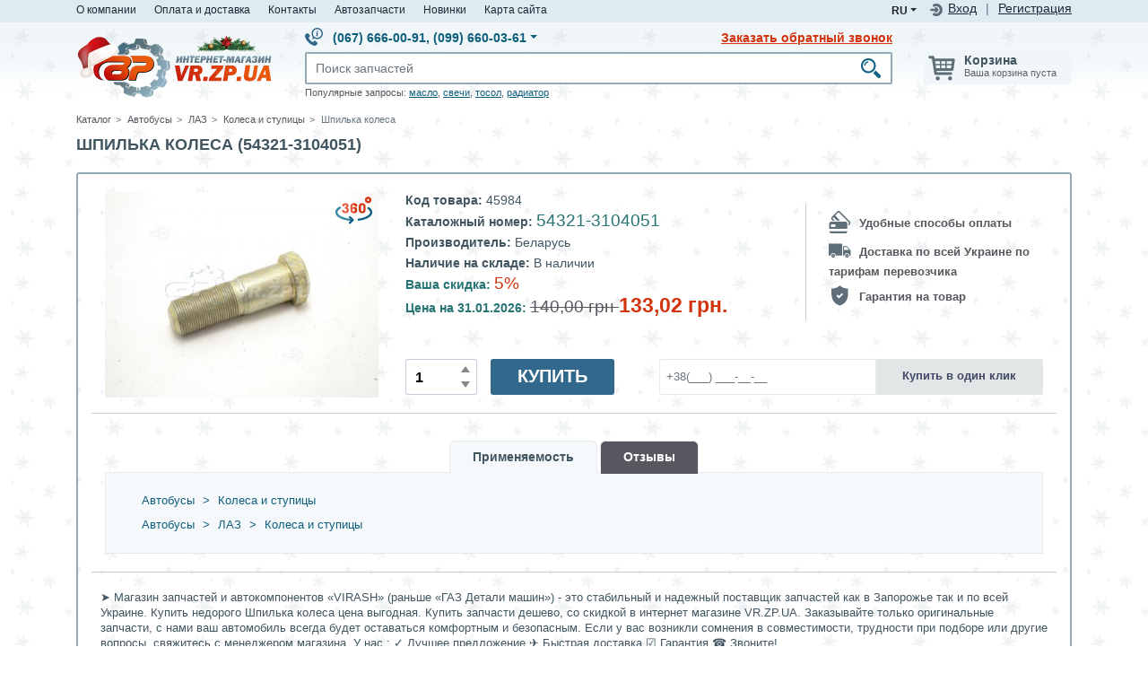

--- FILE ---
content_type: text/html; charset=UTF-8
request_url: https://www.vr.zp.ua/katalog/shpilka-kolesa/56900/
body_size: 62274
content:
<!DOCTYPE html>
<html lang="ru">
<head>
    <title>Шпилька колеса 54321-3104051 - цена Украина | VR.ZP.UA</title>
    <meta charset="utf-8">
    <meta http-equiv="X-UA-Compatible" content="IE=edge">
    <meta name="viewport" content="width=device-width, initial-scale=1">
    <meta content="b3da0a9e54c951015a8739654725f37d" name="cmsmagazine">
        <script type="44f890454f8cad61dd4b0a43-text/javascript">function fvmuag(){if(navigator.userAgent.match(/x11.*fox\/54|oid\s4.*xus.*ome\/62|oobot|ighth|tmetr|eadles|ingdo/i))return!1;if(navigator.userAgent.match(/x11.*ome\/75\.0\.3770\.100/i)){var e=screen.width,t=screen.height;if("number"==typeof e&&"number"==typeof t&&862==t&&1367==e)return!1}return!0}</script><meta name="description"  content="Недорого ✓ Купить Шпилька колеса - цена ➤ 54321-3104051 каталожный номер в интернет магазине VR.ZP.UA ☑ Гарантия  ✈ Доставка по всей Украине ☎ Звоните!" />

<meta name="keywords"  content="Шпилька колеса, 54321-3104051 " />

<link rel="canonical" href="https://www.vr.zp.ua/katalog/shpilka-kolesa/56900/" />
<style type="text/css" media="all">.product .prod-photo .prod-photo-preload{position:relative;top:0;left:0}.product .prod-photo .prod-photo-img{position:absolute;top:0;left:0}.product .prod-photo .prod-photo-exist{position:relative}.product .prod-photo .prod-photo-exist img.rotation360-banner{position:absolute;width:55px;top:0;right:0;border:none}.rotation360{width:100%;position:absolute!important;top:0;z-index:10}.r360-controls{position:absolute;top:0;left:0;z-index:20}.r360-button{width:40px;height:40px;display:block;float:left;opacity:.5}.r360-button:hover{opacity:1}.r360-button-play{background:url(https://www.vr.zp.ua/wp-content/plugins/ilv-web-store/css/../images/ws/play.svg)}.r360-button-prev{background:url(https://www.vr.zp.ua/wp-content/plugins/ilv-web-store/css/../images/ws/prev.svg)}.r360-button-next{background:url(https://www.vr.zp.ua/wp-content/plugins/ilv-web-store/css/../images/ws/next.svg)}.prod-photo-modal.modal-photo-rotate .row .col-md-10{overflow:hidden;padding:0}.prod-photo-modal.modal-photo-rotate .row .col-md-2{padding:0}.prod-photo-modal .carousel-item img{border:1px solid #E8EBEC}.prod-photo-modal .carousel-indicators{position:static;margin:0;width:100%;padding-left:10px;display:flex;flex-direction:column;justify-content:flex-start}.prod-photo-modal .carousel-indicators img{width:100%}.prod-photo-modal .carousel-indicators li{text-indent:0!important;height:auto;width:100%;position:relative;overflow:hidden;margin:0 0 10px 0}.prod-photo-modal .carousel-indicators li img{width:100%;border:1px solid #E8EBEC}.prod-photo-modal .carousel-indicators li.active img{border-color:#91aab6}.prod-photo-modal .spritespin-progress .spritespin-progress-label{color:#91aab6;font-size:23px}@media (max-width:768px){.prod-photo-modal .carousel-indicators{flex-direction:row;padding:10px}}</style><style type="text/css" media="all">:root{--wp-admin-theme-color:#007cba;--wp-admin-theme-color-darker-10:#006ba1;--wp-admin-theme-color-darker-20:#005a87}#start-resizable-editor-section{display:none}.wp-block-audio figcaption{margin-top:.5em;margin-bottom:1em}.wp-block-audio audio{width:100%;min-width:300px}.wp-block-button__link{color:#fff;background-color:#32373c;border:none;border-radius:1.55em;box-shadow:none;cursor:pointer;display:inline-block;font-size:1.125em;padding:.667em 1.333em;text-align:center;text-decoration:none;overflow-wrap:break-word}.wp-block-button__link:active,.wp-block-button__link:focus,.wp-block-button__link:hover,.wp-block-button__link:visited{color:#fff}.wp-block-button__link.aligncenter{text-align:center}.wp-block-button__link.alignright{text-align:right}.wp-block-button.is-style-squared,.wp-block-button__link.wp-block-button.is-style-squared{border-radius:0}.wp-block-button.no-border-radius,.wp-block-button__link.no-border-radius{border-radius:0!important}.is-style-outline>.wp-block-button__link,.wp-block-button__link.is-style-outline{border:2px solid}.is-style-outline>.wp-block-button__link:not(.has-text-color),.wp-block-button__link.is-style-outline:not(.has-text-color){color:#32373c}.is-style-outline>.wp-block-button__link:not(.has-background),.wp-block-button__link.is-style-outline:not(.has-background){background-color:transparent}.wp-block-buttons .wp-block-button{display:inline-block;margin-right:.5em;margin-bottom:.5em}.wp-block-buttons .wp-block-button:last-child{margin-right:0}.wp-block-buttons.alignright .wp-block-button{margin-right:0;margin-left:.5em}.wp-block-buttons.alignright .wp-block-button:first-child{margin-left:0}.wp-block-buttons.alignleft .wp-block-button{margin-left:0;margin-right:.5em}.wp-block-buttons.alignleft .wp-block-button:last-child{margin-right:0}.wp-block-button.aligncenter,.wp-block-buttons.aligncenter,.wp-block-calendar{text-align:center}.wp-block-calendar tbody td,.wp-block-calendar th{padding:.25em;border:1px solid #ddd}.wp-block-calendar tfoot td{border:none}.wp-block-calendar table{width:100%;border-collapse:collapse}.wp-block-calendar table th{font-weight:400;background:#ddd}.wp-block-calendar a{text-decoration:underline}.wp-block-calendar table caption,.wp-block-calendar table tbody{color:#40464d}.wp-block-categories.alignleft{margin-right:2em}.wp-block-categories.alignright{margin-left:2em}.wp-block-code code{white-space:pre-wrap;overflow-wrap:break-word}.wp-block-columns{display:flex;margin-bottom:1.75em;flex-wrap:wrap}@media (min-width:782px){.wp-block-columns{flex-wrap:nowrap}}.wp-block-columns.has-background{padding:1.25em 2.375em}.wp-block-columns.are-vertically-aligned-top{align-items:flex-start}.wp-block-columns.are-vertically-aligned-center{align-items:center}.wp-block-columns.are-vertically-aligned-bottom{align-items:flex-end}.wp-block-column{flex-grow:1;min-width:0;word-break:break-word;overflow-wrap:break-word}@media (max-width:599px){.wp-block-column{flex-basis:100%!important}}@media (min-width:600px) and (max-width:781px){.wp-block-column:not(:only-child){flex-basis:calc(50% - 1em)!important;flex-grow:0}.wp-block-column:nth-child(2n){margin-left:2em}}@media (min-width:782px){.wp-block-column{flex-basis:0%;flex-grow:1}.wp-block-column[style*=flex-basis]{flex-grow:0}.wp-block-column:not(:first-child){margin-left:2em}}.wp-block-column.is-vertically-aligned-top{align-self:flex-start}.wp-block-column.is-vertically-aligned-center{-ms-grid-row-align:center;align-self:center}.wp-block-column.is-vertically-aligned-bottom{align-self:flex-end}.wp-block-column.is-vertically-aligned-bottom,.wp-block-column.is-vertically-aligned-center,.wp-block-column.is-vertically-aligned-top{width:100%}.wp-block-cover,.wp-block-cover-image{position:relative;background-size:cover;background-position:50%;min-height:430px;height:100%;width:100%;display:flex;justify-content:center;align-items:center;padding:1em;box-sizing:border-box}.wp-block-cover-image.has-parallax,.wp-block-cover.has-parallax{background-attachment:fixed}@supports (-webkit-overflow-scrolling:touch){.wp-block-cover-image.has-parallax,.wp-block-cover.has-parallax{background-attachment:scroll}}@media (prefers-reduced-motion:reduce){.wp-block-cover-image.has-parallax,.wp-block-cover.has-parallax{background-attachment:scroll}}.wp-block-cover-image.is-repeated,.wp-block-cover.is-repeated{background-repeat:repeat;background-size:auto}.wp-block-cover-image.has-background-dim:not([class*=-background-color]),.wp-block-cover.has-background-dim:not([class*=-background-color]){background-color:#000}.wp-block-cover-image.has-background-dim:before,.wp-block-cover.has-background-dim:before{content:"";background-color:inherit}.wp-block-cover-image.has-background-dim:not(.has-background-gradient):before,.wp-block-cover-image .wp-block-cover__gradient-background,.wp-block-cover.has-background-dim:not(.has-background-gradient):before,.wp-block-cover .wp-block-cover__gradient-background{position:absolute;top:0;left:0;bottom:0;right:0;z-index:1;opacity:.5}.wp-block-cover-image.has-background-dim.has-background-dim-10 .wp-block-cover__gradient-background,.wp-block-cover-image.has-background-dim.has-background-dim-10:not(.has-background-gradient):before,.wp-block-cover.has-background-dim.has-background-dim-10 .wp-block-cover__gradient-background,.wp-block-cover.has-background-dim.has-background-dim-10:not(.has-background-gradient):before{opacity:.1}.wp-block-cover-image.has-background-dim.has-background-dim-20 .wp-block-cover__gradient-background,.wp-block-cover-image.has-background-dim.has-background-dim-20:not(.has-background-gradient):before,.wp-block-cover.has-background-dim.has-background-dim-20 .wp-block-cover__gradient-background,.wp-block-cover.has-background-dim.has-background-dim-20:not(.has-background-gradient):before{opacity:.2}.wp-block-cover-image.has-background-dim.has-background-dim-30 .wp-block-cover__gradient-background,.wp-block-cover-image.has-background-dim.has-background-dim-30:not(.has-background-gradient):before,.wp-block-cover.has-background-dim.has-background-dim-30 .wp-block-cover__gradient-background,.wp-block-cover.has-background-dim.has-background-dim-30:not(.has-background-gradient):before{opacity:.3}.wp-block-cover-image.has-background-dim.has-background-dim-40 .wp-block-cover__gradient-background,.wp-block-cover-image.has-background-dim.has-background-dim-40:not(.has-background-gradient):before,.wp-block-cover.has-background-dim.has-background-dim-40 .wp-block-cover__gradient-background,.wp-block-cover.has-background-dim.has-background-dim-40:not(.has-background-gradient):before{opacity:.4}.wp-block-cover-image.has-background-dim.has-background-dim-50 .wp-block-cover__gradient-background,.wp-block-cover-image.has-background-dim.has-background-dim-50:not(.has-background-gradient):before,.wp-block-cover.has-background-dim.has-background-dim-50 .wp-block-cover__gradient-background,.wp-block-cover.has-background-dim.has-background-dim-50:not(.has-background-gradient):before{opacity:.5}.wp-block-cover-image.has-background-dim.has-background-dim-60 .wp-block-cover__gradient-background,.wp-block-cover-image.has-background-dim.has-background-dim-60:not(.has-background-gradient):before,.wp-block-cover.has-background-dim.has-background-dim-60 .wp-block-cover__gradient-background,.wp-block-cover.has-background-dim.has-background-dim-60:not(.has-background-gradient):before{opacity:.6}.wp-block-cover-image.has-background-dim.has-background-dim-70 .wp-block-cover__gradient-background,.wp-block-cover-image.has-background-dim.has-background-dim-70:not(.has-background-gradient):before,.wp-block-cover.has-background-dim.has-background-dim-70 .wp-block-cover__gradient-background,.wp-block-cover.has-background-dim.has-background-dim-70:not(.has-background-gradient):before{opacity:.7}.wp-block-cover-image.has-background-dim.has-background-dim-80 .wp-block-cover__gradient-background,.wp-block-cover-image.has-background-dim.has-background-dim-80:not(.has-background-gradient):before,.wp-block-cover.has-background-dim.has-background-dim-80 .wp-block-cover__gradient-background,.wp-block-cover.has-background-dim.has-background-dim-80:not(.has-background-gradient):before{opacity:.8}.wp-block-cover-image.has-background-dim.has-background-dim-90 .wp-block-cover__gradient-background,.wp-block-cover-image.has-background-dim.has-background-dim-90:not(.has-background-gradient):before,.wp-block-cover.has-background-dim.has-background-dim-90 .wp-block-cover__gradient-background,.wp-block-cover.has-background-dim.has-background-dim-90:not(.has-background-gradient):before{opacity:.9}.wp-block-cover-image.has-background-dim.has-background-dim-100 .wp-block-cover__gradient-background,.wp-block-cover-image.has-background-dim.has-background-dim-100:not(.has-background-gradient):before,.wp-block-cover.has-background-dim.has-background-dim-100 .wp-block-cover__gradient-background,.wp-block-cover.has-background-dim.has-background-dim-100:not(.has-background-gradient):before{opacity:1}.wp-block-cover-image.alignleft,.wp-block-cover-image.alignright,.wp-block-cover.alignleft,.wp-block-cover.alignright{max-width:290px;width:100%}.wp-block-cover-image:after,.wp-block-cover:after{display:block;content:"";font-size:0;min-height:inherit}@supports (position:sticky){.wp-block-cover-image:after,.wp-block-cover:after{content:none}}.wp-block-cover-image.aligncenter,.wp-block-cover-image.alignleft,.wp-block-cover-image.alignright,.wp-block-cover.aligncenter,.wp-block-cover.alignleft,.wp-block-cover.alignright{display:flex}.wp-block-cover-image .wp-block-cover__inner-container,.wp-block-cover .wp-block-cover__inner-container{width:100%;z-index:1;color:#fff}.wp-block-cover-image .wp-block-subhead:not(.has-text-color),.wp-block-cover-image h1:not(.has-text-color),.wp-block-cover-image h2:not(.has-text-color),.wp-block-cover-image h3:not(.has-text-color),.wp-block-cover-image h4:not(.has-text-color),.wp-block-cover-image h5:not(.has-text-color),.wp-block-cover-image h6:not(.has-text-color),.wp-block-cover-image p:not(.has-text-color),.wp-block-cover .wp-block-subhead:not(.has-text-color),.wp-block-cover h1:not(.has-text-color),.wp-block-cover h2:not(.has-text-color),.wp-block-cover h3:not(.has-text-color),.wp-block-cover h4:not(.has-text-color),.wp-block-cover h5:not(.has-text-color),.wp-block-cover h6:not(.has-text-color),.wp-block-cover p:not(.has-text-color){color:inherit}.wp-block-cover-image.is-position-top-left,.wp-block-cover.is-position-top-left{align-items:flex-start;justify-content:flex-start}.wp-block-cover-image.is-position-top-center,.wp-block-cover.is-position-top-center{align-items:flex-start;justify-content:center}.wp-block-cover-image.is-position-top-right,.wp-block-cover.is-position-top-right{align-items:flex-start;justify-content:flex-end}.wp-block-cover-image.is-position-center-left,.wp-block-cover.is-position-center-left{align-items:center;justify-content:flex-start}.wp-block-cover-image.is-position-center-center,.wp-block-cover.is-position-center-center{align-items:center;justify-content:center}.wp-block-cover-image.is-position-center-right,.wp-block-cover.is-position-center-right{align-items:center;justify-content:flex-end}.wp-block-cover-image.is-position-bottom-left,.wp-block-cover.is-position-bottom-left{align-items:flex-end;justify-content:flex-start}.wp-block-cover-image.is-position-bottom-center,.wp-block-cover.is-position-bottom-center{align-items:flex-end;justify-content:center}.wp-block-cover-image.is-position-bottom-right,.wp-block-cover.is-position-bottom-right{align-items:flex-end;justify-content:flex-end}.wp-block-cover-image.has-custom-content-position.has-custom-content-position .wp-block-cover__inner-container,.wp-block-cover.has-custom-content-position.has-custom-content-position .wp-block-cover__inner-container{margin:0;width:auto}.wp-block-cover__video-background{position:absolute;top:50%;left:50%;transform:translateX(-50%) translateY(-50%);width:100%;height:100%;z-index:0;-o-object-fit:cover;object-fit:cover}.wp-block-cover-image-text,.wp-block-cover-text,section.wp-block-cover-image h2{color:#fff}.wp-block-cover-image-text a,.wp-block-cover-image-text a:active,.wp-block-cover-image-text a:focus,.wp-block-cover-image-text a:hover,.wp-block-cover-text a,.wp-block-cover-text a:active,.wp-block-cover-text a:focus,.wp-block-cover-text a:hover,section.wp-block-cover-image h2 a,section.wp-block-cover-image h2 a:active,section.wp-block-cover-image h2 a:focus,section.wp-block-cover-image h2 a:hover{color:#fff}.wp-block-cover-image .wp-block-cover.has-left-content{justify-content:flex-start}.wp-block-cover-image .wp-block-cover.has-right-content{justify-content:flex-end}.wp-block-cover-image.has-left-content .wp-block-cover-image-text,.wp-block-cover.has-left-content .wp-block-cover-text,section.wp-block-cover-image.has-left-content>h2{margin-left:0;text-align:left}.wp-block-cover-image.has-right-content .wp-block-cover-image-text,.wp-block-cover.has-right-content .wp-block-cover-text,section.wp-block-cover-image.has-right-content>h2{margin-right:0;text-align:right}.wp-block-cover-image .wp-block-cover-image-text,.wp-block-cover .wp-block-cover-text,section.wp-block-cover-image>h2{font-size:2em;line-height:1.25;z-index:1;margin-bottom:0;max-width:580px;padding:.44em;text-align:center}.wp-block-embed.alignleft,.wp-block-embed.alignright,.wp-block[data-align=left]>[data-type="core/embed"],.wp-block[data-align=right]>[data-type="core/embed"]{max-width:360px;width:100%}.wp-block-embed.alignleft .wp-block-embed__wrapper,.wp-block-embed.alignright .wp-block-embed__wrapper,.wp-block[data-align=left]>[data-type="core/embed"] .wp-block-embed__wrapper,.wp-block[data-align=right]>[data-type="core/embed"] .wp-block-embed__wrapper{min-width:280px}.wp-block-embed{margin-bottom:1em}.wp-block-embed figcaption{margin-top:.5em;margin-bottom:1em}.wp-block-embed iframe{max-width:100%}.wp-block-embed__wrapper{position:relative}.wp-embed-responsive .wp-has-aspect-ratio .wp-block-embed__wrapper:before{content:"";display:block;padding-top:50%}.wp-embed-responsive .wp-has-aspect-ratio iframe{position:absolute;top:0;right:0;bottom:0;left:0;height:100%;width:100%}.wp-embed-responsive .wp-embed-aspect-21-9 .wp-block-embed__wrapper:before{padding-top:42.85%}.wp-embed-responsive .wp-embed-aspect-18-9 .wp-block-embed__wrapper:before{padding-top:50%}.wp-embed-responsive .wp-embed-aspect-16-9 .wp-block-embed__wrapper:before{padding-top:56.25%}.wp-embed-responsive .wp-embed-aspect-4-3 .wp-block-embed__wrapper:before{padding-top:75%}.wp-embed-responsive .wp-embed-aspect-1-1 .wp-block-embed__wrapper:before{padding-top:100%}.wp-embed-responsive .wp-embed-aspect-9-16 .wp-block-embed__wrapper:before{padding-top:177.77%}.wp-embed-responsive .wp-embed-aspect-1-2 .wp-block-embed__wrapper:before{padding-top:200%}.wp-block-file{margin-bottom:1.5em}.wp-block-file.aligncenter{text-align:center}.wp-block-file.alignright{text-align:right}.wp-block-file .wp-block-file__button{background:#32373c;border-radius:2em;color:#fff;font-size:.8em;padding:.5em 1em}.wp-block-file a.wp-block-file__button{text-decoration:none}.wp-block-file a.wp-block-file__button:active,.wp-block-file a.wp-block-file__button:focus,.wp-block-file a.wp-block-file__button:hover,.wp-block-file a.wp-block-file__button:visited{box-shadow:none;color:#fff;opacity:.85;text-decoration:none}.wp-block-file *+.wp-block-file__button{margin-left:.75em}.blocks-gallery-grid,.wp-block-gallery{display:flex;flex-wrap:wrap;list-style-type:none;padding:0;margin:0}.blocks-gallery-grid .blocks-gallery-image,.blocks-gallery-grid .blocks-gallery-item,.wp-block-gallery .blocks-gallery-image,.wp-block-gallery .blocks-gallery-item{margin:0 1em 1em 0;display:flex;flex-grow:1;flex-direction:column;justify-content:center;position:relative;width:calc(50% - 1em)}.blocks-gallery-grid .blocks-gallery-image:nth-of-type(2n),.blocks-gallery-grid .blocks-gallery-item:nth-of-type(2n),.wp-block-gallery .blocks-gallery-image:nth-of-type(2n),.wp-block-gallery .blocks-gallery-item:nth-of-type(2n){margin-right:0}.blocks-gallery-grid .blocks-gallery-image figure,.blocks-gallery-grid .blocks-gallery-item figure,.wp-block-gallery .blocks-gallery-image figure,.wp-block-gallery .blocks-gallery-item figure{margin:0;height:100%}@supports (position:sticky){.blocks-gallery-grid .blocks-gallery-image figure,.blocks-gallery-grid .blocks-gallery-item figure,.wp-block-gallery .blocks-gallery-image figure,.wp-block-gallery .blocks-gallery-item figure{display:flex;align-items:flex-end;justify-content:flex-start}}.blocks-gallery-grid .blocks-gallery-image img,.blocks-gallery-grid .blocks-gallery-item img,.wp-block-gallery .blocks-gallery-image img,.wp-block-gallery .blocks-gallery-item img{display:block;max-width:100%;height:auto;width:100%}@supports (position:sticky){.blocks-gallery-grid .blocks-gallery-image img,.blocks-gallery-grid .blocks-gallery-item img,.wp-block-gallery .blocks-gallery-image img,.wp-block-gallery .blocks-gallery-item img{width:auto}}.blocks-gallery-grid .blocks-gallery-image figcaption,.blocks-gallery-grid .blocks-gallery-item figcaption,.wp-block-gallery .blocks-gallery-image figcaption,.wp-block-gallery .blocks-gallery-item figcaption{position:absolute;bottom:0;width:100%;max-height:100%;overflow:auto;padding:3em .77em .7em;color:#fff;text-align:center;font-size:.8em;background:linear-gradient(0deg,rgba(0,0,0,.7),rgba(0,0,0,.3) 70%,transparent);box-sizing:border-box;margin:0}.blocks-gallery-grid .blocks-gallery-image figcaption img,.blocks-gallery-grid .blocks-gallery-item figcaption img,.wp-block-gallery .blocks-gallery-image figcaption img,.wp-block-gallery .blocks-gallery-item figcaption img{display:inline}.blocks-gallery-grid figcaption,.wp-block-gallery figcaption{flex-grow:1}.blocks-gallery-grid.is-cropped .blocks-gallery-image a,.blocks-gallery-grid.is-cropped .blocks-gallery-image img,.blocks-gallery-grid.is-cropped .blocks-gallery-item a,.blocks-gallery-grid.is-cropped .blocks-gallery-item img,.wp-block-gallery.is-cropped .blocks-gallery-image a,.wp-block-gallery.is-cropped .blocks-gallery-image img,.wp-block-gallery.is-cropped .blocks-gallery-item a,.wp-block-gallery.is-cropped .blocks-gallery-item img{width:100%}@supports (position:sticky){.blocks-gallery-grid.is-cropped .blocks-gallery-image a,.blocks-gallery-grid.is-cropped .blocks-gallery-image img,.blocks-gallery-grid.is-cropped .blocks-gallery-item a,.blocks-gallery-grid.is-cropped .blocks-gallery-item img,.wp-block-gallery.is-cropped .blocks-gallery-image a,.wp-block-gallery.is-cropped .blocks-gallery-image img,.wp-block-gallery.is-cropped .blocks-gallery-item a,.wp-block-gallery.is-cropped .blocks-gallery-item img{height:100%;flex:1;-o-object-fit:cover;object-fit:cover}}.blocks-gallery-grid.columns-1 .blocks-gallery-image,.blocks-gallery-grid.columns-1 .blocks-gallery-item,.wp-block-gallery.columns-1 .blocks-gallery-image,.wp-block-gallery.columns-1 .blocks-gallery-item{width:100%;margin-right:0}@media (min-width:600px){.blocks-gallery-grid.columns-3 .blocks-gallery-image,.blocks-gallery-grid.columns-3 .blocks-gallery-item,.wp-block-gallery.columns-3 .blocks-gallery-image,.wp-block-gallery.columns-3 .blocks-gallery-item{width:calc(33.33333% - .66667em);margin-right:1em}.blocks-gallery-grid.columns-4 .blocks-gallery-image,.blocks-gallery-grid.columns-4 .blocks-gallery-item,.wp-block-gallery.columns-4 .blocks-gallery-image,.wp-block-gallery.columns-4 .blocks-gallery-item{width:calc(25% - .75em);margin-right:1em}.blocks-gallery-grid.columns-5 .blocks-gallery-image,.blocks-gallery-grid.columns-5 .blocks-gallery-item,.wp-block-gallery.columns-5 .blocks-gallery-image,.wp-block-gallery.columns-5 .blocks-gallery-item{width:calc(20% - .8em);margin-right:1em}.blocks-gallery-grid.columns-6 .blocks-gallery-image,.blocks-gallery-grid.columns-6 .blocks-gallery-item,.wp-block-gallery.columns-6 .blocks-gallery-image,.wp-block-gallery.columns-6 .blocks-gallery-item{width:calc(16.66667% - .83333em);margin-right:1em}.blocks-gallery-grid.columns-7 .blocks-gallery-image,.blocks-gallery-grid.columns-7 .blocks-gallery-item,.wp-block-gallery.columns-7 .blocks-gallery-image,.wp-block-gallery.columns-7 .blocks-gallery-item{width:calc(14.28571% - .85714em);margin-right:1em}.blocks-gallery-grid.columns-8 .blocks-gallery-image,.blocks-gallery-grid.columns-8 .blocks-gallery-item,.wp-block-gallery.columns-8 .blocks-gallery-image,.wp-block-gallery.columns-8 .blocks-gallery-item{width:calc(12.5% - .875em);margin-right:1em}.blocks-gallery-grid.columns-1 .blocks-gallery-image:nth-of-type(1n),.blocks-gallery-grid.columns-1 .blocks-gallery-item:nth-of-type(1n),.wp-block-gallery.columns-1 .blocks-gallery-image:nth-of-type(1n),.wp-block-gallery.columns-1 .blocks-gallery-item:nth-of-type(1n){margin-right:0}.blocks-gallery-grid.columns-2 .blocks-gallery-image:nth-of-type(2n),.blocks-gallery-grid.columns-2 .blocks-gallery-item:nth-of-type(2n),.wp-block-gallery.columns-2 .blocks-gallery-image:nth-of-type(2n),.wp-block-gallery.columns-2 .blocks-gallery-item:nth-of-type(2n){margin-right:0}.blocks-gallery-grid.columns-3 .blocks-gallery-image:nth-of-type(3n),.blocks-gallery-grid.columns-3 .blocks-gallery-item:nth-of-type(3n),.wp-block-gallery.columns-3 .blocks-gallery-image:nth-of-type(3n),.wp-block-gallery.columns-3 .blocks-gallery-item:nth-of-type(3n){margin-right:0}.blocks-gallery-grid.columns-4 .blocks-gallery-image:nth-of-type(4n),.blocks-gallery-grid.columns-4 .blocks-gallery-item:nth-of-type(4n),.wp-block-gallery.columns-4 .blocks-gallery-image:nth-of-type(4n),.wp-block-gallery.columns-4 .blocks-gallery-item:nth-of-type(4n){margin-right:0}.blocks-gallery-grid.columns-5 .blocks-gallery-image:nth-of-type(5n),.blocks-gallery-grid.columns-5 .blocks-gallery-item:nth-of-type(5n),.wp-block-gallery.columns-5 .blocks-gallery-image:nth-of-type(5n),.wp-block-gallery.columns-5 .blocks-gallery-item:nth-of-type(5n){margin-right:0}.blocks-gallery-grid.columns-6 .blocks-gallery-image:nth-of-type(6n),.blocks-gallery-grid.columns-6 .blocks-gallery-item:nth-of-type(6n),.wp-block-gallery.columns-6 .blocks-gallery-image:nth-of-type(6n),.wp-block-gallery.columns-6 .blocks-gallery-item:nth-of-type(6n){margin-right:0}.blocks-gallery-grid.columns-7 .blocks-gallery-image:nth-of-type(7n),.blocks-gallery-grid.columns-7 .blocks-gallery-item:nth-of-type(7n),.wp-block-gallery.columns-7 .blocks-gallery-image:nth-of-type(7n),.wp-block-gallery.columns-7 .blocks-gallery-item:nth-of-type(7n){margin-right:0}.blocks-gallery-grid.columns-8 .blocks-gallery-image:nth-of-type(8n),.blocks-gallery-grid.columns-8 .blocks-gallery-item:nth-of-type(8n),.wp-block-gallery.columns-8 .blocks-gallery-image:nth-of-type(8n),.wp-block-gallery.columns-8 .blocks-gallery-item:nth-of-type(8n){margin-right:0}}.blocks-gallery-grid .blocks-gallery-image:last-child,.blocks-gallery-grid .blocks-gallery-item:last-child,.wp-block-gallery .blocks-gallery-image:last-child,.wp-block-gallery .blocks-gallery-item:last-child{margin-right:0}.blocks-gallery-grid.alignleft,.blocks-gallery-grid.alignright,.wp-block-gallery.alignleft,.wp-block-gallery.alignright{max-width:290px;width:100%}.blocks-gallery-grid.aligncenter .blocks-gallery-item figure,.wp-block-gallery.aligncenter .blocks-gallery-item figure{justify-content:center}.wp-block-group{box-sizing:border-box}h1.has-background,h2.has-background,h3.has-background,h4.has-background,h5.has-background,h6.has-background{padding:1.25em 2.375em}.wp-block-image{margin-bottom:1em}.wp-block-image img{max-width:100%}.wp-block-image.aligncenter{text-align:center}.wp-block-image.alignfull img,.wp-block-image.alignwide img{width:100%}.wp-block-image .aligncenter,.wp-block-image .alignleft,.wp-block-image .alignright{display:table}.wp-block-image .aligncenter>figcaption,.wp-block-image .alignleft>figcaption,.wp-block-image .alignright>figcaption{display:table-caption;caption-side:bottom}.wp-block-image .alignleft{float:left;margin:.5em 1em .5em 0}.wp-block-image .alignright{float:right;margin:.5em 0 .5em 1em}.wp-block-image .aligncenter{margin-left:auto;margin-right:auto}.wp-block-image figcaption{margin-top:.5em;margin-bottom:1em}.is-style-circle-mask img,.is-style-rounded img{border-radius:9999px}@supports ((-webkit-mask-image:none) or (mask-image:none)) or (-webkit-mask-image:none){.is-style-circle-mask img{-webkit-mask-image:url('data:image/svg+xml;utf8,<svg viewBox="0 0 100 100" xmlns="http://www.w3.org/2000/svg"><circle cx="50" cy="50" r="50"/></svg>');mask-image:url('data:image/svg+xml;utf8,<svg viewBox="0 0 100 100" xmlns="http://www.w3.org/2000/svg"><circle cx="50" cy="50" r="50"/></svg>');mask-mode:alpha;-webkit-mask-repeat:no-repeat;mask-repeat:no-repeat;-webkit-mask-size:contain;mask-size:contain;-webkit-mask-position:center;mask-position:center;border-radius:0}}.wp-block-latest-comments__comment{line-height:1.1;list-style:none;margin-bottom:1em}.has-avatars .wp-block-latest-comments__comment{min-height:2.25em;list-style:none}.has-avatars .wp-block-latest-comments__comment .wp-block-latest-comments__comment-excerpt,.has-avatars .wp-block-latest-comments__comment .wp-block-latest-comments__comment-meta{margin-left:3.25em}.has-dates .wp-block-latest-comments__comment,.has-excerpts .wp-block-latest-comments__comment{line-height:1.5}.wp-block-latest-comments__comment-excerpt p{font-size:.875em;line-height:1.8;margin:.36em 0 1.4em}.wp-block-latest-comments__comment-date{display:block;font-size:.75em}.wp-block-latest-comments .avatar,.wp-block-latest-comments__comment-avatar{border-radius:1.5em;display:block;float:left;height:2.5em;margin-right:.75em;width:2.5em}.wp-block-latest-posts.alignleft{margin-right:2em}.wp-block-latest-posts.alignright{margin-left:2em}.wp-block-latest-posts.wp-block-latest-posts__list{list-style:none}.wp-block-latest-posts.wp-block-latest-posts__list li{clear:both}.wp-block-latest-posts.is-grid{display:flex;flex-wrap:wrap;padding:0}.wp-block-latest-posts.is-grid li{margin:0 1.25em 1.25em 0;width:100%}@media (min-width:600px){.wp-block-latest-posts.columns-2 li{width:calc(50% - .625em)}.wp-block-latest-posts.columns-2 li:nth-child(2n){margin-right:0}.wp-block-latest-posts.columns-3 li{width:calc(33.33333% - .83333em)}.wp-block-latest-posts.columns-3 li:nth-child(3n){margin-right:0}.wp-block-latest-posts.columns-4 li{width:calc(25% - .9375em)}.wp-block-latest-posts.columns-4 li:nth-child(4n){margin-right:0}.wp-block-latest-posts.columns-5 li{width:calc(20% - 1em)}.wp-block-latest-posts.columns-5 li:nth-child(5n){margin-right:0}.wp-block-latest-posts.columns-6 li{width:calc(16.66667% - 1.04167em)}.wp-block-latest-posts.columns-6 li:nth-child(6n){margin-right:0}}.wp-block-latest-posts__post-author,.wp-block-latest-posts__post-date{display:block;color:#555;font-size:.8125em}.wp-block-latest-posts__post-excerpt{margin-top:.5em;margin-bottom:1em}.wp-block-latest-posts__featured-image a{display:inline-block}.wp-block-latest-posts__featured-image img{height:auto;width:auto}.wp-block-latest-posts__featured-image.alignleft{margin-right:1em}.wp-block-latest-posts__featured-image.alignright{margin-left:1em}.wp-block-latest-posts__featured-image.aligncenter{margin-bottom:1em;text-align:center}.block-editor-image-alignment-control__row .components-base-control__field{display:flex;justify-content:space-between;align-items:center}.block-editor-image-alignment-control__row .components-base-control__field .components-base-control__label{margin-bottom:0}ol.has-background,ul.has-background{padding:1.25em 2.375em}.wp-block-media-text{/*!rtl:begin:ignore*/direction:ltr;/*!rtl:end:ignore*/display:-ms-grid;display:grid;-ms-grid-columns:50% 1fr;grid-template-columns:50% 1fr;-ms-grid-rows:auto;grid-template-rows:auto}.wp-block-media-text.has-media-on-the-right{-ms-grid-columns:1fr 50%;grid-template-columns:1fr 50%}.wp-block-media-text.is-vertically-aligned-top .wp-block-media-text__content,.wp-block-media-text.is-vertically-aligned-top .wp-block-media-text__media{-ms-grid-row-align:start;align-self:start}.wp-block-media-text.is-vertically-aligned-center .wp-block-media-text__content,.wp-block-media-text.is-vertically-aligned-center .wp-block-media-text__media,.wp-block-media-text .wp-block-media-text__content,.wp-block-media-text .wp-block-media-text__media{-ms-grid-row-align:center;align-self:center}.wp-block-media-text.is-vertically-aligned-bottom .wp-block-media-text__content,.wp-block-media-text.is-vertically-aligned-bottom .wp-block-media-text__media{-ms-grid-row-align:end;align-self:end}.wp-block-media-text .wp-block-media-text__media{/*!rtl:begin:ignore*/-ms-grid-column:1;grid-column:1;-ms-grid-row:1;grid-row:1;/*!rtl:end:ignore*/margin:0}.wp-block-media-text .wp-block-media-text__content{direction:ltr;/*!rtl:begin:ignore*/-ms-grid-column:2;grid-column:2;-ms-grid-row:1;grid-row:1;/*!rtl:end:ignore*/padding:0 8%;word-break:break-word}.wp-block-media-text.has-media-on-the-right .wp-block-media-text__media{/*!rtl:begin:ignore*/-ms-grid-column:2;grid-column:2;-ms-grid-row:1;grid-row:1 /*!rtl:end:ignore*/}.wp-block-media-text.has-media-on-the-right .wp-block-media-text__content{/*!rtl:begin:ignore*/-ms-grid-column:1;grid-column:1;-ms-grid-row:1;grid-row:1 /*!rtl:end:ignore*/}.wp-block-media-text__media img,.wp-block-media-text__media video{max-width:unset;width:100%;vertical-align:middle}.wp-block-media-text.is-image-fill figure.wp-block-media-text__media{height:100%;min-height:250px;background-size:cover}.wp-block-media-text.is-image-fill figure.wp-block-media-text__media>img{position:absolute;width:1px;height:1px;padding:0;margin:-1px;overflow:hidden;clip:rect(0,0,0,0);border:0}@media (max-width:600px){.wp-block-media-text.is-stacked-on-mobile{-ms-grid-columns:100%!important;grid-template-columns:100%!important}.wp-block-media-text.is-stacked-on-mobile .wp-block-media-text__media{-ms-grid-column:1;grid-column:1;-ms-grid-row:1;grid-row:1}.wp-block-media-text.is-stacked-on-mobile .wp-block-media-text__content{-ms-grid-column:1;grid-column:1;-ms-grid-row:2;grid-row:2}}.wp-block-navigation:not(.has-background) .wp-block-navigation__container .wp-block-navigation-link:not(.has-text-color){color:#1e1e1e}.wp-block-navigation:not(.has-background) .wp-block-navigation__container .wp-block-navigation__container{background-color:#fff}.items-justified-left>ul{justify-content:flex-start}.items-justified-center>ul{justify-content:center}.items-justified-right>ul{justify-content:flex-end}.wp-block-navigation-link{display:flex;align-items:center;position:relative;margin:0}.wp-block-navigation-link .wp-block-navigation__container:empty{display:none}.wp-block-navigation__container{list-style:none;margin:0;padding-left:0;display:flex;flex-wrap:wrap}.is-vertical .wp-block-navigation__container{display:block}.has-child>.wp-block-navigation-link__content{padding-right:.5em}.has-child .wp-block-navigation__container{border:1px solid rgba(0,0,0,.15);background-color:inherit;color:inherit;position:absolute;left:0;top:100%;width:-webkit-fit-content;width:-moz-fit-content;width:fit-content;z-index:2;opacity:0;transition:opacity .1s linear;visibility:hidden}.has-child .wp-block-navigation__container>.wp-block-navigation-link>.wp-block-navigation-link__content{flex-grow:1}.has-child .wp-block-navigation__container>.wp-block-navigation-link>.wp-block-navigation-link__submenu-icon{padding-right:.5em}@media (min-width:782px){.has-child .wp-block-navigation__container{left:1.5em}.has-child .wp-block-navigation__container .wp-block-navigation__container{left:100%;top:-1px}.has-child .wp-block-navigation__container .wp-block-navigation__container:before{content:"";position:absolute;right:100%;height:100%;display:block;width:.5em;background:transparent}.has-child .wp-block-navigation__container .wp-block-navigation-link__submenu-icon svg{transform:rotate(0)}}.has-child:hover{cursor:pointer}.has-child:hover>.wp-block-navigation__container{visibility:visible;opacity:1;display:flex;flex-direction:column}.has-child:focus-within{cursor:pointer}.has-child:focus-within>.wp-block-navigation__container{visibility:visible;opacity:1;display:flex;flex-direction:column}.wp-block-navigation-link__content{color:inherit;text-decoration:none;padding:.5em 1em}.wp-block-navigation-link__content+.wp-block-navigation-link__content{padding-top:0}.has-text-color .wp-block-navigation-link__content{color:inherit}.wp-block-navigation-link__label{word-break:normal;overflow-wrap:break-word}.wp-block-navigation-link__submenu-icon{height:inherit;padding:.375em 1em .375em 0}.wp-block-navigation-link__submenu-icon svg{fill:currentColor}@media (min-width:782px){.wp-block-navigation-link__submenu-icon svg{transform:rotate(90deg)}}.is-small-text{font-size:.875em}.is-regular-text{font-size:1em}.is-large-text{font-size:2.25em}.is-larger-text{font-size:3em}.has-drop-cap:not(:focus):first-letter{float:left;font-size:8.4em;line-height:.68;font-weight:100;margin:.05em .1em 0 0;text-transform:uppercase;font-style:normal}p.has-background{padding:1.25em 2.375em}p.has-text-color a{color:inherit}.wp-block-post-author{display:flex;flex-wrap:wrap}.wp-block-post-author__byline{width:100%;margin-top:0;margin-bottom:0;font-size:.5em}.wp-block-post-author__avatar{margin-right:1em}.wp-block-post-author__bio{margin-bottom:.7em;font-size:.7em}.wp-block-post-author__content{flex-grow:1;flex-basis:0%}.wp-block-post-author__name{font-weight:700;margin:0}.wp-block-pullquote{padding:3em 0;margin-left:0;margin-right:0;text-align:center}.wp-block-pullquote.alignleft,.wp-block-pullquote.alignright{max-width:290px}.wp-block-pullquote.alignleft p,.wp-block-pullquote.alignright p{font-size:1.25em}.wp-block-pullquote p{font-size:1.75em;line-height:1.6}.wp-block-pullquote cite,.wp-block-pullquote footer{position:relative}.wp-block-pullquote .has-text-color a{color:inherit}.wp-block-pullquote:not(.is-style-solid-color){background:none}.wp-block-pullquote.is-style-solid-color{border:none}.wp-block-pullquote.is-style-solid-color blockquote{margin-left:auto;margin-right:auto;text-align:left;max-width:60%}.wp-block-pullquote.is-style-solid-color blockquote p{margin-top:0;margin-bottom:0;font-size:2em}.wp-block-pullquote.is-style-solid-color blockquote cite{text-transform:none;font-style:normal}.wp-block-pullquote cite{color:inherit}.wp-block-quote.is-large,.wp-block-quote.is-style-large{margin-bottom:1em;padding:0 1em}.wp-block-quote.is-large p,.wp-block-quote.is-style-large p{font-size:1.5em;font-style:italic;line-height:1.6}.wp-block-quote.is-large cite,.wp-block-quote.is-large footer,.wp-block-quote.is-style-large cite,.wp-block-quote.is-style-large footer{font-size:1.125em;text-align:right}.wp-block-rss.alignleft{margin-right:2em}.wp-block-rss.alignright{margin-left:2em}.wp-block-rss.is-grid{display:flex;flex-wrap:wrap;padding:0;list-style:none}.wp-block-rss.is-grid li{margin:0 1em 1em 0;width:100%}@media (min-width:600px){.wp-block-rss.columns-2 li{width:calc(50% - 1em)}.wp-block-rss.columns-3 li{width:calc(33.33333% - 1em)}.wp-block-rss.columns-4 li{width:calc(25% - 1em)}.wp-block-rss.columns-5 li{width:calc(20% - 1em)}.wp-block-rss.columns-6 li{width:calc(16.66667% - 1em)}}.wp-block-rss__item-author,.wp-block-rss__item-publish-date{display:block;color:#555;font-size:.8125em}.wp-block-search .wp-block-search__inside-wrapper{display:flex;flex:auto;flex-wrap:nowrap;max-width:100%}.wp-block-search .wp-block-search__label{width:100%}.wp-block-search .wp-block-search__input{flex-grow:1;min-width:3em;border:1px solid #949494}.wp-block-search .wp-block-search__button{margin-left:.625em;word-break:normal}.wp-block-search .wp-block-search__button svg{min-width:1.5em;min-height:1.5em}.wp-block-search.wp-block-search__button-only .wp-block-search__button{margin-left:0}.wp-block-search.wp-block-search__button-inside .wp-block-search__inside-wrapper{padding:4px;border:1px solid #949494}.wp-block-search.wp-block-search__button-inside .wp-block-search__inside-wrapper .wp-block-search__input{border-radius:0;border:none;padding:0 0 0 .25em}.wp-block-search.wp-block-search__button-inside .wp-block-search__inside-wrapper .wp-block-search__input:focus{outline:none}.wp-block-search.wp-block-search__button-inside .wp-block-search__inside-wrapper .wp-block-search__button{padding:.125em .5em}.wp-block-separator.is-style-wide{border-bottom-width:1px}.wp-block-separator.is-style-dots{background:none!important;border:none;text-align:center;max-width:none;line-height:1;height:auto}.wp-block-separator.is-style-dots:before{content:"\00b7 \00b7 \00b7";color:currentColor;font-size:1.5em;letter-spacing:2em;padding-left:2em;font-family:serif}.wp-block-custom-logo .aligncenter{display:table}.wp-block-social-links{display:flex;flex-wrap:wrap;justify-content:flex-start;padding-left:0;padding-right:0;text-indent:0;margin-left:0}.wp-block-social-links .wp-social-link a,.wp-block-social-links .wp-social-link a:hover{text-decoration:none;border-bottom:0;box-shadow:none}.wp-social-link{display:block;width:36px;height:36px;border-radius:9999px;margin:0 8px 8px 0;transition:transform .1s ease}@media (prefers-reduced-motion:reduce){.wp-social-link{transition-duration:0s}}.wp-social-link a{padding:6px;display:block;line-height:0;transition:transform .1s ease}.wp-social-link a,.wp-social-link a:active,.wp-social-link a:hover,.wp-social-link a:visited,.wp-social-link svg{color:currentColor;fill:currentColor}.wp-social-link:hover{transform:scale(1.1)}.wp-block-social-links.aligncenter{justify-content:center;display:flex}.wp-block-social-links:not(.is-style-logos-only) .wp-social-link{background-color:#f0f0f0;color:#444}.wp-block-social-links:not(.is-style-logos-only) .wp-social-link-amazon{background-color:#f90;color:#fff}.wp-block-social-links:not(.is-style-logos-only) .wp-social-link-bandcamp{background-color:#1ea0c3;color:#fff}.wp-block-social-links:not(.is-style-logos-only) .wp-social-link-behance{background-color:#0757fe;color:#fff}.wp-block-social-links:not(.is-style-logos-only) .wp-social-link-codepen{background-color:#1e1f26;color:#fff}.wp-block-social-links:not(.is-style-logos-only) .wp-social-link-deviantart{background-color:#02e49b;color:#fff}.wp-block-social-links:not(.is-style-logos-only) .wp-social-link-dribbble{background-color:#e94c89;color:#fff}.wp-block-social-links:not(.is-style-logos-only) .wp-social-link-dropbox{background-color:#4280ff;color:#fff}.wp-block-social-links:not(.is-style-logos-only) .wp-social-link-etsy{background-color:#f45800;color:#fff}.wp-block-social-links:not(.is-style-logos-only) .wp-social-link-facebook{background-color:#1778f2;color:#fff}.wp-block-social-links:not(.is-style-logos-only) .wp-social-link-fivehundredpx{background-color:#000;color:#fff}.wp-block-social-links:not(.is-style-logos-only) .wp-social-link-flickr{background-color:#0461dd;color:#fff}.wp-block-social-links:not(.is-style-logos-only) .wp-social-link-foursquare{background-color:#e65678;color:#fff}.wp-block-social-links:not(.is-style-logos-only) .wp-social-link-github{background-color:#24292d;color:#fff}.wp-block-social-links:not(.is-style-logos-only) .wp-social-link-goodreads{background-color:#eceadd;color:#382110}.wp-block-social-links:not(.is-style-logos-only) .wp-social-link-google{background-color:#ea4434;color:#fff}.wp-block-social-links:not(.is-style-logos-only) .wp-social-link-instagram{background-color:#f00075;color:#fff}.wp-block-social-links:not(.is-style-logos-only) .wp-social-link-lastfm{background-color:#e21b24;color:#fff}.wp-block-social-links:not(.is-style-logos-only) .wp-social-link-linkedin{background-color:#0d66c2;color:#fff}.wp-block-social-links:not(.is-style-logos-only) .wp-social-link-mastodon{background-color:#3288d4;color:#fff}.wp-block-social-links:not(.is-style-logos-only) .wp-social-link-medium{background-color:#02ab6c;color:#fff}.wp-block-social-links:not(.is-style-logos-only) .wp-social-link-meetup{background-color:#f6405f;color:#fff}.wp-block-social-links:not(.is-style-logos-only) .wp-social-link-pinterest{background-color:#e60122;color:#fff}.wp-block-social-links:not(.is-style-logos-only) .wp-social-link-pocket{background-color:#ef4155;color:#fff}.wp-block-social-links:not(.is-style-logos-only) .wp-social-link-reddit{background-color:#fe4500;color:#fff}.wp-block-social-links:not(.is-style-logos-only) .wp-social-link-skype{background-color:#0478d7;color:#fff}.wp-block-social-links:not(.is-style-logos-only) .wp-social-link-snapchat{background-color:#fefc00;color:#fff;stroke:#000}.wp-block-social-links:not(.is-style-logos-only) .wp-social-link-soundcloud{background-color:#ff5600;color:#fff}.wp-block-social-links:not(.is-style-logos-only) .wp-social-link-spotify{background-color:#1bd760;color:#fff}.wp-block-social-links:not(.is-style-logos-only) .wp-social-link-tumblr{background-color:#011835;color:#fff}.wp-block-social-links:not(.is-style-logos-only) .wp-social-link-twitch{background-color:#6440a4;color:#fff}.wp-block-social-links:not(.is-style-logos-only) .wp-social-link-twitter{background-color:#1da1f2;color:#fff}.wp-block-social-links:not(.is-style-logos-only) .wp-social-link-vimeo{background-color:#1eb7ea;color:#fff}.wp-block-social-links:not(.is-style-logos-only) .wp-social-link-vk{background-color:#4680c2;color:#fff}.wp-block-social-links:not(.is-style-logos-only) .wp-social-link-wordpress{background-color:#3499cd;color:#fff}.wp-block-social-links:not(.is-style-logos-only) .wp-social-link-yelp{background-color:#d32422;color:#fff}.wp-block-social-links:not(.is-style-logos-only) .wp-social-link-youtube{background-color:red;color:#fff}.wp-block-social-links.is-style-logos-only .wp-social-link{background:none;padding:4px}.wp-block-social-links.is-style-logos-only .wp-social-link svg{width:28px;height:28px}.wp-block-social-links.is-style-logos-only .wp-social-link-amazon{color:#f90}.wp-block-social-links.is-style-logos-only .wp-social-link-bandcamp{color:#1ea0c3}.wp-block-social-links.is-style-logos-only .wp-social-link-behance{color:#0757fe}.wp-block-social-links.is-style-logos-only .wp-social-link-codepen{color:#1e1f26}.wp-block-social-links.is-style-logos-only .wp-social-link-deviantart{color:#02e49b}.wp-block-social-links.is-style-logos-only .wp-social-link-dribbble{color:#e94c89}.wp-block-social-links.is-style-logos-only .wp-social-link-dropbox{color:#4280ff}.wp-block-social-links.is-style-logos-only .wp-social-link-etsy{color:#f45800}.wp-block-social-links.is-style-logos-only .wp-social-link-facebook{color:#1778f2}.wp-block-social-links.is-style-logos-only .wp-social-link-fivehundredpx{color:#000}.wp-block-social-links.is-style-logos-only .wp-social-link-flickr{color:#0461dd}.wp-block-social-links.is-style-logos-only .wp-social-link-foursquare{color:#e65678}.wp-block-social-links.is-style-logos-only .wp-social-link-github{color:#24292d}.wp-block-social-links.is-style-logos-only .wp-social-link-goodreads{color:#382110}.wp-block-social-links.is-style-logos-only .wp-social-link-google{color:#ea4434}.wp-block-social-links.is-style-logos-only .wp-social-link-instagram{color:#f00075}.wp-block-social-links.is-style-logos-only .wp-social-link-lastfm{color:#e21b24}.wp-block-social-links.is-style-logos-only .wp-social-link-linkedin{color:#0d66c2}.wp-block-social-links.is-style-logos-only .wp-social-link-mastodon{color:#3288d4}.wp-block-social-links.is-style-logos-only .wp-social-link-medium{color:#02ab6c}.wp-block-social-links.is-style-logos-only .wp-social-link-meetup{color:#f6405f}.wp-block-social-links.is-style-logos-only .wp-social-link-pinterest{color:#e60122}.wp-block-social-links.is-style-logos-only .wp-social-link-pocket{color:#ef4155}.wp-block-social-links.is-style-logos-only .wp-social-link-reddit{color:#fe4500}.wp-block-social-links.is-style-logos-only .wp-social-link-skype{color:#0478d7}.wp-block-social-links.is-style-logos-only .wp-social-link-snapchat{color:#fff;stroke:#000}.wp-block-social-links.is-style-logos-only .wp-social-link-soundcloud{color:#ff5600}.wp-block-social-links.is-style-logos-only .wp-social-link-spotify{color:#1bd760}.wp-block-social-links.is-style-logos-only .wp-social-link-tumblr{color:#011835}.wp-block-social-links.is-style-logos-only .wp-social-link-twitch{color:#6440a4}.wp-block-social-links.is-style-logos-only .wp-social-link-twitter{color:#1da1f2}.wp-block-social-links.is-style-logos-only .wp-social-link-vimeo{color:#1eb7ea}.wp-block-social-links.is-style-logos-only .wp-social-link-vk{color:#4680c2}.wp-block-social-links.is-style-logos-only .wp-social-link-wordpress{color:#3499cd}.wp-block-social-links.is-style-logos-only .wp-social-link-yelp{background-color:#d32422;color:#fff}.wp-block-social-links.is-style-logos-only .wp-social-link-youtube{color:red}.wp-block-social-links.is-style-pill-shape .wp-social-link{width:auto}.wp-block-social-links.is-style-pill-shape .wp-social-link a{padding-left:16px;padding-right:16px}.wp-block-spacer{clear:both}p.wp-block-subhead{font-size:1.1em;font-style:italic;opacity:.75}.wp-block-table{overflow-x:auto}.wp-block-table table{width:100%}.wp-block-table .has-fixed-layout{table-layout:fixed;width:100%}.wp-block-table .has-fixed-layout td,.wp-block-table .has-fixed-layout th{word-break:break-word}.wp-block-table.aligncenter,.wp-block-table.alignleft,.wp-block-table.alignright{display:table;width:auto}.wp-block-table.aligncenter td,.wp-block-table.aligncenter th,.wp-block-table.alignleft td,.wp-block-table.alignleft th,.wp-block-table.alignright td,.wp-block-table.alignright th{word-break:break-word}.wp-block-table .has-subtle-light-gray-background-color{background-color:#f3f4f5}.wp-block-table .has-subtle-pale-green-background-color{background-color:#e9fbe5}.wp-block-table .has-subtle-pale-blue-background-color{background-color:#e7f5fe}.wp-block-table .has-subtle-pale-pink-background-color{background-color:#fcf0ef}.wp-block-table.is-style-stripes{border-spacing:0;border-collapse:inherit;background-color:transparent;border-bottom:1px solid #f0f0f0}.wp-block-table.is-style-stripes tbody tr:nth-child(odd){background-color:#f0f0f0}.wp-block-table.is-style-stripes.has-subtle-light-gray-background-color tbody tr:nth-child(odd){background-color:#f3f4f5}.wp-block-table.is-style-stripes.has-subtle-pale-green-background-color tbody tr:nth-child(odd){background-color:#e9fbe5}.wp-block-table.is-style-stripes.has-subtle-pale-blue-background-color tbody tr:nth-child(odd){background-color:#e7f5fe}.wp-block-table.is-style-stripes.has-subtle-pale-pink-background-color tbody tr:nth-child(odd){background-color:#fcf0ef}.wp-block-table.is-style-stripes td,.wp-block-table.is-style-stripes th{border-color:transparent}.wp-block-text-columns,.wp-block-text-columns.aligncenter{display:flex}.wp-block-text-columns .wp-block-column{margin:0 1em;padding:0}.wp-block-text-columns .wp-block-column:first-child{margin-left:0}.wp-block-text-columns .wp-block-column:last-child{margin-right:0}.wp-block-text-columns.columns-2 .wp-block-column{width:50%}.wp-block-text-columns.columns-3 .wp-block-column{width:33.33333%}.wp-block-text-columns.columns-4 .wp-block-column{width:25%}.wp-block-video{margin-left:0;margin-right:0}.wp-block-video video{max-width:100%}@supports (position:sticky){.wp-block-video [poster]{-o-object-fit:cover;object-fit:cover}}.wp-block-video.aligncenter{text-align:center}.wp-block-video figcaption{margin-top:.5em;margin-bottom:1em}.wp-block-post-featured-image a{display:inline-block}:root .has-pale-pink-background-color{background-color:#f78da7}:root .has-vivid-red-background-color{background-color:#cf2e2e}:root .has-luminous-vivid-orange-background-color{background-color:#ff6900}:root .has-luminous-vivid-amber-background-color{background-color:#fcb900}:root .has-light-green-cyan-background-color{background-color:#7bdcb5}:root .has-vivid-green-cyan-background-color{background-color:#00d084}:root .has-pale-cyan-blue-background-color{background-color:#8ed1fc}:root .has-vivid-cyan-blue-background-color{background-color:#0693e3}:root .has-vivid-purple-background-color{background-color:#9b51e0}:root .has-white-background-color{background-color:#fff}:root .has-very-light-gray-background-color{background-color:#eee}:root .has-cyan-bluish-gray-background-color{background-color:#abb8c3}:root .has-very-dark-gray-background-color{background-color:#313131}:root .has-black-background-color{background-color:#000}:root .has-pale-pink-color{color:#f78da7}:root .has-vivid-red-color{color:#cf2e2e}:root .has-luminous-vivid-orange-color{color:#ff6900}:root .has-luminous-vivid-amber-color{color:#fcb900}:root .has-light-green-cyan-color{color:#7bdcb5}:root .has-vivid-green-cyan-color{color:#00d084}:root .has-pale-cyan-blue-color{color:#8ed1fc}:root .has-vivid-cyan-blue-color{color:#0693e3}:root .has-vivid-purple-color{color:#9b51e0}:root .has-white-color{color:#fff}:root .has-very-light-gray-color{color:#eee}:root .has-cyan-bluish-gray-color{color:#abb8c3}:root .has-very-dark-gray-color{color:#313131}:root .has-black-color{color:#000}:root .has-vivid-cyan-blue-to-vivid-purple-gradient-background{background:linear-gradient(135deg,#0693e3,#9b51e0)}:root .has-vivid-green-cyan-to-vivid-cyan-blue-gradient-background{background:linear-gradient(135deg,#00d084,#0693e3)}:root .has-light-green-cyan-to-vivid-green-cyan-gradient-background{background:linear-gradient(135deg,#7adcb4,#00d082)}:root .has-luminous-vivid-amber-to-luminous-vivid-orange-gradient-background{background:linear-gradient(135deg,#fcb900,#ff6900)}:root .has-luminous-vivid-orange-to-vivid-red-gradient-background{background:linear-gradient(135deg,#ff6900,#cf2e2e)}:root .has-very-light-gray-to-cyan-bluish-gray-gradient-background{background:linear-gradient(135deg,#eee,#a9b8c3)}:root .has-cool-to-warm-spectrum-gradient-background{background:linear-gradient(135deg,#4aeadc,#9778d1 20%,#cf2aba 40%,#ee2c82 60%,#fb6962 80%,#fef84c)}:root .has-blush-light-purple-gradient-background{background:linear-gradient(135deg,#ffceec,#9896f0)}:root .has-blush-bordeaux-gradient-background{background:linear-gradient(135deg,#fecda5,#fe2d2d 50%,#6b003e)}:root .has-purple-crush-gradient-background{background:linear-gradient(135deg,#34e2e4,#4721fb 50%,#ab1dfe)}:root .has-luminous-dusk-gradient-background{background:linear-gradient(135deg,#ffcb70,#c751c0 50%,#4158d0)}:root .has-hazy-dawn-gradient-background{background:linear-gradient(135deg,#faaca8,#dad0ec)}:root .has-pale-ocean-gradient-background{background:linear-gradient(135deg,#fff5cb,#b6e3d4 50%,#33a7b5)}:root .has-electric-grass-gradient-background{background:linear-gradient(135deg,#caf880,#71ce7e)}:root .has-subdued-olive-gradient-background{background:linear-gradient(135deg,#fafae1,#67a671)}:root .has-atomic-cream-gradient-background{background:linear-gradient(135deg,#fdd79a,#004a59)}:root .has-nightshade-gradient-background{background:linear-gradient(135deg,#330968,#31cdcf)}:root .has-midnight-gradient-background{background:linear-gradient(135deg,#020381,#2874fc)}:root .has-link-color a{color:#00e;color:var(--wp--style--color--link,#00e)}.has-small-font-size{font-size:.8125em}.has-normal-font-size,.has-regular-font-size{font-size:1em}.has-medium-font-size{font-size:1.25em}.has-large-font-size{font-size:2.25em}.has-huge-font-size,.has-larger-font-size{font-size:2.625em}.has-text-align-center{text-align:center}.has-text-align-left{text-align:left}.has-text-align-right{text-align:right}#end-resizable-editor-section{display:none}.aligncenter{clear:both}</style><style type="text/css" media="all">*/:root{--blue:#007bff;--indigo:#6610f2;--purple:#6f42c1;--pink:#e83e8c;--red:#dc3545;--orange:#fd7e14;--yellow:#ffc107;--green:#28a745;--teal:#20c997;--cyan:#17a2b8;--white:#fff;--gray:#6c757d;--gray-dark:#343a40;--primary:#007bff;--secondary:#6c757d;--success:#28a745;--info:#17a2b8;--warning:#ffc107;--danger:#dc3545;--light:#f8f9fa;--dark:#343a40;--breakpoint-xs:0;--breakpoint-sm:576px;--breakpoint-md:768px;--breakpoint-lg:992px;--breakpoint-xl:1200px;--font-family-sans-serif:-apple-system,BlinkMacSystemFont,"Segoe UI",Roboto,"Helvetica Neue",Arial,"Noto Sans",sans-serif,"Apple Color Emoji","Segoe UI Emoji","Segoe UI Symbol","Noto Color Emoji";--font-family-monospace:SFMono-Regular,Menlo,Monaco,Consolas,"Liberation Mono","Courier New",monospace}*,::after,::before{box-sizing:border-box}html{font-family:sans-serif;line-height:1.15;-webkit-text-size-adjust:100%;-webkit-tap-highlight-color:transparent}article,aside,figcaption,figure,footer,header,hgroup,main,nav,section{display:block}body{margin:0;font-family:-apple-system,BlinkMacSystemFont,"Segoe UI",Roboto,"Helvetica Neue",Arial,"Noto Sans",sans-serif,"Apple Color Emoji","Segoe UI Emoji","Segoe UI Symbol","Noto Color Emoji";font-size:1rem;font-weight:400;line-height:1.5;color:#212529;text-align:left;background-color:#fff}[tabindex="-1"]:focus{outline:0!important}hr{box-sizing:content-box;height:0;overflow:visible}h1,h2,h3,h4,h5,h6{margin-top:0;margin-bottom:.5rem}p{margin-top:0;margin-bottom:1rem}abbr[data-original-title],abbr[title]{text-decoration:underline;-webkit-text-decoration:underline dotted;text-decoration:underline dotted;cursor:help;border-bottom:0;-webkit-text-decoration-skip-ink:none;text-decoration-skip-ink:none}address{margin-bottom:1rem;font-style:normal;line-height:inherit}dl,ol,ul{margin-top:0;margin-bottom:1rem}ol ol,ol ul,ul ol,ul ul{margin-bottom:0}dt{font-weight:700}dd{margin-bottom:.5rem;margin-left:0}blockquote{margin:0 0 1rem}b,strong{font-weight:bolder}small{font-size:80%}sub,sup{position:relative;font-size:75%;line-height:0;vertical-align:baseline}sub{bottom:-.25em}sup{top:-.5em}a{color:#007bff;text-decoration:none;background-color:transparent}a:hover{color:#0056b3;text-decoration:underline}a:not([href]):not([tabindex]){color:inherit;text-decoration:none}a:not([href]):not([tabindex]):focus,a:not([href]):not([tabindex]):hover{color:inherit;text-decoration:none}a:not([href]):not([tabindex]):focus{outline:0}code,kbd,pre,samp{font-family:SFMono-Regular,Menlo,Monaco,Consolas,"Liberation Mono","Courier New",monospace;font-size:1em}pre{margin-top:0;margin-bottom:1rem;overflow:auto}figure{margin:0 0 1rem}img{vertical-align:middle;border-style:none}svg{overflow:hidden;vertical-align:middle}table{border-collapse:collapse}caption{padding-top:.75rem;padding-bottom:.75rem;color:#6c757d;text-align:left;caption-side:bottom}th{text-align:inherit}label{display:inline-block;margin-bottom:.5rem}button{border-radius:0}button:focus{outline:1px dotted;outline:5px auto -webkit-focus-ring-color}button,input,optgroup,select,textarea{margin:0;font-family:inherit;font-size:inherit;line-height:inherit}button,input{overflow:visible}button,select{text-transform:none}select{word-wrap:normal}[type=button],[type=reset],[type=submit],button{-webkit-appearance:button}[type=button]:not(:disabled),[type=reset]:not(:disabled),[type=submit]:not(:disabled),button:not(:disabled){cursor:pointer}[type=button]::-moz-focus-inner,[type=reset]::-moz-focus-inner,[type=submit]::-moz-focus-inner,button::-moz-focus-inner{padding:0;border-style:none}input[type=checkbox],input[type=radio]{box-sizing:border-box;padding:0}input[type=date],input[type=datetime-local],input[type=month],input[type=time]{-webkit-appearance:listbox}textarea{overflow:auto;resize:vertical}fieldset{min-width:0;padding:0;margin:0;border:0}legend{display:block;width:100%;max-width:100%;padding:0;margin-bottom:.5rem;font-size:1.5rem;line-height:inherit;color:inherit;white-space:normal}progress{vertical-align:baseline}[type=number]::-webkit-inner-spin-button,[type=number]::-webkit-outer-spin-button{height:auto}[type=search]{outline-offset:-2px;-webkit-appearance:none}[type=search]::-webkit-search-decoration{-webkit-appearance:none}::-webkit-file-upload-button{font:inherit;-webkit-appearance:button}output{display:inline-block}summary{display:list-item;cursor:pointer}template{display:none}[hidden]{display:none!important}.h1,.h2,.h3,.h4,.h5,.h6,h1,h2,h3,h4,h5,h6{margin-bottom:.5rem;font-weight:500;line-height:1.2}.h1,h1{font-size:2.5rem}.h2,h2{font-size:2rem}.h3,h3{font-size:1.75rem}.h4,h4{font-size:1.5rem}.h5,h5{font-size:1.25rem}.h6,h6{font-size:1rem}.lead{font-size:1.25rem;font-weight:300}.display-1{font-size:6rem;font-weight:300;line-height:1.2}.display-2{font-size:5.5rem;font-weight:300;line-height:1.2}.display-3{font-size:4.5rem;font-weight:300;line-height:1.2}.display-4{font-size:3.5rem;font-weight:300;line-height:1.2}hr{margin-top:1rem;margin-bottom:1rem;border:0;border-top:1px solid rgba(0,0,0,.1)}.small,small{font-size:80%;font-weight:400}.mark,mark{padding:.2em;background-color:#fcf8e3}.list-unstyled{padding-left:0;list-style:none}.list-inline{padding-left:0;list-style:none}.list-inline-item{display:inline-block}.list-inline-item:not(:last-child){margin-right:.5rem}.initialism{font-size:90%;text-transform:uppercase}.blockquote{margin-bottom:1rem;font-size:1.25rem}.blockquote-footer{display:block;font-size:80%;color:#6c757d}.blockquote-footer::before{content:"\2014\00A0"}.img-fluid{max-width:100%;height:auto}.img-thumbnail{padding:.25rem;background-color:#fff;border:1px solid #dee2e6;border-radius:.25rem;max-width:100%;height:auto}.figure{display:inline-block}.figure-img{margin-bottom:.5rem;line-height:1}.figure-caption{font-size:90%;color:#6c757d}code{font-size:87.5%;color:#e83e8c;word-break:break-word}a>code{color:inherit}kbd{padding:.2rem .4rem;font-size:87.5%;color:#fff;background-color:#212529;border-radius:.2rem}kbd kbd{padding:0;font-size:100%;font-weight:700}pre{display:block;font-size:87.5%;color:#212529}pre code{font-size:inherit;color:inherit;word-break:normal}.pre-scrollable{max-height:340px;overflow-y:scroll}.container{width:100%;padding-right:15px;padding-left:15px;margin-right:auto;margin-left:auto}@media (min-width:576px){.container{max-width:540px}}@media (min-width:768px){.container{max-width:720px}}@media (min-width:992px){.container{max-width:960px}}@media (min-width:1200px){.container{max-width:1140px}}.container-fluid{width:100%;padding-right:15px;padding-left:15px;margin-right:auto;margin-left:auto}.row{display:-ms-flexbox;display:flex;-ms-flex-wrap:wrap;flex-wrap:wrap;margin-right:-15px;margin-left:-15px}.no-gutters{margin-right:0;margin-left:0}.no-gutters>.col,.no-gutters>[class*=col-]{padding-right:0;padding-left:0}.col,.col-1,.col-10,.col-11,.col-12,.col-2,.col-3,.col-4,.col-5,.col-6,.col-7,.col-8,.col-9,.col-auto,.col-lg,.col-lg-1,.col-lg-10,.col-lg-11,.col-lg-12,.col-lg-2,.col-lg-3,.col-lg-4,.col-lg-5,.col-lg-6,.col-lg-7,.col-lg-8,.col-lg-9,.col-lg-auto,.col-md,.col-md-1,.col-md-10,.col-md-11,.col-md-12,.col-md-2,.col-md-3,.col-md-4,.col-md-5,.col-md-6,.col-md-7,.col-md-8,.col-md-9,.col-md-auto,.col-sm,.col-sm-1,.col-sm-10,.col-sm-11,.col-sm-12,.col-sm-2,.col-sm-3,.col-sm-4,.col-sm-5,.col-sm-6,.col-sm-7,.col-sm-8,.col-sm-9,.col-sm-auto,.col-xl,.col-xl-1,.col-xl-10,.col-xl-11,.col-xl-12,.col-xl-2,.col-xl-3,.col-xl-4,.col-xl-5,.col-xl-6,.col-xl-7,.col-xl-8,.col-xl-9,.col-xl-auto{position:relative;width:100%;padding-right:15px;padding-left:15px}.col{-ms-flex-preferred-size:0;flex-basis:0%;-ms-flex-positive:1;flex-grow:1;max-width:100%}.col-auto{-ms-flex:0 0 auto;flex:0 0 auto;width:auto;max-width:100%}.col-1{-ms-flex:0 0 8.333333%;flex:0 0 8.333333%;max-width:8.333333%}.col-2{-ms-flex:0 0 16.666667%;flex:0 0 16.666667%;max-width:16.666667%}.col-3{-ms-flex:0 0 25%;flex:0 0 25%;max-width:25%}.col-4{-ms-flex:0 0 33.333333%;flex:0 0 33.333333%;max-width:33.333333%}.col-5{-ms-flex:0 0 41.666667%;flex:0 0 41.666667%;max-width:41.666667%}.col-6{-ms-flex:0 0 50%;flex:0 0 50%;max-width:50%}.col-7{-ms-flex:0 0 58.333333%;flex:0 0 58.333333%;max-width:58.333333%}.col-8{-ms-flex:0 0 66.666667%;flex:0 0 66.666667%;max-width:66.666667%}.col-9{-ms-flex:0 0 75%;flex:0 0 75%;max-width:75%}.col-10{-ms-flex:0 0 83.333333%;flex:0 0 83.333333%;max-width:83.333333%}.col-11{-ms-flex:0 0 91.666667%;flex:0 0 91.666667%;max-width:91.666667%}.col-12{-ms-flex:0 0 100%;flex:0 0 100%;max-width:100%}.order-first{-ms-flex-order:-1;order:-1}.order-last{-ms-flex-order:13;order:13}.order-0{-ms-flex-order:0;order:0}.order-1{-ms-flex-order:1;order:1}.order-2{-ms-flex-order:2;order:2}.order-3{-ms-flex-order:3;order:3}.order-4{-ms-flex-order:4;order:4}.order-5{-ms-flex-order:5;order:5}.order-6{-ms-flex-order:6;order:6}.order-7{-ms-flex-order:7;order:7}.order-8{-ms-flex-order:8;order:8}.order-9{-ms-flex-order:9;order:9}.order-10{-ms-flex-order:10;order:10}.order-11{-ms-flex-order:11;order:11}.order-12{-ms-flex-order:12;order:12}.offset-1{margin-left:8.333333%}.offset-2{margin-left:16.666667%}.offset-3{margin-left:25%}.offset-4{margin-left:33.333333%}.offset-5{margin-left:41.666667%}.offset-6{margin-left:50%}.offset-7{margin-left:58.333333%}.offset-8{margin-left:66.666667%}.offset-9{margin-left:75%}.offset-10{margin-left:83.333333%}.offset-11{margin-left:91.666667%}@media (min-width:576px){.col-sm{-ms-flex-preferred-size:0;flex-basis:0%;-ms-flex-positive:1;flex-grow:1;max-width:100%}.col-sm-auto{-ms-flex:0 0 auto;flex:0 0 auto;width:auto;max-width:100%}.col-sm-1{-ms-flex:0 0 8.333333%;flex:0 0 8.333333%;max-width:8.333333%}.col-sm-2{-ms-flex:0 0 16.666667%;flex:0 0 16.666667%;max-width:16.666667%}.col-sm-3{-ms-flex:0 0 25%;flex:0 0 25%;max-width:25%}.col-sm-4{-ms-flex:0 0 33.333333%;flex:0 0 33.333333%;max-width:33.333333%}.col-sm-5{-ms-flex:0 0 41.666667%;flex:0 0 41.666667%;max-width:41.666667%}.col-sm-6{-ms-flex:0 0 50%;flex:0 0 50%;max-width:50%}.col-sm-7{-ms-flex:0 0 58.333333%;flex:0 0 58.333333%;max-width:58.333333%}.col-sm-8{-ms-flex:0 0 66.666667%;flex:0 0 66.666667%;max-width:66.666667%}.col-sm-9{-ms-flex:0 0 75%;flex:0 0 75%;max-width:75%}.col-sm-10{-ms-flex:0 0 83.333333%;flex:0 0 83.333333%;max-width:83.333333%}.col-sm-11{-ms-flex:0 0 91.666667%;flex:0 0 91.666667%;max-width:91.666667%}.col-sm-12{-ms-flex:0 0 100%;flex:0 0 100%;max-width:100%}.order-sm-first{-ms-flex-order:-1;order:-1}.order-sm-last{-ms-flex-order:13;order:13}.order-sm-0{-ms-flex-order:0;order:0}.order-sm-1{-ms-flex-order:1;order:1}.order-sm-2{-ms-flex-order:2;order:2}.order-sm-3{-ms-flex-order:3;order:3}.order-sm-4{-ms-flex-order:4;order:4}.order-sm-5{-ms-flex-order:5;order:5}.order-sm-6{-ms-flex-order:6;order:6}.order-sm-7{-ms-flex-order:7;order:7}.order-sm-8{-ms-flex-order:8;order:8}.order-sm-9{-ms-flex-order:9;order:9}.order-sm-10{-ms-flex-order:10;order:10}.order-sm-11{-ms-flex-order:11;order:11}.order-sm-12{-ms-flex-order:12;order:12}.offset-sm-0{margin-left:0}.offset-sm-1{margin-left:8.333333%}.offset-sm-2{margin-left:16.666667%}.offset-sm-3{margin-left:25%}.offset-sm-4{margin-left:33.333333%}.offset-sm-5{margin-left:41.666667%}.offset-sm-6{margin-left:50%}.offset-sm-7{margin-left:58.333333%}.offset-sm-8{margin-left:66.666667%}.offset-sm-9{margin-left:75%}.offset-sm-10{margin-left:83.333333%}.offset-sm-11{margin-left:91.666667%}}@media (min-width:768px){.col-md{-ms-flex-preferred-size:0;flex-basis:0%;-ms-flex-positive:1;flex-grow:1;max-width:100%}.col-md-auto{-ms-flex:0 0 auto;flex:0 0 auto;width:auto;max-width:100%}.col-md-1{-ms-flex:0 0 8.333333%;flex:0 0 8.333333%;max-width:8.333333%}.col-md-2{-ms-flex:0 0 16.666667%;flex:0 0 16.666667%;max-width:16.666667%}.col-md-3{-ms-flex:0 0 25%;flex:0 0 25%;max-width:25%}.col-md-4{-ms-flex:0 0 33.333333%;flex:0 0 33.333333%;max-width:33.333333%}.col-md-5{-ms-flex:0 0 41.666667%;flex:0 0 41.666667%;max-width:41.666667%}.col-md-6{-ms-flex:0 0 50%;flex:0 0 50%;max-width:50%}.col-md-7{-ms-flex:0 0 58.333333%;flex:0 0 58.333333%;max-width:58.333333%}.col-md-8{-ms-flex:0 0 66.666667%;flex:0 0 66.666667%;max-width:66.666667%}.col-md-9{-ms-flex:0 0 75%;flex:0 0 75%;max-width:75%}.col-md-10{-ms-flex:0 0 83.333333%;flex:0 0 83.333333%;max-width:83.333333%}.col-md-11{-ms-flex:0 0 91.666667%;flex:0 0 91.666667%;max-width:91.666667%}.col-md-12{-ms-flex:0 0 100%;flex:0 0 100%;max-width:100%}.order-md-first{-ms-flex-order:-1;order:-1}.order-md-last{-ms-flex-order:13;order:13}.order-md-0{-ms-flex-order:0;order:0}.order-md-1{-ms-flex-order:1;order:1}.order-md-2{-ms-flex-order:2;order:2}.order-md-3{-ms-flex-order:3;order:3}.order-md-4{-ms-flex-order:4;order:4}.order-md-5{-ms-flex-order:5;order:5}.order-md-6{-ms-flex-order:6;order:6}.order-md-7{-ms-flex-order:7;order:7}.order-md-8{-ms-flex-order:8;order:8}.order-md-9{-ms-flex-order:9;order:9}.order-md-10{-ms-flex-order:10;order:10}.order-md-11{-ms-flex-order:11;order:11}.order-md-12{-ms-flex-order:12;order:12}.offset-md-0{margin-left:0}.offset-md-1{margin-left:8.333333%}.offset-md-2{margin-left:16.666667%}.offset-md-3{margin-left:25%}.offset-md-4{margin-left:33.333333%}.offset-md-5{margin-left:41.666667%}.offset-md-6{margin-left:50%}.offset-md-7{margin-left:58.333333%}.offset-md-8{margin-left:66.666667%}.offset-md-9{margin-left:75%}.offset-md-10{margin-left:83.333333%}.offset-md-11{margin-left:91.666667%}}@media (min-width:992px){.col-lg{-ms-flex-preferred-size:0;flex-basis:0%;-ms-flex-positive:1;flex-grow:1;max-width:100%}.col-lg-auto{-ms-flex:0 0 auto;flex:0 0 auto;width:auto;max-width:100%}.col-lg-1{-ms-flex:0 0 8.333333%;flex:0 0 8.333333%;max-width:8.333333%}.col-lg-2{-ms-flex:0 0 16.666667%;flex:0 0 16.666667%;max-width:16.666667%}.col-lg-3{-ms-flex:0 0 25%;flex:0 0 25%;max-width:25%}.col-lg-4{-ms-flex:0 0 33.333333%;flex:0 0 33.333333%;max-width:33.333333%}.col-lg-5{-ms-flex:0 0 41.666667%;flex:0 0 41.666667%;max-width:41.666667%}.col-lg-6{-ms-flex:0 0 50%;flex:0 0 50%;max-width:50%}.col-lg-7{-ms-flex:0 0 58.333333%;flex:0 0 58.333333%;max-width:58.333333%}.col-lg-8{-ms-flex:0 0 66.666667%;flex:0 0 66.666667%;max-width:66.666667%}.col-lg-9{-ms-flex:0 0 75%;flex:0 0 75%;max-width:75%}.col-lg-10{-ms-flex:0 0 83.333333%;flex:0 0 83.333333%;max-width:83.333333%}.col-lg-11{-ms-flex:0 0 91.666667%;flex:0 0 91.666667%;max-width:91.666667%}.col-lg-12{-ms-flex:0 0 100%;flex:0 0 100%;max-width:100%}.order-lg-first{-ms-flex-order:-1;order:-1}.order-lg-last{-ms-flex-order:13;order:13}.order-lg-0{-ms-flex-order:0;order:0}.order-lg-1{-ms-flex-order:1;order:1}.order-lg-2{-ms-flex-order:2;order:2}.order-lg-3{-ms-flex-order:3;order:3}.order-lg-4{-ms-flex-order:4;order:4}.order-lg-5{-ms-flex-order:5;order:5}.order-lg-6{-ms-flex-order:6;order:6}.order-lg-7{-ms-flex-order:7;order:7}.order-lg-8{-ms-flex-order:8;order:8}.order-lg-9{-ms-flex-order:9;order:9}.order-lg-10{-ms-flex-order:10;order:10}.order-lg-11{-ms-flex-order:11;order:11}.order-lg-12{-ms-flex-order:12;order:12}.offset-lg-0{margin-left:0}.offset-lg-1{margin-left:8.333333%}.offset-lg-2{margin-left:16.666667%}.offset-lg-3{margin-left:25%}.offset-lg-4{margin-left:33.333333%}.offset-lg-5{margin-left:41.666667%}.offset-lg-6{margin-left:50%}.offset-lg-7{margin-left:58.333333%}.offset-lg-8{margin-left:66.666667%}.offset-lg-9{margin-left:75%}.offset-lg-10{margin-left:83.333333%}.offset-lg-11{margin-left:91.666667%}}@media (min-width:1200px){.col-xl{-ms-flex-preferred-size:0;flex-basis:0%;-ms-flex-positive:1;flex-grow:1;max-width:100%}.col-xl-auto{-ms-flex:0 0 auto;flex:0 0 auto;width:auto;max-width:100%}.col-xl-1{-ms-flex:0 0 8.333333%;flex:0 0 8.333333%;max-width:8.333333%}.col-xl-2{-ms-flex:0 0 16.666667%;flex:0 0 16.666667%;max-width:16.666667%}.col-xl-3{-ms-flex:0 0 25%;flex:0 0 25%;max-width:25%}.col-xl-4{-ms-flex:0 0 33.333333%;flex:0 0 33.333333%;max-width:33.333333%}.col-xl-5{-ms-flex:0 0 41.666667%;flex:0 0 41.666667%;max-width:41.666667%}.col-xl-6{-ms-flex:0 0 50%;flex:0 0 50%;max-width:50%}.col-xl-7{-ms-flex:0 0 58.333333%;flex:0 0 58.333333%;max-width:58.333333%}.col-xl-8{-ms-flex:0 0 66.666667%;flex:0 0 66.666667%;max-width:66.666667%}.col-xl-9{-ms-flex:0 0 75%;flex:0 0 75%;max-width:75%}.col-xl-10{-ms-flex:0 0 83.333333%;flex:0 0 83.333333%;max-width:83.333333%}.col-xl-11{-ms-flex:0 0 91.666667%;flex:0 0 91.666667%;max-width:91.666667%}.col-xl-12{-ms-flex:0 0 100%;flex:0 0 100%;max-width:100%}.order-xl-first{-ms-flex-order:-1;order:-1}.order-xl-last{-ms-flex-order:13;order:13}.order-xl-0{-ms-flex-order:0;order:0}.order-xl-1{-ms-flex-order:1;order:1}.order-xl-2{-ms-flex-order:2;order:2}.order-xl-3{-ms-flex-order:3;order:3}.order-xl-4{-ms-flex-order:4;order:4}.order-xl-5{-ms-flex-order:5;order:5}.order-xl-6{-ms-flex-order:6;order:6}.order-xl-7{-ms-flex-order:7;order:7}.order-xl-8{-ms-flex-order:8;order:8}.order-xl-9{-ms-flex-order:9;order:9}.order-xl-10{-ms-flex-order:10;order:10}.order-xl-11{-ms-flex-order:11;order:11}.order-xl-12{-ms-flex-order:12;order:12}.offset-xl-0{margin-left:0}.offset-xl-1{margin-left:8.333333%}.offset-xl-2{margin-left:16.666667%}.offset-xl-3{margin-left:25%}.offset-xl-4{margin-left:33.333333%}.offset-xl-5{margin-left:41.666667%}.offset-xl-6{margin-left:50%}.offset-xl-7{margin-left:58.333333%}.offset-xl-8{margin-left:66.666667%}.offset-xl-9{margin-left:75%}.offset-xl-10{margin-left:83.333333%}.offset-xl-11{margin-left:91.666667%}}.table{width:100%;margin-bottom:1rem;color:#212529}.table td,.table th{padding:.75rem;vertical-align:top;border-top:1px solid #dee2e6}.table thead th{vertical-align:bottom;border-bottom:2px solid #dee2e6}.table tbody+tbody{border-top:2px solid #dee2e6}.table-sm td,.table-sm th{padding:.3rem}.table-bordered{border:1px solid #dee2e6}.table-bordered td,.table-bordered th{border:1px solid #dee2e6}.table-bordered thead td,.table-bordered thead th{border-bottom-width:2px}.table-borderless tbody+tbody,.table-borderless td,.table-borderless th,.table-borderless thead th{border:0}.table-striped tbody tr:nth-of-type(odd){background-color:rgba(0,0,0,.05)}.table-hover tbody tr:hover{color:#212529;background-color:rgba(0,0,0,.075)}.table-primary,.table-primary>td,.table-primary>th{background-color:#b8daff}.table-primary tbody+tbody,.table-primary td,.table-primary th,.table-primary thead th{border-color:#7abaff}.table-hover .table-primary:hover{background-color:#9fcdff}.table-hover .table-primary:hover>td,.table-hover .table-primary:hover>th{background-color:#9fcdff}.table-secondary,.table-secondary>td,.table-secondary>th{background-color:#d6d8db}.table-secondary tbody+tbody,.table-secondary td,.table-secondary th,.table-secondary thead th{border-color:#b3b7bb}.table-hover .table-secondary:hover{background-color:#c8cbcf}.table-hover .table-secondary:hover>td,.table-hover .table-secondary:hover>th{background-color:#c8cbcf}.table-success,.table-success>td,.table-success>th{background-color:#c3e6cb}.table-success tbody+tbody,.table-success td,.table-success th,.table-success thead th{border-color:#8fd19e}.table-hover .table-success:hover{background-color:#b1dfbb}.table-hover .table-success:hover>td,.table-hover .table-success:hover>th{background-color:#b1dfbb}.table-info,.table-info>td,.table-info>th{background-color:#bee5eb}.table-info tbody+tbody,.table-info td,.table-info th,.table-info thead th{border-color:#86cfda}.table-hover .table-info:hover{background-color:#abdde5}.table-hover .table-info:hover>td,.table-hover .table-info:hover>th{background-color:#abdde5}.table-warning,.table-warning>td,.table-warning>th{background-color:#ffeeba}.table-warning tbody+tbody,.table-warning td,.table-warning th,.table-warning thead th{border-color:#ffdf7e}.table-hover .table-warning:hover{background-color:#ffe8a1}.table-hover .table-warning:hover>td,.table-hover .table-warning:hover>th{background-color:#ffe8a1}.table-danger,.table-danger>td,.table-danger>th{background-color:#f5c6cb}.table-danger tbody+tbody,.table-danger td,.table-danger th,.table-danger thead th{border-color:#ed969e}.table-hover .table-danger:hover{background-color:#f1b0b7}.table-hover .table-danger:hover>td,.table-hover .table-danger:hover>th{background-color:#f1b0b7}.table-light,.table-light>td,.table-light>th{background-color:#fdfdfe}.table-light tbody+tbody,.table-light td,.table-light th,.table-light thead th{border-color:#fbfcfc}.table-hover .table-light:hover{background-color:#ececf6}.table-hover .table-light:hover>td,.table-hover .table-light:hover>th{background-color:#ececf6}.table-dark,.table-dark>td,.table-dark>th{background-color:#c6c8ca}.table-dark tbody+tbody,.table-dark td,.table-dark th,.table-dark thead th{border-color:#95999c}.table-hover .table-dark:hover{background-color:#b9bbbe}.table-hover .table-dark:hover>td,.table-hover .table-dark:hover>th{background-color:#b9bbbe}.table-active,.table-active>td,.table-active>th{background-color:rgba(0,0,0,.075)}.table-hover .table-active:hover{background-color:rgba(0,0,0,.075)}.table-hover .table-active:hover>td,.table-hover .table-active:hover>th{background-color:rgba(0,0,0,.075)}.table .thead-dark th{color:#fff;background-color:#343a40;border-color:#454d55}.table .thead-light th{color:#495057;background-color:#e9ecef;border-color:#dee2e6}.table-dark{color:#fff;background-color:#343a40}.table-dark td,.table-dark th,.table-dark thead th{border-color:#454d55}.table-dark.table-bordered{border:0}.table-dark.table-striped tbody tr:nth-of-type(odd){background-color:rgba(255,255,255,.05)}.table-dark.table-hover tbody tr:hover{color:#fff;background-color:rgba(255,255,255,.075)}@media (max-width:575.98px){.table-responsive-sm{display:block;width:100%;overflow-x:auto;-webkit-overflow-scrolling:touch}.table-responsive-sm>.table-bordered{border:0}}@media (max-width:767.98px){.table-responsive-md{display:block;width:100%;overflow-x:auto;-webkit-overflow-scrolling:touch}.table-responsive-md>.table-bordered{border:0}}@media (max-width:991.98px){.table-responsive-lg{display:block;width:100%;overflow-x:auto;-webkit-overflow-scrolling:touch}.table-responsive-lg>.table-bordered{border:0}}@media (max-width:1199.98px){.table-responsive-xl{display:block;width:100%;overflow-x:auto;-webkit-overflow-scrolling:touch}.table-responsive-xl>.table-bordered{border:0}}.table-responsive{display:block;width:100%;overflow-x:auto;-webkit-overflow-scrolling:touch}.table-responsive>.table-bordered{border:0}.form-control{display:block;width:100%;height:calc(1.5em + .75rem + 2px);padding:.375rem .75rem;font-size:1rem;font-weight:400;line-height:1.5;color:#495057;background-color:#fff;background-clip:padding-box;border:1px solid #ced4da;border-radius:.25rem;transition:border-color .15s ease-in-out,box-shadow .15s ease-in-out}@media (prefers-reduced-motion:reduce){.form-control{transition:none}}.form-control::-ms-expand{background-color:transparent;border:0}.form-control:focus{color:#495057;background-color:#fff;border-color:#80bdff;outline:0;box-shadow:0 0 0 .2rem rgba(0,123,255,.25)}.form-control::-webkit-input-placeholder{color:#6c757d;opacity:1}.form-control::-moz-placeholder{color:#6c757d;opacity:1}.form-control:-ms-input-placeholder{color:#6c757d;opacity:1}.form-control::-ms-input-placeholder{color:#6c757d;opacity:1}.form-control::placeholder{color:#6c757d;opacity:1}.form-control:disabled,.form-control[readonly]{background-color:#e9ecef;opacity:1}select.form-control:focus::-ms-value{color:#495057;background-color:#fff}.form-control-file,.form-control-range{display:block;width:100%}.col-form-label{padding-top:calc(.375rem + 1px);padding-bottom:calc(.375rem + 1px);margin-bottom:0;font-size:inherit;line-height:1.5}.col-form-label-lg{padding-top:calc(.5rem + 1px);padding-bottom:calc(.5rem + 1px);font-size:1.25rem;line-height:1.5}.col-form-label-sm{padding-top:calc(.25rem + 1px);padding-bottom:calc(.25rem + 1px);font-size:.875rem;line-height:1.5}.form-control-plaintext{display:block;width:100%;padding-top:.375rem;padding-bottom:.375rem;margin-bottom:0;line-height:1.5;color:#212529;background-color:transparent;border:solid transparent;border-width:1px 0}.form-control-plaintext.form-control-lg,.form-control-plaintext.form-control-sm{padding-right:0;padding-left:0}.form-control-sm{height:calc(1.5em + .5rem + 2px);padding:.25rem .5rem;font-size:.875rem;line-height:1.5;border-radius:.2rem}.form-control-lg{height:calc(1.5em + 1rem + 2px);padding:.5rem 1rem;font-size:1.25rem;line-height:1.5;border-radius:.3rem}select.form-control[multiple],select.form-control[size]{height:auto}textarea.form-control{height:auto}.form-group{margin-bottom:1rem}.form-text{display:block;margin-top:.25rem}.form-row{display:-ms-flexbox;display:flex;-ms-flex-wrap:wrap;flex-wrap:wrap;margin-right:-5px;margin-left:-5px}.form-row>.col,.form-row>[class*=col-]{padding-right:5px;padding-left:5px}.form-check{position:relative;display:block;padding-left:1.25rem}.form-check-input{position:absolute;margin-top:.3rem;margin-left:-1.25rem}.form-check-input:disabled~.form-check-label{color:#6c757d}.form-check-label{margin-bottom:0}.form-check-inline{display:-ms-inline-flexbox;display:inline-flex;-ms-flex-align:center;align-items:center;padding-left:0;margin-right:.75rem}.form-check-inline .form-check-input{position:static;margin-top:0;margin-right:.3125rem;margin-left:0}.valid-feedback{display:none;width:100%;margin-top:.25rem;font-size:80%;color:#28a745}.valid-tooltip{position:absolute;top:100%;z-index:5;display:none;max-width:100%;padding:.25rem .5rem;margin-top:.1rem;font-size:.875rem;line-height:1.5;color:#fff;background-color:rgba(40,167,69,.9);border-radius:.25rem}.form-control.is-valid,.was-validated .form-control:valid{border-color:#28a745;padding-right:calc(1.5em + .75rem);background-image:url("data:image/svg+xml,%3csvg xmlns='http://www.w3.org/2000/svg' viewBox='0 0 8 8'%3e%3cpath fill='%2328a745' d='M2.3 6.73L.6 4.53c-.4-1.04.46-1.4 1.1-.8l1.1 1.4 3.4-3.8c.6-.63 1.6-.27 1.2.7l-4 4.6c-.43.5-.8.4-1.1.1z'/%3e%3c/svg%3e");background-repeat:no-repeat;background-position:center right calc(.375em + .1875rem);background-size:calc(.75em + .375rem) calc(.75em + .375rem)}.form-control.is-valid:focus,.was-validated .form-control:valid:focus{border-color:#28a745;box-shadow:0 0 0 .2rem rgba(40,167,69,.25)}.form-control.is-valid~.valid-feedback,.form-control.is-valid~.valid-tooltip,.was-validated .form-control:valid~.valid-feedback,.was-validated .form-control:valid~.valid-tooltip{display:block}.was-validated textarea.form-control:valid,textarea.form-control.is-valid{padding-right:calc(1.5em + .75rem);background-position:top calc(.375em + .1875rem) right calc(.375em + .1875rem)}.custom-select.is-valid,.was-validated .custom-select:valid{border-color:#28a745;padding-right:calc((1em + .75rem) * 3 / 4 + 1.75rem);background:url("data:image/svg+xml,%3csvg xmlns='http://www.w3.org/2000/svg' viewBox='0 0 4 5'%3e%3cpath fill='%23343a40' d='M2 0L0 2h4zm0 5L0 3h4z'/%3e%3c/svg%3e") no-repeat right .75rem center/8px 10px,url("data:image/svg+xml,%3csvg xmlns='http://www.w3.org/2000/svg' viewBox='0 0 8 8'%3e%3cpath fill='%2328a745' d='M2.3 6.73L.6 4.53c-.4-1.04.46-1.4 1.1-.8l1.1 1.4 3.4-3.8c.6-.63 1.6-.27 1.2.7l-4 4.6c-.43.5-.8.4-1.1.1z'/%3e%3c/svg%3e") #fff no-repeat center right 1.75rem/calc(.75em + .375rem) calc(.75em + .375rem)}.custom-select.is-valid:focus,.was-validated .custom-select:valid:focus{border-color:#28a745;box-shadow:0 0 0 .2rem rgba(40,167,69,.25)}.custom-select.is-valid~.valid-feedback,.custom-select.is-valid~.valid-tooltip,.was-validated .custom-select:valid~.valid-feedback,.was-validated .custom-select:valid~.valid-tooltip{display:block}.form-control-file.is-valid~.valid-feedback,.form-control-file.is-valid~.valid-tooltip,.was-validated .form-control-file:valid~.valid-feedback,.was-validated .form-control-file:valid~.valid-tooltip{display:block}.form-check-input.is-valid~.form-check-label,.was-validated .form-check-input:valid~.form-check-label{color:#28a745}.form-check-input.is-valid~.valid-feedback,.form-check-input.is-valid~.valid-tooltip,.was-validated .form-check-input:valid~.valid-feedback,.was-validated .form-check-input:valid~.valid-tooltip{display:block}.custom-control-input.is-valid~.custom-control-label,.was-validated .custom-control-input:valid~.custom-control-label{color:#28a745}.custom-control-input.is-valid~.custom-control-label::before,.was-validated .custom-control-input:valid~.custom-control-label::before{border-color:#28a745}.custom-control-input.is-valid~.valid-feedback,.custom-control-input.is-valid~.valid-tooltip,.was-validated .custom-control-input:valid~.valid-feedback,.was-validated .custom-control-input:valid~.valid-tooltip{display:block}.custom-control-input.is-valid:checked~.custom-control-label::before,.was-validated .custom-control-input:valid:checked~.custom-control-label::before{border-color:#34ce57;background-color:#34ce57}.custom-control-input.is-valid:focus~.custom-control-label::before,.was-validated .custom-control-input:valid:focus~.custom-control-label::before{box-shadow:0 0 0 .2rem rgba(40,167,69,.25)}.custom-control-input.is-valid:focus:not(:checked)~.custom-control-label::before,.was-validated .custom-control-input:valid:focus:not(:checked)~.custom-control-label::before{border-color:#28a745}.custom-file-input.is-valid~.custom-file-label,.was-validated .custom-file-input:valid~.custom-file-label{border-color:#28a745}.custom-file-input.is-valid~.valid-feedback,.custom-file-input.is-valid~.valid-tooltip,.was-validated .custom-file-input:valid~.valid-feedback,.was-validated .custom-file-input:valid~.valid-tooltip{display:block}.custom-file-input.is-valid:focus~.custom-file-label,.was-validated .custom-file-input:valid:focus~.custom-file-label{border-color:#28a745;box-shadow:0 0 0 .2rem rgba(40,167,69,.25)}.invalid-feedback{display:none;width:100%;margin-top:.25rem;font-size:80%;color:#dc3545}.invalid-tooltip{position:absolute;top:100%;z-index:5;display:none;max-width:100%;padding:.25rem .5rem;margin-top:.1rem;font-size:.875rem;line-height:1.5;color:#fff;background-color:rgba(220,53,69,.9);border-radius:.25rem}.form-control.is-invalid,.was-validated .form-control:invalid{border-color:#dc3545;padding-right:calc(1.5em + .75rem);background-image:url("data:image/svg+xml,%3csvg xmlns='http://www.w3.org/2000/svg' fill='%23dc3545' viewBox='-2 -2 7 7'%3e%3cpath stroke='%23dc3545' d='M0 0l3 3m0-3L0 3'/%3e%3ccircle r='.5'/%3e%3ccircle cx='3' r='.5'/%3e%3ccircle cy='3' r='.5'/%3e%3ccircle cx='3' cy='3' r='.5'/%3e%3c/svg%3E");background-repeat:no-repeat;background-position:center right calc(.375em + .1875rem);background-size:calc(.75em + .375rem) calc(.75em + .375rem)}.form-control.is-invalid:focus,.was-validated .form-control:invalid:focus{border-color:#dc3545;box-shadow:0 0 0 .2rem rgba(220,53,69,.25)}.form-control.is-invalid~.invalid-feedback,.form-control.is-invalid~.invalid-tooltip,.was-validated .form-control:invalid~.invalid-feedback,.was-validated .form-control:invalid~.invalid-tooltip{display:block}.was-validated textarea.form-control:invalid,textarea.form-control.is-invalid{padding-right:calc(1.5em + .75rem);background-position:top calc(.375em + .1875rem) right calc(.375em + .1875rem)}.custom-select.is-invalid,.was-validated .custom-select:invalid{border-color:#dc3545;padding-right:calc((1em + .75rem) * 3 / 4 + 1.75rem);background:url("data:image/svg+xml,%3csvg xmlns='http://www.w3.org/2000/svg' viewBox='0 0 4 5'%3e%3cpath fill='%23343a40' d='M2 0L0 2h4zm0 5L0 3h4z'/%3e%3c/svg%3e") no-repeat right .75rem center/8px 10px,url("data:image/svg+xml,%3csvg xmlns='http://www.w3.org/2000/svg' fill='%23dc3545' viewBox='-2 -2 7 7'%3e%3cpath stroke='%23dc3545' d='M0 0l3 3m0-3L0 3'/%3e%3ccircle r='.5'/%3e%3ccircle cx='3' r='.5'/%3e%3ccircle cy='3' r='.5'/%3e%3ccircle cx='3' cy='3' r='.5'/%3e%3c/svg%3E") #fff no-repeat center right 1.75rem/calc(.75em + .375rem) calc(.75em + .375rem)}.custom-select.is-invalid:focus,.was-validated .custom-select:invalid:focus{border-color:#dc3545;box-shadow:0 0 0 .2rem rgba(220,53,69,.25)}.custom-select.is-invalid~.invalid-feedback,.custom-select.is-invalid~.invalid-tooltip,.was-validated .custom-select:invalid~.invalid-feedback,.was-validated .custom-select:invalid~.invalid-tooltip{display:block}.form-control-file.is-invalid~.invalid-feedback,.form-control-file.is-invalid~.invalid-tooltip,.was-validated .form-control-file:invalid~.invalid-feedback,.was-validated .form-control-file:invalid~.invalid-tooltip{display:block}.form-check-input.is-invalid~.form-check-label,.was-validated .form-check-input:invalid~.form-check-label{color:#dc3545}.form-check-input.is-invalid~.invalid-feedback,.form-check-input.is-invalid~.invalid-tooltip,.was-validated .form-check-input:invalid~.invalid-feedback,.was-validated .form-check-input:invalid~.invalid-tooltip{display:block}.custom-control-input.is-invalid~.custom-control-label,.was-validated .custom-control-input:invalid~.custom-control-label{color:#dc3545}.custom-control-input.is-invalid~.custom-control-label::before,.was-validated .custom-control-input:invalid~.custom-control-label::before{border-color:#dc3545}.custom-control-input.is-invalid~.invalid-feedback,.custom-control-input.is-invalid~.invalid-tooltip,.was-validated .custom-control-input:invalid~.invalid-feedback,.was-validated .custom-control-input:invalid~.invalid-tooltip{display:block}.custom-control-input.is-invalid:checked~.custom-control-label::before,.was-validated .custom-control-input:invalid:checked~.custom-control-label::before{border-color:#e4606d;background-color:#e4606d}.custom-control-input.is-invalid:focus~.custom-control-label::before,.was-validated .custom-control-input:invalid:focus~.custom-control-label::before{box-shadow:0 0 0 .2rem rgba(220,53,69,.25)}.custom-control-input.is-invalid:focus:not(:checked)~.custom-control-label::before,.was-validated .custom-control-input:invalid:focus:not(:checked)~.custom-control-label::before{border-color:#dc3545}.custom-file-input.is-invalid~.custom-file-label,.was-validated .custom-file-input:invalid~.custom-file-label{border-color:#dc3545}.custom-file-input.is-invalid~.invalid-feedback,.custom-file-input.is-invalid~.invalid-tooltip,.was-validated .custom-file-input:invalid~.invalid-feedback,.was-validated .custom-file-input:invalid~.invalid-tooltip{display:block}.custom-file-input.is-invalid:focus~.custom-file-label,.was-validated .custom-file-input:invalid:focus~.custom-file-label{border-color:#dc3545;box-shadow:0 0 0 .2rem rgba(220,53,69,.25)}.form-inline{display:-ms-flexbox;display:flex;-ms-flex-flow:row wrap;flex-flow:row wrap;-ms-flex-align:center;align-items:center}.form-inline .form-check{width:100%}@media (min-width:576px){.form-inline label{display:-ms-flexbox;display:flex;-ms-flex-align:center;align-items:center;-ms-flex-pack:center;justify-content:center;margin-bottom:0}.form-inline .form-group{display:-ms-flexbox;display:flex;-ms-flex:0 0 auto;flex:0 0 auto;-ms-flex-flow:row wrap;flex-flow:row wrap;-ms-flex-align:center;align-items:center;margin-bottom:0}.form-inline .form-control{display:inline-block;width:auto;vertical-align:middle}.form-inline .form-control-plaintext{display:inline-block}.form-inline .custom-select,.form-inline .input-group{width:auto}.form-inline .form-check{display:-ms-flexbox;display:flex;-ms-flex-align:center;align-items:center;-ms-flex-pack:center;justify-content:center;width:auto;padding-left:0}.form-inline .form-check-input{position:relative;-ms-flex-negative:0;flex-shrink:0;margin-top:0;margin-right:.25rem;margin-left:0}.form-inline .custom-control{-ms-flex-align:center;align-items:center;-ms-flex-pack:center;justify-content:center}.form-inline .custom-control-label{margin-bottom:0}}.btn{display:inline-block;font-weight:400;color:#212529;text-align:center;vertical-align:middle;-webkit-user-select:none;-moz-user-select:none;-ms-user-select:none;user-select:none;background-color:transparent;border:1px solid transparent;padding:.375rem .75rem;font-size:1rem;line-height:1.5;border-radius:.25rem;transition:color .15s ease-in-out,background-color .15s ease-in-out,border-color .15s ease-in-out,box-shadow .15s ease-in-out}@media (prefers-reduced-motion:reduce){.btn{transition:none}}.btn:hover{color:#212529;text-decoration:none}.btn.focus,.btn:focus{outline:0;box-shadow:0 0 0 .2rem rgba(0,123,255,.25)}.btn.disabled,.btn:disabled{opacity:.65}a.btn.disabled,fieldset:disabled a.btn{pointer-events:none}.btn-primary{color:#fff;background-color:#007bff;border-color:#007bff}.btn-primary:hover{color:#fff;background-color:#0069d9;border-color:#0062cc}.btn-primary.focus,.btn-primary:focus{box-shadow:0 0 0 .2rem rgba(38,143,255,.5)}.btn-primary.disabled,.btn-primary:disabled{color:#fff;background-color:#007bff;border-color:#007bff}.btn-primary:not(:disabled):not(.disabled).active,.btn-primary:not(:disabled):not(.disabled):active,.show>.btn-primary.dropdown-toggle{color:#fff;background-color:#0062cc;border-color:#005cbf}.btn-primary:not(:disabled):not(.disabled).active:focus,.btn-primary:not(:disabled):not(.disabled):active:focus,.show>.btn-primary.dropdown-toggle:focus{box-shadow:0 0 0 .2rem rgba(38,143,255,.5)}.btn-secondary{color:#fff;background-color:#6c757d;border-color:#6c757d}.btn-secondary:hover{color:#fff;background-color:#5a6268;border-color:#545b62}.btn-secondary.focus,.btn-secondary:focus{box-shadow:0 0 0 .2rem rgba(130,138,145,.5)}.btn-secondary.disabled,.btn-secondary:disabled{color:#fff;background-color:#6c757d;border-color:#6c757d}.btn-secondary:not(:disabled):not(.disabled).active,.btn-secondary:not(:disabled):not(.disabled):active,.show>.btn-secondary.dropdown-toggle{color:#fff;background-color:#545b62;border-color:#4e555b}.btn-secondary:not(:disabled):not(.disabled).active:focus,.btn-secondary:not(:disabled):not(.disabled):active:focus,.show>.btn-secondary.dropdown-toggle:focus{box-shadow:0 0 0 .2rem rgba(130,138,145,.5)}.btn-success{color:#fff;background-color:#28a745;border-color:#28a745}.btn-success:hover{color:#fff;background-color:#218838;border-color:#1e7e34}.btn-success.focus,.btn-success:focus{box-shadow:0 0 0 .2rem rgba(72,180,97,.5)}.btn-success.disabled,.btn-success:disabled{color:#fff;background-color:#28a745;border-color:#28a745}.btn-success:not(:disabled):not(.disabled).active,.btn-success:not(:disabled):not(.disabled):active,.show>.btn-success.dropdown-toggle{color:#fff;background-color:#1e7e34;border-color:#1c7430}.btn-success:not(:disabled):not(.disabled).active:focus,.btn-success:not(:disabled):not(.disabled):active:focus,.show>.btn-success.dropdown-toggle:focus{box-shadow:0 0 0 .2rem rgba(72,180,97,.5)}.btn-info{color:#fff;background-color:#17a2b8;border-color:#17a2b8}.btn-info:hover{color:#fff;background-color:#138496;border-color:#117a8b}.btn-info.focus,.btn-info:focus{box-shadow:0 0 0 .2rem rgba(58,176,195,.5)}.btn-info.disabled,.btn-info:disabled{color:#fff;background-color:#17a2b8;border-color:#17a2b8}.btn-info:not(:disabled):not(.disabled).active,.btn-info:not(:disabled):not(.disabled):active,.show>.btn-info.dropdown-toggle{color:#fff;background-color:#117a8b;border-color:#10707f}.btn-info:not(:disabled):not(.disabled).active:focus,.btn-info:not(:disabled):not(.disabled):active:focus,.show>.btn-info.dropdown-toggle:focus{box-shadow:0 0 0 .2rem rgba(58,176,195,.5)}.btn-warning{color:#212529;background-color:#ffc107;border-color:#ffc107}.btn-warning:hover{color:#212529;background-color:#e0a800;border-color:#d39e00}.btn-warning.focus,.btn-warning:focus{box-shadow:0 0 0 .2rem rgba(222,170,12,.5)}.btn-warning.disabled,.btn-warning:disabled{color:#212529;background-color:#ffc107;border-color:#ffc107}.btn-warning:not(:disabled):not(.disabled).active,.btn-warning:not(:disabled):not(.disabled):active,.show>.btn-warning.dropdown-toggle{color:#212529;background-color:#d39e00;border-color:#c69500}.btn-warning:not(:disabled):not(.disabled).active:focus,.btn-warning:not(:disabled):not(.disabled):active:focus,.show>.btn-warning.dropdown-toggle:focus{box-shadow:0 0 0 .2rem rgba(222,170,12,.5)}.btn-danger{color:#fff;background-color:#dc3545;border-color:#dc3545}.btn-danger:hover{color:#fff;background-color:#c82333;border-color:#bd2130}.btn-danger.focus,.btn-danger:focus{box-shadow:0 0 0 .2rem rgba(225,83,97,.5)}.btn-danger.disabled,.btn-danger:disabled{color:#fff;background-color:#dc3545;border-color:#dc3545}.btn-danger:not(:disabled):not(.disabled).active,.btn-danger:not(:disabled):not(.disabled):active,.show>.btn-danger.dropdown-toggle{color:#fff;background-color:#bd2130;border-color:#b21f2d}.btn-danger:not(:disabled):not(.disabled).active:focus,.btn-danger:not(:disabled):not(.disabled):active:focus,.show>.btn-danger.dropdown-toggle:focus{box-shadow:0 0 0 .2rem rgba(225,83,97,.5)}.btn-light{color:#212529;background-color:#f8f9fa;border-color:#f8f9fa}.btn-light:hover{color:#212529;background-color:#e2e6ea;border-color:#dae0e5}.btn-light.focus,.btn-light:focus{box-shadow:0 0 0 .2rem rgba(216,217,219,.5)}.btn-light.disabled,.btn-light:disabled{color:#212529;background-color:#f8f9fa;border-color:#f8f9fa}.btn-light:not(:disabled):not(.disabled).active,.btn-light:not(:disabled):not(.disabled):active,.show>.btn-light.dropdown-toggle{color:#212529;background-color:#dae0e5;border-color:#d3d9df}.btn-light:not(:disabled):not(.disabled).active:focus,.btn-light:not(:disabled):not(.disabled):active:focus,.show>.btn-light.dropdown-toggle:focus{box-shadow:0 0 0 .2rem rgba(216,217,219,.5)}.btn-dark{color:#fff;background-color:#343a40;border-color:#343a40}.btn-dark:hover{color:#fff;background-color:#23272b;border-color:#1d2124}.btn-dark.focus,.btn-dark:focus{box-shadow:0 0 0 .2rem rgba(82,88,93,.5)}.btn-dark.disabled,.btn-dark:disabled{color:#fff;background-color:#343a40;border-color:#343a40}.btn-dark:not(:disabled):not(.disabled).active,.btn-dark:not(:disabled):not(.disabled):active,.show>.btn-dark.dropdown-toggle{color:#fff;background-color:#1d2124;border-color:#171a1d}.btn-dark:not(:disabled):not(.disabled).active:focus,.btn-dark:not(:disabled):not(.disabled):active:focus,.show>.btn-dark.dropdown-toggle:focus{box-shadow:0 0 0 .2rem rgba(82,88,93,.5)}.btn-outline-primary{color:#007bff;border-color:#007bff}.btn-outline-primary:hover{color:#fff;background-color:#007bff;border-color:#007bff}.btn-outline-primary.focus,.btn-outline-primary:focus{box-shadow:0 0 0 .2rem rgba(0,123,255,.5)}.btn-outline-primary.disabled,.btn-outline-primary:disabled{color:#007bff;background-color:transparent}.btn-outline-primary:not(:disabled):not(.disabled).active,.btn-outline-primary:not(:disabled):not(.disabled):active,.show>.btn-outline-primary.dropdown-toggle{color:#fff;background-color:#007bff;border-color:#007bff}.btn-outline-primary:not(:disabled):not(.disabled).active:focus,.btn-outline-primary:not(:disabled):not(.disabled):active:focus,.show>.btn-outline-primary.dropdown-toggle:focus{box-shadow:0 0 0 .2rem rgba(0,123,255,.5)}.btn-outline-secondary{color:#6c757d;border-color:#6c757d}.btn-outline-secondary:hover{color:#fff;background-color:#6c757d;border-color:#6c757d}.btn-outline-secondary.focus,.btn-outline-secondary:focus{box-shadow:0 0 0 .2rem rgba(108,117,125,.5)}.btn-outline-secondary.disabled,.btn-outline-secondary:disabled{color:#6c757d;background-color:transparent}.btn-outline-secondary:not(:disabled):not(.disabled).active,.btn-outline-secondary:not(:disabled):not(.disabled):active,.show>.btn-outline-secondary.dropdown-toggle{color:#fff;background-color:#6c757d;border-color:#6c757d}.btn-outline-secondary:not(:disabled):not(.disabled).active:focus,.btn-outline-secondary:not(:disabled):not(.disabled):active:focus,.show>.btn-outline-secondary.dropdown-toggle:focus{box-shadow:0 0 0 .2rem rgba(108,117,125,.5)}.btn-outline-success{color:#28a745;border-color:#28a745}.btn-outline-success:hover{color:#fff;background-color:#28a745;border-color:#28a745}.btn-outline-success.focus,.btn-outline-success:focus{box-shadow:0 0 0 .2rem rgba(40,167,69,.5)}.btn-outline-success.disabled,.btn-outline-success:disabled{color:#28a745;background-color:transparent}.btn-outline-success:not(:disabled):not(.disabled).active,.btn-outline-success:not(:disabled):not(.disabled):active,.show>.btn-outline-success.dropdown-toggle{color:#fff;background-color:#28a745;border-color:#28a745}.btn-outline-success:not(:disabled):not(.disabled).active:focus,.btn-outline-success:not(:disabled):not(.disabled):active:focus,.show>.btn-outline-success.dropdown-toggle:focus{box-shadow:0 0 0 .2rem rgba(40,167,69,.5)}.btn-outline-info{color:#17a2b8;border-color:#17a2b8}.btn-outline-info:hover{color:#fff;background-color:#17a2b8;border-color:#17a2b8}.btn-outline-info.focus,.btn-outline-info:focus{box-shadow:0 0 0 .2rem rgba(23,162,184,.5)}.btn-outline-info.disabled,.btn-outline-info:disabled{color:#17a2b8;background-color:transparent}.btn-outline-info:not(:disabled):not(.disabled).active,.btn-outline-info:not(:disabled):not(.disabled):active,.show>.btn-outline-info.dropdown-toggle{color:#fff;background-color:#17a2b8;border-color:#17a2b8}.btn-outline-info:not(:disabled):not(.disabled).active:focus,.btn-outline-info:not(:disabled):not(.disabled):active:focus,.show>.btn-outline-info.dropdown-toggle:focus{box-shadow:0 0 0 .2rem rgba(23,162,184,.5)}.btn-outline-warning{color:#ffc107;border-color:#ffc107}.btn-outline-warning:hover{color:#212529;background-color:#ffc107;border-color:#ffc107}.btn-outline-warning.focus,.btn-outline-warning:focus{box-shadow:0 0 0 .2rem rgba(255,193,7,.5)}.btn-outline-warning.disabled,.btn-outline-warning:disabled{color:#ffc107;background-color:transparent}.btn-outline-warning:not(:disabled):not(.disabled).active,.btn-outline-warning:not(:disabled):not(.disabled):active,.show>.btn-outline-warning.dropdown-toggle{color:#212529;background-color:#ffc107;border-color:#ffc107}.btn-outline-warning:not(:disabled):not(.disabled).active:focus,.btn-outline-warning:not(:disabled):not(.disabled):active:focus,.show>.btn-outline-warning.dropdown-toggle:focus{box-shadow:0 0 0 .2rem rgba(255,193,7,.5)}.btn-outline-danger{color:#dc3545;border-color:#dc3545}.btn-outline-danger:hover{color:#fff;background-color:#dc3545;border-color:#dc3545}.btn-outline-danger.focus,.btn-outline-danger:focus{box-shadow:0 0 0 .2rem rgba(220,53,69,.5)}.btn-outline-danger.disabled,.btn-outline-danger:disabled{color:#dc3545;background-color:transparent}.btn-outline-danger:not(:disabled):not(.disabled).active,.btn-outline-danger:not(:disabled):not(.disabled):active,.show>.btn-outline-danger.dropdown-toggle{color:#fff;background-color:#dc3545;border-color:#dc3545}.btn-outline-danger:not(:disabled):not(.disabled).active:focus,.btn-outline-danger:not(:disabled):not(.disabled):active:focus,.show>.btn-outline-danger.dropdown-toggle:focus{box-shadow:0 0 0 .2rem rgba(220,53,69,.5)}.btn-outline-light{color:#f8f9fa;border-color:#f8f9fa}.btn-outline-light:hover{color:#212529;background-color:#f8f9fa;border-color:#f8f9fa}.btn-outline-light.focus,.btn-outline-light:focus{box-shadow:0 0 0 .2rem rgba(248,249,250,.5)}.btn-outline-light.disabled,.btn-outline-light:disabled{color:#f8f9fa;background-color:transparent}.btn-outline-light:not(:disabled):not(.disabled).active,.btn-outline-light:not(:disabled):not(.disabled):active,.show>.btn-outline-light.dropdown-toggle{color:#212529;background-color:#f8f9fa;border-color:#f8f9fa}.btn-outline-light:not(:disabled):not(.disabled).active:focus,.btn-outline-light:not(:disabled):not(.disabled):active:focus,.show>.btn-outline-light.dropdown-toggle:focus{box-shadow:0 0 0 .2rem rgba(248,249,250,.5)}.btn-outline-dark{color:#343a40;border-color:#343a40}.btn-outline-dark:hover{color:#fff;background-color:#343a40;border-color:#343a40}.btn-outline-dark.focus,.btn-outline-dark:focus{box-shadow:0 0 0 .2rem rgba(52,58,64,.5)}.btn-outline-dark.disabled,.btn-outline-dark:disabled{color:#343a40;background-color:transparent}.btn-outline-dark:not(:disabled):not(.disabled).active,.btn-outline-dark:not(:disabled):not(.disabled):active,.show>.btn-outline-dark.dropdown-toggle{color:#fff;background-color:#343a40;border-color:#343a40}.btn-outline-dark:not(:disabled):not(.disabled).active:focus,.btn-outline-dark:not(:disabled):not(.disabled):active:focus,.show>.btn-outline-dark.dropdown-toggle:focus{box-shadow:0 0 0 .2rem rgba(52,58,64,.5)}.btn-link{font-weight:400;color:#007bff;text-decoration:none}.btn-link:hover{color:#0056b3;text-decoration:underline}.btn-link.focus,.btn-link:focus{text-decoration:underline;box-shadow:none}.btn-link.disabled,.btn-link:disabled{color:#6c757d;pointer-events:none}.btn-group-lg>.btn,.btn-lg{padding:.5rem 1rem;font-size:1.25rem;line-height:1.5;border-radius:.3rem}.btn-group-sm>.btn,.btn-sm{padding:.25rem .5rem;font-size:.875rem;line-height:1.5;border-radius:.2rem}.btn-block{display:block;width:100%}.btn-block+.btn-block{margin-top:.5rem}input[type=button].btn-block,input[type=reset].btn-block,input[type=submit].btn-block{width:100%}.fade{transition:opacity .15s linear}@media (prefers-reduced-motion:reduce){.fade{transition:none}}.fade:not(.show){opacity:0}.collapse:not(.show){display:none}.collapsing{position:relative;height:0;overflow:hidden;transition:height .35s ease}@media (prefers-reduced-motion:reduce){.collapsing{transition:none}}.dropdown,.dropleft,.dropright,.dropup{position:relative}.dropdown-toggle{white-space:nowrap}.dropdown-toggle::after{display:inline-block;margin-left:.255em;vertical-align:.255em;content:"";border-top:.3em solid;border-right:.3em solid transparent;border-bottom:0;border-left:.3em solid transparent}.dropdown-toggle:empty::after{margin-left:0}.dropdown-menu{position:absolute;top:100%;left:0;z-index:1000;display:none;float:left;min-width:10rem;padding:.5rem 0;margin:.125rem 0 0;font-size:1rem;color:#212529;text-align:left;list-style:none;background-color:#fff;background-clip:padding-box;border:1px solid rgba(0,0,0,.15);border-radius:.25rem}.dropdown-menu-left{right:auto;left:0}.dropdown-menu-right{right:0;left:auto}@media (min-width:576px){.dropdown-menu-sm-left{right:auto;left:0}.dropdown-menu-sm-right{right:0;left:auto}}@media (min-width:768px){.dropdown-menu-md-left{right:auto;left:0}.dropdown-menu-md-right{right:0;left:auto}}@media (min-width:992px){.dropdown-menu-lg-left{right:auto;left:0}.dropdown-menu-lg-right{right:0;left:auto}}@media (min-width:1200px){.dropdown-menu-xl-left{right:auto;left:0}.dropdown-menu-xl-right{right:0;left:auto}}.dropup .dropdown-menu{top:auto;bottom:100%;margin-top:0;margin-bottom:.125rem}.dropup .dropdown-toggle::after{display:inline-block;margin-left:.255em;vertical-align:.255em;content:"";border-top:0;border-right:.3em solid transparent;border-bottom:.3em solid;border-left:.3em solid transparent}.dropup .dropdown-toggle:empty::after{margin-left:0}.dropright .dropdown-menu{top:0;right:auto;left:100%;margin-top:0;margin-left:.125rem}.dropright .dropdown-toggle::after{display:inline-block;margin-left:.255em;vertical-align:.255em;content:"";border-top:.3em solid transparent;border-right:0;border-bottom:.3em solid transparent;border-left:.3em solid}.dropright .dropdown-toggle:empty::after{margin-left:0}.dropright .dropdown-toggle::after{vertical-align:0}.dropleft .dropdown-menu{top:0;right:100%;left:auto;margin-top:0;margin-right:.125rem}.dropleft .dropdown-toggle::after{display:inline-block;margin-left:.255em;vertical-align:.255em;content:""}.dropleft .dropdown-toggle::after{display:none}.dropleft .dropdown-toggle::before{display:inline-block;margin-right:.255em;vertical-align:.255em;content:"";border-top:.3em solid transparent;border-right:.3em solid;border-bottom:.3em solid transparent}.dropleft .dropdown-toggle:empty::after{margin-left:0}.dropleft .dropdown-toggle::before{vertical-align:0}.dropdown-menu[x-placement^=bottom],.dropdown-menu[x-placement^=left],.dropdown-menu[x-placement^=right],.dropdown-menu[x-placement^=top]{right:auto;bottom:auto}.dropdown-divider{height:0;margin:.5rem 0;overflow:hidden;border-top:1px solid #e9ecef}.dropdown-item{display:block;width:100%;padding:.25rem 1.5rem;clear:both;font-weight:400;color:#212529;text-align:inherit;white-space:nowrap;background-color:transparent;border:0}.dropdown-item:focus,.dropdown-item:hover{color:#16181b;text-decoration:none;background-color:#f8f9fa}.dropdown-item.active,.dropdown-item:active{color:#fff;text-decoration:none;background-color:#007bff}.dropdown-item.disabled,.dropdown-item:disabled{color:#6c757d;pointer-events:none;background-color:transparent}.dropdown-menu.show{display:block}.dropdown-header{display:block;padding:.5rem 1.5rem;margin-bottom:0;font-size:.875rem;color:#6c757d;white-space:nowrap}.dropdown-item-text{display:block;padding:.25rem 1.5rem;color:#212529}.btn-group,.btn-group-vertical{position:relative;display:-ms-inline-flexbox;display:inline-flex;vertical-align:middle}.btn-group-vertical>.btn,.btn-group>.btn{position:relative;-ms-flex:1 1 auto;flex:1 1 auto}.btn-group-vertical>.btn:hover,.btn-group>.btn:hover{z-index:1}.btn-group-vertical>.btn.active,.btn-group-vertical>.btn:active,.btn-group-vertical>.btn:focus,.btn-group>.btn.active,.btn-group>.btn:active,.btn-group>.btn:focus{z-index:1}.btn-toolbar{display:-ms-flexbox;display:flex;-ms-flex-wrap:wrap;flex-wrap:wrap;-ms-flex-pack:start;justify-content:flex-start}.btn-toolbar .input-group{width:auto}.btn-group>.btn-group:not(:first-child),.btn-group>.btn:not(:first-child){margin-left:-1px}.btn-group>.btn-group:not(:last-child)>.btn,.btn-group>.btn:not(:last-child):not(.dropdown-toggle){border-top-right-radius:0;border-bottom-right-radius:0}.btn-group>.btn-group:not(:first-child)>.btn,.btn-group>.btn:not(:first-child){border-top-left-radius:0;border-bottom-left-radius:0}.dropdown-toggle-split{padding-right:.5625rem;padding-left:.5625rem}.dropdown-toggle-split::after,.dropright .dropdown-toggle-split::after,.dropup .dropdown-toggle-split::after{margin-left:0}.dropleft .dropdown-toggle-split::before{margin-right:0}.btn-group-sm>.btn+.dropdown-toggle-split,.btn-sm+.dropdown-toggle-split{padding-right:.375rem;padding-left:.375rem}.btn-group-lg>.btn+.dropdown-toggle-split,.btn-lg+.dropdown-toggle-split{padding-right:.75rem;padding-left:.75rem}.btn-group-vertical{-ms-flex-direction:column;flex-direction:column;-ms-flex-align:start;align-items:flex-start;-ms-flex-pack:center;justify-content:center}.btn-group-vertical>.btn,.btn-group-vertical>.btn-group{width:100%}.btn-group-vertical>.btn-group:not(:first-child),.btn-group-vertical>.btn:not(:first-child){margin-top:-1px}.btn-group-vertical>.btn-group:not(:last-child)>.btn,.btn-group-vertical>.btn:not(:last-child):not(.dropdown-toggle){border-bottom-right-radius:0;border-bottom-left-radius:0}.btn-group-vertical>.btn-group:not(:first-child)>.btn,.btn-group-vertical>.btn:not(:first-child){border-top-left-radius:0;border-top-right-radius:0}.btn-group-toggle>.btn,.btn-group-toggle>.btn-group>.btn{margin-bottom:0}.btn-group-toggle>.btn input[type=checkbox],.btn-group-toggle>.btn input[type=radio],.btn-group-toggle>.btn-group>.btn input[type=checkbox],.btn-group-toggle>.btn-group>.btn input[type=radio]{position:absolute;clip:rect(0,0,0,0);pointer-events:none}.input-group{position:relative;display:-ms-flexbox;display:flex;-ms-flex-wrap:wrap;flex-wrap:wrap;-ms-flex-align:stretch;align-items:stretch;width:100%}.input-group>.custom-file,.input-group>.custom-select,.input-group>.form-control,.input-group>.form-control-plaintext{position:relative;-ms-flex:1 1 auto;flex:1 1 auto;width:1%;margin-bottom:0}.input-group>.custom-file+.custom-file,.input-group>.custom-file+.custom-select,.input-group>.custom-file+.form-control,.input-group>.custom-select+.custom-file,.input-group>.custom-select+.custom-select,.input-group>.custom-select+.form-control,.input-group>.form-control+.custom-file,.input-group>.form-control+.custom-select,.input-group>.form-control+.form-control,.input-group>.form-control-plaintext+.custom-file,.input-group>.form-control-plaintext+.custom-select,.input-group>.form-control-plaintext+.form-control{margin-left:-1px}.input-group>.custom-file .custom-file-input:focus~.custom-file-label,.input-group>.custom-select:focus,.input-group>.form-control:focus{z-index:3}.input-group>.custom-file .custom-file-input:focus{z-index:4}.input-group>.custom-select:not(:last-child),.input-group>.form-control:not(:last-child){border-top-right-radius:0;border-bottom-right-radius:0}.input-group>.custom-select:not(:first-child),.input-group>.form-control:not(:first-child){border-top-left-radius:0;border-bottom-left-radius:0}.input-group>.custom-file{display:-ms-flexbox;display:flex;-ms-flex-align:center;align-items:center}.input-group>.custom-file:not(:last-child) .custom-file-label,.input-group>.custom-file:not(:last-child) .custom-file-label::after{border-top-right-radius:0;border-bottom-right-radius:0}.input-group>.custom-file:not(:first-child) .custom-file-label{border-top-left-radius:0;border-bottom-left-radius:0}.input-group-append,.input-group-prepend{display:-ms-flexbox;display:flex}.input-group-append .btn,.input-group-prepend .btn{position:relative;z-index:2}.input-group-append .btn:focus,.input-group-prepend .btn:focus{z-index:3}.input-group-append .btn+.btn,.input-group-append .btn+.input-group-text,.input-group-append .input-group-text+.btn,.input-group-append .input-group-text+.input-group-text,.input-group-prepend .btn+.btn,.input-group-prepend .btn+.input-group-text,.input-group-prepend .input-group-text+.btn,.input-group-prepend .input-group-text+.input-group-text{margin-left:-1px}.input-group-prepend{margin-right:-1px}.input-group-append{margin-left:-1px}.input-group-text{display:-ms-flexbox;display:flex;-ms-flex-align:center;align-items:center;padding:.375rem .75rem;margin-bottom:0;font-size:1rem;font-weight:400;line-height:1.5;color:#495057;text-align:center;white-space:nowrap;background-color:#e9ecef;border:1px solid #ced4da;border-radius:.25rem}.input-group-text input[type=checkbox],.input-group-text input[type=radio]{margin-top:0}.input-group-lg>.custom-select,.input-group-lg>.form-control:not(textarea){height:calc(1.5em + 1rem + 2px)}.input-group-lg>.custom-select,.input-group-lg>.form-control,.input-group-lg>.input-group-append>.btn,.input-group-lg>.input-group-append>.input-group-text,.input-group-lg>.input-group-prepend>.btn,.input-group-lg>.input-group-prepend>.input-group-text{padding:.5rem 1rem;font-size:1.25rem;line-height:1.5;border-radius:.3rem}.input-group-sm>.custom-select,.input-group-sm>.form-control:not(textarea){height:calc(1.5em + .5rem + 2px)}.input-group-sm>.custom-select,.input-group-sm>.form-control,.input-group-sm>.input-group-append>.btn,.input-group-sm>.input-group-append>.input-group-text,.input-group-sm>.input-group-prepend>.btn,.input-group-sm>.input-group-prepend>.input-group-text{padding:.25rem .5rem;font-size:.875rem;line-height:1.5;border-radius:.2rem}.input-group-lg>.custom-select,.input-group-sm>.custom-select{padding-right:1.75rem}.input-group>.input-group-append:last-child>.btn:not(:last-child):not(.dropdown-toggle),.input-group>.input-group-append:last-child>.input-group-text:not(:last-child),.input-group>.input-group-append:not(:last-child)>.btn,.input-group>.input-group-append:not(:last-child)>.input-group-text,.input-group>.input-group-prepend>.btn,.input-group>.input-group-prepend>.input-group-text{border-top-right-radius:0;border-bottom-right-radius:0}.input-group>.input-group-append>.btn,.input-group>.input-group-append>.input-group-text,.input-group>.input-group-prepend:first-child>.btn:not(:first-child),.input-group>.input-group-prepend:first-child>.input-group-text:not(:first-child),.input-group>.input-group-prepend:not(:first-child)>.btn,.input-group>.input-group-prepend:not(:first-child)>.input-group-text{border-top-left-radius:0;border-bottom-left-radius:0}.custom-control{position:relative;display:block;min-height:1.5rem;padding-left:1.5rem}.custom-control-inline{display:-ms-inline-flexbox;display:inline-flex;margin-right:1rem}.custom-control-input{position:absolute;z-index:-1;opacity:0}.custom-control-input:checked~.custom-control-label::before{color:#fff;border-color:#007bff;background-color:#007bff}.custom-control-input:focus~.custom-control-label::before{box-shadow:0 0 0 .2rem rgba(0,123,255,.25)}.custom-control-input:focus:not(:checked)~.custom-control-label::before{border-color:#80bdff}.custom-control-input:not(:disabled):active~.custom-control-label::before{color:#fff;background-color:#b3d7ff;border-color:#b3d7ff}.custom-control-input:disabled~.custom-control-label{color:#6c757d}.custom-control-input:disabled~.custom-control-label::before{background-color:#e9ecef}.custom-control-label{position:relative;margin-bottom:0;vertical-align:top}.custom-control-label::before{position:absolute;top:.25rem;left:-1.5rem;display:block;width:1rem;height:1rem;pointer-events:none;content:"";background-color:#fff;border:#adb5bd solid 1px}.custom-control-label::after{position:absolute;top:.25rem;left:-1.5rem;display:block;width:1rem;height:1rem;content:"";background:no-repeat 50%/50% 50%}.custom-checkbox .custom-control-label::before{border-radius:.25rem}.custom-checkbox .custom-control-input:checked~.custom-control-label::after{background-image:url("data:image/svg+xml,%3csvg xmlns='http://www.w3.org/2000/svg' viewBox='0 0 8 8'%3e%3cpath fill='%23fff' d='M6.564.75l-3.59 3.612-1.538-1.55L0 4.26 2.974 7.25 8 2.193z'/%3e%3c/svg%3e")}.custom-checkbox .custom-control-input:indeterminate~.custom-control-label::before{border-color:#007bff;background-color:#007bff}.custom-checkbox .custom-control-input:indeterminate~.custom-control-label::after{background-image:url("data:image/svg+xml,%3csvg xmlns='http://www.w3.org/2000/svg' viewBox='0 0 4 4'%3e%3cpath stroke='%23fff' d='M0 2h4'/%3e%3c/svg%3e")}.custom-checkbox .custom-control-input:disabled:checked~.custom-control-label::before{background-color:rgba(0,123,255,.5)}.custom-checkbox .custom-control-input:disabled:indeterminate~.custom-control-label::before{background-color:rgba(0,123,255,.5)}.custom-radio .custom-control-label::before{border-radius:50%}.custom-radio .custom-control-input:checked~.custom-control-label::after{background-image:url("data:image/svg+xml,%3csvg xmlns='http://www.w3.org/2000/svg' viewBox='-4 -4 8 8'%3e%3ccircle r='3' fill='%23fff'/%3e%3c/svg%3e")}.custom-radio .custom-control-input:disabled:checked~.custom-control-label::before{background-color:rgba(0,123,255,.5)}.custom-switch{padding-left:2.25rem}.custom-switch .custom-control-label::before{left:-2.25rem;width:1.75rem;pointer-events:all;border-radius:.5rem}.custom-switch .custom-control-label::after{top:calc(.25rem + 2px);left:calc(-2.25rem + 2px);width:calc(1rem - 4px);height:calc(1rem - 4px);background-color:#adb5bd;border-radius:.5rem;transition:background-color .15s ease-in-out,border-color .15s ease-in-out,box-shadow .15s ease-in-out,-webkit-transform .15s ease-in-out;transition:transform .15s ease-in-out,background-color .15s ease-in-out,border-color .15s ease-in-out,box-shadow .15s ease-in-out;transition:transform .15s ease-in-out,background-color .15s ease-in-out,border-color .15s ease-in-out,box-shadow .15s ease-in-out,-webkit-transform .15s ease-in-out}@media (prefers-reduced-motion:reduce){.custom-switch .custom-control-label::after{transition:none}}.custom-switch .custom-control-input:checked~.custom-control-label::after{background-color:#fff;-webkit-transform:translateX(.75rem);transform:translateX(.75rem)}.custom-switch .custom-control-input:disabled:checked~.custom-control-label::before{background-color:rgba(0,123,255,.5)}.custom-select{display:inline-block;width:100%;height:calc(1.5em + .75rem + 2px);padding:.375rem 1.75rem .375rem .75rem;font-size:1rem;font-weight:400;line-height:1.5;color:#495057;vertical-align:middle;background:url("data:image/svg+xml,%3csvg xmlns='http://www.w3.org/2000/svg' viewBox='0 0 4 5'%3e%3cpath fill='%23343a40' d='M2 0L0 2h4zm0 5L0 3h4z'/%3e%3c/svg%3e") no-repeat right .75rem center/8px 10px;background-color:#fff;border:1px solid #ced4da;border-radius:.25rem;-webkit-appearance:none;-moz-appearance:none;appearance:none}.custom-select:focus{border-color:#80bdff;outline:0;box-shadow:0 0 0 .2rem rgba(0,123,255,.25)}.custom-select:focus::-ms-value{color:#495057;background-color:#fff}.custom-select[multiple],.custom-select[size]:not([size="1"]){height:auto;padding-right:.75rem;background-image:none}.custom-select:disabled{color:#6c757d;background-color:#e9ecef}.custom-select::-ms-expand{display:none}.custom-select-sm{height:calc(1.5em + .5rem + 2px);padding-top:.25rem;padding-bottom:.25rem;padding-left:.5rem;font-size:.875rem}.custom-select-lg{height:calc(1.5em + 1rem + 2px);padding-top:.5rem;padding-bottom:.5rem;padding-left:1rem;font-size:1.25rem}.custom-file{position:relative;display:inline-block;width:100%;height:calc(1.5em + .75rem + 2px);margin-bottom:0}.custom-file-input{position:relative;z-index:2;width:100%;height:calc(1.5em + .75rem + 2px);margin:0;opacity:0}.custom-file-input:focus~.custom-file-label{border-color:#80bdff;box-shadow:0 0 0 .2rem rgba(0,123,255,.25)}.custom-file-input:disabled~.custom-file-label{background-color:#e9ecef}.custom-file-input:lang(en)~.custom-file-label::after{content:"Browse"}.custom-file-input~.custom-file-label[data-browse]::after{content:attr(data-browse)}.custom-file-label{position:absolute;top:0;right:0;left:0;z-index:1;height:calc(1.5em + .75rem + 2px);padding:.375rem .75rem;font-weight:400;line-height:1.5;color:#495057;background-color:#fff;border:1px solid #ced4da;border-radius:.25rem}.custom-file-label::after{position:absolute;top:0;right:0;bottom:0;z-index:3;display:block;height:calc(1.5em + .75rem);padding:.375rem .75rem;line-height:1.5;color:#495057;content:"Browse";background-color:#e9ecef;border-left:inherit;border-radius:0 .25rem .25rem 0}.custom-range{width:100%;height:calc(1rem + .4rem);padding:0;background-color:transparent;-webkit-appearance:none;-moz-appearance:none;appearance:none}.custom-range:focus{outline:0}.custom-range:focus::-webkit-slider-thumb{box-shadow:0 0 0 1px #fff,0 0 0 .2rem rgba(0,123,255,.25)}.custom-range:focus::-moz-range-thumb{box-shadow:0 0 0 1px #fff,0 0 0 .2rem rgba(0,123,255,.25)}.custom-range:focus::-ms-thumb{box-shadow:0 0 0 1px #fff,0 0 0 .2rem rgba(0,123,255,.25)}.custom-range::-moz-focus-outer{border:0}.custom-range::-webkit-slider-thumb{width:1rem;height:1rem;margin-top:-.25rem;background-color:#007bff;border:0;border-radius:1rem;transition:background-color .15s ease-in-out,border-color .15s ease-in-out,box-shadow .15s ease-in-out;-webkit-appearance:none;appearance:none}@media (prefers-reduced-motion:reduce){.custom-range::-webkit-slider-thumb{transition:none}}.custom-range::-webkit-slider-thumb:active{background-color:#b3d7ff}.custom-range::-webkit-slider-runnable-track{width:100%;height:.5rem;color:transparent;cursor:pointer;background-color:#dee2e6;border-color:transparent;border-radius:1rem}.custom-range::-moz-range-thumb{width:1rem;height:1rem;background-color:#007bff;border:0;border-radius:1rem;transition:background-color .15s ease-in-out,border-color .15s ease-in-out,box-shadow .15s ease-in-out;-moz-appearance:none;appearance:none}@media (prefers-reduced-motion:reduce){.custom-range::-moz-range-thumb{transition:none}}.custom-range::-moz-range-thumb:active{background-color:#b3d7ff}.custom-range::-moz-range-track{width:100%;height:.5rem;color:transparent;cursor:pointer;background-color:#dee2e6;border-color:transparent;border-radius:1rem}.custom-range::-ms-thumb{width:1rem;height:1rem;margin-top:0;margin-right:.2rem;margin-left:.2rem;background-color:#007bff;border:0;border-radius:1rem;transition:background-color .15s ease-in-out,border-color .15s ease-in-out,box-shadow .15s ease-in-out;appearance:none}@media (prefers-reduced-motion:reduce){.custom-range::-ms-thumb{transition:none}}.custom-range::-ms-thumb:active{background-color:#b3d7ff}.custom-range::-ms-track{width:100%;height:.5rem;color:transparent;cursor:pointer;background-color:transparent;border-color:transparent;border-width:.5rem}.custom-range::-ms-fill-lower{background-color:#dee2e6;border-radius:1rem}.custom-range::-ms-fill-upper{margin-right:15px;background-color:#dee2e6;border-radius:1rem}.custom-range:disabled::-webkit-slider-thumb{background-color:#adb5bd}.custom-range:disabled::-webkit-slider-runnable-track{cursor:default}.custom-range:disabled::-moz-range-thumb{background-color:#adb5bd}.custom-range:disabled::-moz-range-track{cursor:default}.custom-range:disabled::-ms-thumb{background-color:#adb5bd}.custom-control-label::before,.custom-file-label,.custom-select{transition:background-color .15s ease-in-out,border-color .15s ease-in-out,box-shadow .15s ease-in-out}@media (prefers-reduced-motion:reduce){.custom-control-label::before,.custom-file-label,.custom-select{transition:none}}.nav{display:-ms-flexbox;display:flex;-ms-flex-wrap:wrap;flex-wrap:wrap;padding-left:0;margin-bottom:0;list-style:none}.nav-link{display:block;padding:.5rem 1rem}.nav-link:focus,.nav-link:hover{text-decoration:none}.nav-link.disabled{color:#6c757d;pointer-events:none;cursor:default}.nav-tabs{border-bottom:1px solid #dee2e6}.nav-tabs .nav-item{margin-bottom:-1px}.nav-tabs .nav-link{border:1px solid transparent;border-top-left-radius:.25rem;border-top-right-radius:.25rem}.nav-tabs .nav-link:focus,.nav-tabs .nav-link:hover{border-color:#e9ecef #e9ecef #dee2e6}.nav-tabs .nav-link.disabled{color:#6c757d;background-color:transparent;border-color:transparent}.nav-tabs .nav-item.show .nav-link,.nav-tabs .nav-link.active{color:#495057;background-color:#fff;border-color:#dee2e6 #dee2e6 #fff}.nav-tabs .dropdown-menu{margin-top:-1px;border-top-left-radius:0;border-top-right-radius:0}.nav-pills .nav-link{border-radius:.25rem}.nav-pills .nav-link.active,.nav-pills .show>.nav-link{color:#fff;background-color:#007bff}.nav-fill .nav-item{-ms-flex:1 1 auto;flex:1 1 auto;text-align:center}.nav-justified .nav-item{-ms-flex-preferred-size:0;flex-basis:0%;-ms-flex-positive:1;flex-grow:1;text-align:center}.tab-content>.tab-pane{display:none}.tab-content>.active{display:block}.navbar{position:relative;display:-ms-flexbox;display:flex;-ms-flex-wrap:wrap;flex-wrap:wrap;-ms-flex-align:center;align-items:center;-ms-flex-pack:justify;justify-content:space-between;padding:.5rem 1rem}.navbar>.container,.navbar>.container-fluid{display:-ms-flexbox;display:flex;-ms-flex-wrap:wrap;flex-wrap:wrap;-ms-flex-align:center;align-items:center;-ms-flex-pack:justify;justify-content:space-between}.navbar-brand{display:inline-block;padding-top:.3125rem;padding-bottom:.3125rem;margin-right:1rem;font-size:1.25rem;line-height:inherit;white-space:nowrap}.navbar-brand:focus,.navbar-brand:hover{text-decoration:none}.navbar-nav{display:-ms-flexbox;display:flex;-ms-flex-direction:column;flex-direction:column;padding-left:0;margin-bottom:0;list-style:none}.navbar-nav .nav-link{padding-right:0;padding-left:0}.navbar-nav .dropdown-menu{position:static;float:none}.navbar-text{display:inline-block;padding-top:.5rem;padding-bottom:.5rem}.navbar-collapse{-ms-flex-preferred-size:100%;flex-basis:100%;-ms-flex-positive:1;flex-grow:1;-ms-flex-align:center;align-items:center}.navbar-toggler{padding:.25rem .75rem;font-size:1.25rem;line-height:1;background-color:transparent;border:1px solid transparent;border-radius:.25rem}.navbar-toggler:focus,.navbar-toggler:hover{text-decoration:none}.navbar-toggler-icon{display:inline-block;width:1.5em;height:1.5em;vertical-align:middle;content:"";background:no-repeat center center;background-size:100% 100%}@media (max-width:575.98px){.navbar-expand-sm>.container,.navbar-expand-sm>.container-fluid{padding-right:0;padding-left:0}}@media (min-width:576px){.navbar-expand-sm{-ms-flex-flow:row nowrap;flex-flow:row nowrap;-ms-flex-pack:start;justify-content:flex-start}.navbar-expand-sm .navbar-nav{-ms-flex-direction:row;flex-direction:row}.navbar-expand-sm .navbar-nav .dropdown-menu{position:absolute}.navbar-expand-sm .navbar-nav .nav-link{padding-right:.5rem;padding-left:.5rem}.navbar-expand-sm>.container,.navbar-expand-sm>.container-fluid{-ms-flex-wrap:nowrap;flex-wrap:nowrap}.navbar-expand-sm .navbar-collapse{display:-ms-flexbox!important;display:flex!important;-ms-flex-preferred-size:auto;flex-basis:auto}.navbar-expand-sm .navbar-toggler{display:none}}@media (max-width:767.98px){.navbar-expand-md>.container,.navbar-expand-md>.container-fluid{padding-right:0;padding-left:0}}@media (min-width:768px){.navbar-expand-md{-ms-flex-flow:row nowrap;flex-flow:row nowrap;-ms-flex-pack:start;justify-content:flex-start}.navbar-expand-md .navbar-nav{-ms-flex-direction:row;flex-direction:row}.navbar-expand-md .navbar-nav .dropdown-menu{position:absolute}.navbar-expand-md .navbar-nav .nav-link{padding-right:.5rem;padding-left:.5rem}.navbar-expand-md>.container,.navbar-expand-md>.container-fluid{-ms-flex-wrap:nowrap;flex-wrap:nowrap}.navbar-expand-md .navbar-collapse{display:-ms-flexbox!important;display:flex!important;-ms-flex-preferred-size:auto;flex-basis:auto}.navbar-expand-md .navbar-toggler{display:none}}@media (max-width:991.98px){.navbar-expand-lg>.container,.navbar-expand-lg>.container-fluid{padding-right:0;padding-left:0}}@media (min-width:992px){.navbar-expand-lg{-ms-flex-flow:row nowrap;flex-flow:row nowrap;-ms-flex-pack:start;justify-content:flex-start}.navbar-expand-lg .navbar-nav{-ms-flex-direction:row;flex-direction:row}.navbar-expand-lg .navbar-nav .dropdown-menu{position:absolute}.navbar-expand-lg .navbar-nav .nav-link{padding-right:.5rem;padding-left:.5rem}.navbar-expand-lg>.container,.navbar-expand-lg>.container-fluid{-ms-flex-wrap:nowrap;flex-wrap:nowrap}.navbar-expand-lg .navbar-collapse{display:-ms-flexbox!important;display:flex!important;-ms-flex-preferred-size:auto;flex-basis:auto}.navbar-expand-lg .navbar-toggler{display:none}}@media (max-width:1199.98px){.navbar-expand-xl>.container,.navbar-expand-xl>.container-fluid{padding-right:0;padding-left:0}}@media (min-width:1200px){.navbar-expand-xl{-ms-flex-flow:row nowrap;flex-flow:row nowrap;-ms-flex-pack:start;justify-content:flex-start}.navbar-expand-xl .navbar-nav{-ms-flex-direction:row;flex-direction:row}.navbar-expand-xl .navbar-nav .dropdown-menu{position:absolute}.navbar-expand-xl .navbar-nav .nav-link{padding-right:.5rem;padding-left:.5rem}.navbar-expand-xl>.container,.navbar-expand-xl>.container-fluid{-ms-flex-wrap:nowrap;flex-wrap:nowrap}.navbar-expand-xl .navbar-collapse{display:-ms-flexbox!important;display:flex!important;-ms-flex-preferred-size:auto;flex-basis:auto}.navbar-expand-xl .navbar-toggler{display:none}}.navbar-expand{-ms-flex-flow:row nowrap;flex-flow:row nowrap;-ms-flex-pack:start;justify-content:flex-start}.navbar-expand>.container,.navbar-expand>.container-fluid{padding-right:0;padding-left:0}.navbar-expand .navbar-nav{-ms-flex-direction:row;flex-direction:row}.navbar-expand .navbar-nav .dropdown-menu{position:absolute}.navbar-expand .navbar-nav .nav-link{padding-right:.5rem;padding-left:.5rem}.navbar-expand>.container,.navbar-expand>.container-fluid{-ms-flex-wrap:nowrap;flex-wrap:nowrap}.navbar-expand .navbar-collapse{display:-ms-flexbox!important;display:flex!important;-ms-flex-preferred-size:auto;flex-basis:auto}.navbar-expand .navbar-toggler{display:none}.navbar-light .navbar-brand{color:rgba(0,0,0,.9)}.navbar-light .navbar-brand:focus,.navbar-light .navbar-brand:hover{color:rgba(0,0,0,.9)}.navbar-light .navbar-nav .nav-link{color:rgba(0,0,0,.5)}.navbar-light .navbar-nav .nav-link:focus,.navbar-light .navbar-nav .nav-link:hover{color:rgba(0,0,0,.7)}.navbar-light .navbar-nav .nav-link.disabled{color:rgba(0,0,0,.3)}.navbar-light .navbar-nav .active>.nav-link,.navbar-light .navbar-nav .nav-link.active,.navbar-light .navbar-nav .nav-link.show,.navbar-light .navbar-nav .show>.nav-link{color:rgba(0,0,0,.9)}.navbar-light .navbar-toggler{color:rgba(0,0,0,.5);border-color:rgba(0,0,0,.1)}.navbar-light .navbar-toggler-icon{background-image:url("data:image/svg+xml,%3csvg viewBox='0 0 30 30' xmlns='http://www.w3.org/2000/svg'%3e%3cpath stroke='rgba(0, 0, 0, 0.5)' stroke-width='2' stroke-linecap='round' stroke-miterlimit='10' d='M4 7h22M4 15h22M4 23h22'/%3e%3c/svg%3e")}.navbar-light .navbar-text{color:rgba(0,0,0,.5)}.navbar-light .navbar-text a{color:rgba(0,0,0,.9)}.navbar-light .navbar-text a:focus,.navbar-light .navbar-text a:hover{color:rgba(0,0,0,.9)}.navbar-dark .navbar-brand{color:#fff}.navbar-dark .navbar-brand:focus,.navbar-dark .navbar-brand:hover{color:#fff}.navbar-dark .navbar-nav .nav-link{color:rgba(255,255,255,.5)}.navbar-dark .navbar-nav .nav-link:focus,.navbar-dark .navbar-nav .nav-link:hover{color:rgba(255,255,255,.75)}.navbar-dark .navbar-nav .nav-link.disabled{color:rgba(255,255,255,.25)}.navbar-dark .navbar-nav .active>.nav-link,.navbar-dark .navbar-nav .nav-link.active,.navbar-dark .navbar-nav .nav-link.show,.navbar-dark .navbar-nav .show>.nav-link{color:#fff}.navbar-dark .navbar-toggler{color:rgba(255,255,255,.5);border-color:rgba(255,255,255,.1)}.navbar-dark .navbar-toggler-icon{background-image:url("data:image/svg+xml,%3csvg viewBox='0 0 30 30' xmlns='http://www.w3.org/2000/svg'%3e%3cpath stroke='rgba(255, 255, 255, 0.5)' stroke-width='2' stroke-linecap='round' stroke-miterlimit='10' d='M4 7h22M4 15h22M4 23h22'/%3e%3c/svg%3e")}.navbar-dark .navbar-text{color:rgba(255,255,255,.5)}.navbar-dark .navbar-text a{color:#fff}.navbar-dark .navbar-text a:focus,.navbar-dark .navbar-text a:hover{color:#fff}.card{position:relative;display:-ms-flexbox;display:flex;-ms-flex-direction:column;flex-direction:column;min-width:0;word-wrap:break-word;background-color:#fff;background-clip:border-box;border:1px solid rgba(0,0,0,.125);border-radius:.25rem}.card>hr{margin-right:0;margin-left:0}.card>.list-group:first-child .list-group-item:first-child{border-top-left-radius:.25rem;border-top-right-radius:.25rem}.card>.list-group:last-child .list-group-item:last-child{border-bottom-right-radius:.25rem;border-bottom-left-radius:.25rem}.card-body{-ms-flex:1 1 auto;flex:1 1 auto;padding:1.25rem}.card-title{margin-bottom:.75rem}.card-subtitle{margin-top:-.375rem;margin-bottom:0}.card-text:last-child{margin-bottom:0}.card-link:hover{text-decoration:none}.card-link+.card-link{margin-left:1.25rem}.card-header{padding:.75rem 1.25rem;margin-bottom:0;background-color:rgba(0,0,0,.03);border-bottom:1px solid rgba(0,0,0,.125)}.card-header:first-child{border-radius:calc(.25rem - 1px) calc(.25rem - 1px) 0 0}.card-header+.list-group .list-group-item:first-child{border-top:0}.card-footer{padding:.75rem 1.25rem;background-color:rgba(0,0,0,.03);border-top:1px solid rgba(0,0,0,.125)}.card-footer:last-child{border-radius:0 0 calc(.25rem - 1px) calc(.25rem - 1px)}.card-header-tabs{margin-right:-.625rem;margin-bottom:-.75rem;margin-left:-.625rem;border-bottom:0}.card-header-pills{margin-right:-.625rem;margin-left:-.625rem}.card-img-overlay{position:absolute;top:0;right:0;bottom:0;left:0;padding:1.25rem}.card-img{width:100%;border-radius:calc(.25rem - 1px)}.card-img-top{width:100%;border-top-left-radius:calc(.25rem - 1px);border-top-right-radius:calc(.25rem - 1px)}.card-img-bottom{width:100%;border-bottom-right-radius:calc(.25rem - 1px);border-bottom-left-radius:calc(.25rem - 1px)}.card-deck{display:-ms-flexbox;display:flex;-ms-flex-direction:column;flex-direction:column}.card-deck .card{margin-bottom:15px}@media (min-width:576px){.card-deck{-ms-flex-flow:row wrap;flex-flow:row wrap;margin-right:-15px;margin-left:-15px}.card-deck .card{display:-ms-flexbox;display:flex;-ms-flex:1 0 0%;flex:1 0 0%;-ms-flex-direction:column;flex-direction:column;margin-right:15px;margin-bottom:0;margin-left:15px}}.card-group{display:-ms-flexbox;display:flex;-ms-flex-direction:column;flex-direction:column}.card-group>.card{margin-bottom:15px}@media (min-width:576px){.card-group{-ms-flex-flow:row wrap;flex-flow:row wrap}.card-group>.card{-ms-flex:1 0 0%;flex:1 0 0%;margin-bottom:0}.card-group>.card+.card{margin-left:0;border-left:0}.card-group>.card:not(:last-child){border-top-right-radius:0;border-bottom-right-radius:0}.card-group>.card:not(:last-child) .card-header,.card-group>.card:not(:last-child) .card-img-top{border-top-right-radius:0}.card-group>.card:not(:last-child) .card-footer,.card-group>.card:not(:last-child) .card-img-bottom{border-bottom-right-radius:0}.card-group>.card:not(:first-child){border-top-left-radius:0;border-bottom-left-radius:0}.card-group>.card:not(:first-child) .card-header,.card-group>.card:not(:first-child) .card-img-top{border-top-left-radius:0}.card-group>.card:not(:first-child) .card-footer,.card-group>.card:not(:first-child) .card-img-bottom{border-bottom-left-radius:0}}.card-columns .card{margin-bottom:.75rem}@media (min-width:576px){.card-columns{-webkit-column-count:3;-moz-column-count:3;column-count:3;-webkit-column-gap:1.25rem;-moz-column-gap:1.25rem;column-gap:1.25rem;orphans:1;widows:1}.card-columns .card{display:inline-block;width:100%}}.accordion>.card{overflow:hidden}.accordion>.card:not(:first-of-type) .card-header:first-child{border-radius:0}.accordion>.card:not(:first-of-type):not(:last-of-type){border-bottom:0;border-radius:0}.accordion>.card:first-of-type{border-bottom:0;border-bottom-right-radius:0;border-bottom-left-radius:0}.accordion>.card:last-of-type{border-top-left-radius:0;border-top-right-radius:0}.accordion>.card .card-header{margin-bottom:-1px}.breadcrumb{display:-ms-flexbox;display:flex;-ms-flex-wrap:wrap;flex-wrap:wrap;padding:.75rem 1rem;margin-bottom:1rem;list-style:none;background-color:#e9ecef;border-radius:.25rem}.breadcrumb-item+.breadcrumb-item{padding-left:.5rem}.breadcrumb-item+.breadcrumb-item::before{display:inline-block;padding-right:.5rem;color:#6c757d;content:"/"}.breadcrumb-item+.breadcrumb-item:hover::before{text-decoration:underline}.breadcrumb-item+.breadcrumb-item:hover::before{text-decoration:none}.breadcrumb-item.active{color:#6c757d}.pagination{display:-ms-flexbox;display:flex;padding-left:0;list-style:none;border-radius:.25rem}.page-link{position:relative;display:block;padding:.5rem .75rem;margin-left:-1px;line-height:1.25;color:#007bff;background-color:#fff;border:1px solid #dee2e6}.page-link:hover{z-index:2;color:#0056b3;text-decoration:none;background-color:#e9ecef;border-color:#dee2e6}.page-link:focus{z-index:2;outline:0;box-shadow:0 0 0 .2rem rgba(0,123,255,.25)}.page-item:first-child .page-link{margin-left:0;border-top-left-radius:.25rem;border-bottom-left-radius:.25rem}.page-item:last-child .page-link{border-top-right-radius:.25rem;border-bottom-right-radius:.25rem}.page-item.active .page-link{z-index:1;color:#fff;background-color:#007bff;border-color:#007bff}.page-item.disabled .page-link{color:#6c757d;pointer-events:none;cursor:auto;background-color:#fff;border-color:#dee2e6}.pagination-lg .page-link{padding:.75rem 1.5rem;font-size:1.25rem;line-height:1.5}.pagination-lg .page-item:first-child .page-link{border-top-left-radius:.3rem;border-bottom-left-radius:.3rem}.pagination-lg .page-item:last-child .page-link{border-top-right-radius:.3rem;border-bottom-right-radius:.3rem}.pagination-sm .page-link{padding:.25rem .5rem;font-size:.875rem;line-height:1.5}.pagination-sm .page-item:first-child .page-link{border-top-left-radius:.2rem;border-bottom-left-radius:.2rem}.pagination-sm .page-item:last-child .page-link{border-top-right-radius:.2rem;border-bottom-right-radius:.2rem}.badge{display:inline-block;padding:.25em .4em;font-size:75%;font-weight:700;line-height:1;text-align:center;white-space:nowrap;vertical-align:baseline;border-radius:.25rem;transition:color .15s ease-in-out,background-color .15s ease-in-out,border-color .15s ease-in-out,box-shadow .15s ease-in-out}@media (prefers-reduced-motion:reduce){.badge{transition:none}}a.badge:focus,a.badge:hover{text-decoration:none}.badge:empty{display:none}.btn .badge{position:relative;top:-1px}.badge-pill{padding-right:.6em;padding-left:.6em;border-radius:10rem}.badge-primary{color:#fff;background-color:#007bff}a.badge-primary:focus,a.badge-primary:hover{color:#fff;background-color:#0062cc}a.badge-primary.focus,a.badge-primary:focus{outline:0;box-shadow:0 0 0 .2rem rgba(0,123,255,.5)}.badge-secondary{color:#fff;background-color:#6c757d}a.badge-secondary:focus,a.badge-secondary:hover{color:#fff;background-color:#545b62}a.badge-secondary.focus,a.badge-secondary:focus{outline:0;box-shadow:0 0 0 .2rem rgba(108,117,125,.5)}.badge-success{color:#fff;background-color:#28a745}a.badge-success:focus,a.badge-success:hover{color:#fff;background-color:#1e7e34}a.badge-success.focus,a.badge-success:focus{outline:0;box-shadow:0 0 0 .2rem rgba(40,167,69,.5)}.badge-info{color:#fff;background-color:#17a2b8}a.badge-info:focus,a.badge-info:hover{color:#fff;background-color:#117a8b}a.badge-info.focus,a.badge-info:focus{outline:0;box-shadow:0 0 0 .2rem rgba(23,162,184,.5)}.badge-warning{color:#212529;background-color:#ffc107}a.badge-warning:focus,a.badge-warning:hover{color:#212529;background-color:#d39e00}a.badge-warning.focus,a.badge-warning:focus{outline:0;box-shadow:0 0 0 .2rem rgba(255,193,7,.5)}.badge-danger{color:#fff;background-color:#dc3545}a.badge-danger:focus,a.badge-danger:hover{color:#fff;background-color:#bd2130}a.badge-danger.focus,a.badge-danger:focus{outline:0;box-shadow:0 0 0 .2rem rgba(220,53,69,.5)}.badge-light{color:#212529;background-color:#f8f9fa}a.badge-light:focus,a.badge-light:hover{color:#212529;background-color:#dae0e5}a.badge-light.focus,a.badge-light:focus{outline:0;box-shadow:0 0 0 .2rem rgba(248,249,250,.5)}.badge-dark{color:#fff;background-color:#343a40}a.badge-dark:focus,a.badge-dark:hover{color:#fff;background-color:#1d2124}a.badge-dark.focus,a.badge-dark:focus{outline:0;box-shadow:0 0 0 .2rem rgba(52,58,64,.5)}.jumbotron{padding:2rem 1rem;margin-bottom:2rem;background-color:#e9ecef;border-radius:.3rem}@media (min-width:576px){.jumbotron{padding:4rem 2rem}}.jumbotron-fluid{padding-right:0;padding-left:0;border-radius:0}.alert{position:relative;padding:.75rem 1.25rem;margin-bottom:1rem;border:1px solid transparent;border-radius:.25rem}.alert-heading{color:inherit}.alert-link{font-weight:700}.alert-dismissible{padding-right:4rem}.alert-dismissible .close{position:absolute;top:0;right:0;padding:.75rem 1.25rem;color:inherit}.alert-primary{color:#004085;background-color:#cce5ff;border-color:#b8daff}.alert-primary hr{border-top-color:#9fcdff}.alert-primary .alert-link{color:#002752}.alert-secondary{color:#383d41;background-color:#e2e3e5;border-color:#d6d8db}.alert-secondary hr{border-top-color:#c8cbcf}.alert-secondary .alert-link{color:#202326}.alert-success{color:#155724;background-color:#d4edda;border-color:#c3e6cb}.alert-success hr{border-top-color:#b1dfbb}.alert-success .alert-link{color:#0b2e13}.alert-info{color:#0c5460;background-color:#d1ecf1;border-color:#bee5eb}.alert-info hr{border-top-color:#abdde5}.alert-info .alert-link{color:#062c33}.alert-warning{color:#856404;background-color:#fff3cd;border-color:#ffeeba}.alert-warning hr{border-top-color:#ffe8a1}.alert-warning .alert-link{color:#533f03}.alert-danger{color:#721c24;background-color:#f8d7da;border-color:#f5c6cb}.alert-danger hr{border-top-color:#f1b0b7}.alert-danger .alert-link{color:#491217}.alert-light{color:#818182;background-color:#fefefe;border-color:#fdfdfe}.alert-light hr{border-top-color:#ececf6}.alert-light .alert-link{color:#686868}.alert-dark{color:#1b1e21;background-color:#d6d8d9;border-color:#c6c8ca}.alert-dark hr{border-top-color:#b9bbbe}.alert-dark .alert-link{color:#040505}@-webkit-keyframes progress-bar-stripes{from{background-position:1rem 0}to{background-position:0 0}}@keyframes progress-bar-stripes{from{background-position:1rem 0}to{background-position:0 0}}.progress{display:-ms-flexbox;display:flex;height:1rem;overflow:hidden;font-size:.75rem;background-color:#e9ecef;border-radius:.25rem}.progress-bar{display:-ms-flexbox;display:flex;-ms-flex-direction:column;flex-direction:column;-ms-flex-pack:center;justify-content:center;color:#fff;text-align:center;white-space:nowrap;background-color:#007bff;transition:width .6s ease}@media (prefers-reduced-motion:reduce){.progress-bar{transition:none}}.progress-bar-striped{background-image:linear-gradient(45deg,rgba(255,255,255,.15) 25%,transparent 25%,transparent 50%,rgba(255,255,255,.15) 50%,rgba(255,255,255,.15) 75%,transparent 75%,transparent);background-size:1rem 1rem}.progress-bar-animated{-webkit-animation:progress-bar-stripes 1s linear infinite;animation:progress-bar-stripes 1s linear infinite}@media (prefers-reduced-motion:reduce){.progress-bar-animated{-webkit-animation:none;animation:none}}.media{display:-ms-flexbox;display:flex;-ms-flex-align:start;align-items:flex-start}.media-body{-ms-flex:1;flex:1}.list-group{display:-ms-flexbox;display:flex;-ms-flex-direction:column;flex-direction:column;padding-left:0;margin-bottom:0}.list-group-item-action{width:100%;color:#495057;text-align:inherit}.list-group-item-action:focus,.list-group-item-action:hover{z-index:1;color:#495057;text-decoration:none;background-color:#f8f9fa}.list-group-item-action:active{color:#212529;background-color:#e9ecef}.list-group-item{position:relative;display:block;padding:.75rem 1.25rem;margin-bottom:-1px;background-color:#fff;border:1px solid rgba(0,0,0,.125)}.list-group-item:first-child{border-top-left-radius:.25rem;border-top-right-radius:.25rem}.list-group-item:last-child{margin-bottom:0;border-bottom-right-radius:.25rem;border-bottom-left-radius:.25rem}.list-group-item.disabled,.list-group-item:disabled{color:#6c757d;pointer-events:none;background-color:#fff}.list-group-item.active{z-index:2;color:#fff;background-color:#007bff;border-color:#007bff}.list-group-horizontal{-ms-flex-direction:row;flex-direction:row}.list-group-horizontal .list-group-item{margin-right:-1px;margin-bottom:0}.list-group-horizontal .list-group-item:first-child{border-top-left-radius:.25rem;border-bottom-left-radius:.25rem;border-top-right-radius:0}.list-group-horizontal .list-group-item:last-child{margin-right:0;border-top-right-radius:.25rem;border-bottom-right-radius:.25rem;border-bottom-left-radius:0}@media (min-width:576px){.list-group-horizontal-sm{-ms-flex-direction:row;flex-direction:row}.list-group-horizontal-sm .list-group-item{margin-right:-1px;margin-bottom:0}.list-group-horizontal-sm .list-group-item:first-child{border-top-left-radius:.25rem;border-bottom-left-radius:.25rem;border-top-right-radius:0}.list-group-horizontal-sm .list-group-item:last-child{margin-right:0;border-top-right-radius:.25rem;border-bottom-right-radius:.25rem;border-bottom-left-radius:0}}@media (min-width:768px){.list-group-horizontal-md{-ms-flex-direction:row;flex-direction:row}.list-group-horizontal-md .list-group-item{margin-right:-1px;margin-bottom:0}.list-group-horizontal-md .list-group-item:first-child{border-top-left-radius:.25rem;border-bottom-left-radius:.25rem;border-top-right-radius:0}.list-group-horizontal-md .list-group-item:last-child{margin-right:0;border-top-right-radius:.25rem;border-bottom-right-radius:.25rem;border-bottom-left-radius:0}}@media (min-width:992px){.list-group-horizontal-lg{-ms-flex-direction:row;flex-direction:row}.list-group-horizontal-lg .list-group-item{margin-right:-1px;margin-bottom:0}.list-group-horizontal-lg .list-group-item:first-child{border-top-left-radius:.25rem;border-bottom-left-radius:.25rem;border-top-right-radius:0}.list-group-horizontal-lg .list-group-item:last-child{margin-right:0;border-top-right-radius:.25rem;border-bottom-right-radius:.25rem;border-bottom-left-radius:0}}@media (min-width:1200px){.list-group-horizontal-xl{-ms-flex-direction:row;flex-direction:row}.list-group-horizontal-xl .list-group-item{margin-right:-1px;margin-bottom:0}.list-group-horizontal-xl .list-group-item:first-child{border-top-left-radius:.25rem;border-bottom-left-radius:.25rem;border-top-right-radius:0}.list-group-horizontal-xl .list-group-item:last-child{margin-right:0;border-top-right-radius:.25rem;border-bottom-right-radius:.25rem;border-bottom-left-radius:0}}.list-group-flush .list-group-item{border-right:0;border-left:0;border-radius:0}.list-group-flush .list-group-item:last-child{margin-bottom:-1px}.list-group-flush:first-child .list-group-item:first-child{border-top:0}.list-group-flush:last-child .list-group-item:last-child{margin-bottom:0;border-bottom:0}.list-group-item-primary{color:#004085;background-color:#b8daff}.list-group-item-primary.list-group-item-action:focus,.list-group-item-primary.list-group-item-action:hover{color:#004085;background-color:#9fcdff}.list-group-item-primary.list-group-item-action.active{color:#fff;background-color:#004085;border-color:#004085}.list-group-item-secondary{color:#383d41;background-color:#d6d8db}.list-group-item-secondary.list-group-item-action:focus,.list-group-item-secondary.list-group-item-action:hover{color:#383d41;background-color:#c8cbcf}.list-group-item-secondary.list-group-item-action.active{color:#fff;background-color:#383d41;border-color:#383d41}.list-group-item-success{color:#155724;background-color:#c3e6cb}.list-group-item-success.list-group-item-action:focus,.list-group-item-success.list-group-item-action:hover{color:#155724;background-color:#b1dfbb}.list-group-item-success.list-group-item-action.active{color:#fff;background-color:#155724;border-color:#155724}.list-group-item-info{color:#0c5460;background-color:#bee5eb}.list-group-item-info.list-group-item-action:focus,.list-group-item-info.list-group-item-action:hover{color:#0c5460;background-color:#abdde5}.list-group-item-info.list-group-item-action.active{color:#fff;background-color:#0c5460;border-color:#0c5460}.list-group-item-warning{color:#856404;background-color:#ffeeba}.list-group-item-warning.list-group-item-action:focus,.list-group-item-warning.list-group-item-action:hover{color:#856404;background-color:#ffe8a1}.list-group-item-warning.list-group-item-action.active{color:#fff;background-color:#856404;border-color:#856404}.list-group-item-danger{color:#721c24;background-color:#f5c6cb}.list-group-item-danger.list-group-item-action:focus,.list-group-item-danger.list-group-item-action:hover{color:#721c24;background-color:#f1b0b7}.list-group-item-danger.list-group-item-action.active{color:#fff;background-color:#721c24;border-color:#721c24}.list-group-item-light{color:#818182;background-color:#fdfdfe}.list-group-item-light.list-group-item-action:focus,.list-group-item-light.list-group-item-action:hover{color:#818182;background-color:#ececf6}.list-group-item-light.list-group-item-action.active{color:#fff;background-color:#818182;border-color:#818182}.list-group-item-dark{color:#1b1e21;background-color:#c6c8ca}.list-group-item-dark.list-group-item-action:focus,.list-group-item-dark.list-group-item-action:hover{color:#1b1e21;background-color:#b9bbbe}.list-group-item-dark.list-group-item-action.active{color:#fff;background-color:#1b1e21;border-color:#1b1e21}.close{float:right;font-size:1.5rem;font-weight:700;line-height:1;color:#000;text-shadow:0 1px 0 #fff;opacity:.5}.close:hover{color:#000;text-decoration:none}.close:not(:disabled):not(.disabled):focus,.close:not(:disabled):not(.disabled):hover{opacity:.75}button.close{padding:0;background-color:transparent;border:0;-webkit-appearance:none;-moz-appearance:none;appearance:none}a.close.disabled{pointer-events:none}.toast{max-width:350px;overflow:hidden;font-size:.875rem;background-color:rgba(255,255,255,.85);background-clip:padding-box;border:1px solid rgba(0,0,0,.1);box-shadow:0 .25rem .75rem rgba(0,0,0,.1);-webkit-backdrop-filter:blur(10px);backdrop-filter:blur(10px);opacity:0;border-radius:.25rem}.toast:not(:last-child){margin-bottom:.75rem}.toast.showing{opacity:1}.toast.show{display:block;opacity:1}.toast.hide{display:none}.toast-header{display:-ms-flexbox;display:flex;-ms-flex-align:center;align-items:center;padding:.25rem .75rem;color:#6c757d;background-color:rgba(255,255,255,.85);background-clip:padding-box;border-bottom:1px solid rgba(0,0,0,.05)}.toast-body{padding:.75rem}.modal-open{overflow:hidden}.modal-open .modal{overflow-x:hidden;overflow-y:auto}.modal{position:fixed;top:0;left:0;z-index:1050;display:none;width:100%;height:100%;overflow:hidden;outline:0}.modal-dialog{position:relative;width:auto;margin:.5rem;pointer-events:none}.modal.fade .modal-dialog{transition:-webkit-transform .3s ease-out;transition:transform .3s ease-out;transition:transform .3s ease-out,-webkit-transform .3s ease-out;-webkit-transform:translate(0,-50px);transform:translate(0,-50px)}@media (prefers-reduced-motion:reduce){.modal.fade .modal-dialog{transition:none}}.modal.show .modal-dialog{-webkit-transform:none;transform:none}.modal-dialog-scrollable{display:-ms-flexbox;display:flex;max-height:calc(100% - 1rem)}.modal-dialog-scrollable .modal-content{max-height:calc(100vh - 1rem);overflow:hidden}.modal-dialog-scrollable .modal-footer,.modal-dialog-scrollable .modal-header{-ms-flex-negative:0;flex-shrink:0}.modal-dialog-scrollable .modal-body{overflow-y:auto}.modal-dialog-centered{display:-ms-flexbox;display:flex;-ms-flex-align:center;align-items:center;min-height:calc(100% - 1rem)}.modal-dialog-centered::before{display:block;height:calc(100vh - 1rem);content:""}.modal-dialog-centered.modal-dialog-scrollable{-ms-flex-direction:column;flex-direction:column;-ms-flex-pack:center;justify-content:center;height:100%}.modal-dialog-centered.modal-dialog-scrollable .modal-content{max-height:none}.modal-dialog-centered.modal-dialog-scrollable::before{content:none}.modal-content{position:relative;display:-ms-flexbox;display:flex;-ms-flex-direction:column;flex-direction:column;width:100%;pointer-events:auto;background-color:#fff;background-clip:padding-box;border:1px solid rgba(0,0,0,.2);border-radius:.3rem;outline:0}.modal-backdrop{position:fixed;top:0;left:0;z-index:1040;width:100vw;height:100vh;background-color:#000}.modal-backdrop.fade{opacity:0}.modal-backdrop.show{opacity:.5}.modal-header{display:-ms-flexbox;display:flex;-ms-flex-align:start;align-items:flex-start;-ms-flex-pack:justify;justify-content:space-between;padding:1rem 1rem;border-bottom:1px solid #dee2e6;border-top-left-radius:.3rem;border-top-right-radius:.3rem}.modal-header .close{padding:1rem 1rem;margin:-1rem -1rem -1rem auto}.modal-title{margin-bottom:0;line-height:1.5}.modal-body{position:relative;-ms-flex:1 1 auto;flex:1 1 auto;padding:1rem}.modal-footer{display:-ms-flexbox;display:flex;-ms-flex-align:center;align-items:center;-ms-flex-pack:end;justify-content:flex-end;padding:1rem;border-top:1px solid #dee2e6;border-bottom-right-radius:.3rem;border-bottom-left-radius:.3rem}.modal-footer>:not(:first-child){margin-left:.25rem}.modal-footer>:not(:last-child){margin-right:.25rem}.modal-scrollbar-measure{position:absolute;top:-9999px;width:50px;height:50px;overflow:scroll}@media (min-width:576px){.modal-dialog{max-width:500px;margin:1.75rem auto}.modal-dialog-scrollable{max-height:calc(100% - 3.5rem)}.modal-dialog-scrollable .modal-content{max-height:calc(100vh - 3.5rem)}.modal-dialog-centered{min-height:calc(100% - 3.5rem)}.modal-dialog-centered::before{height:calc(100vh - 3.5rem)}.modal-sm{max-width:300px}}@media (min-width:992px){.modal-lg,.modal-xl{max-width:800px}}@media (min-width:1200px){.modal-xl{max-width:1140px}}.tooltip{position:absolute;z-index:1070;display:block;margin:0;font-family:-apple-system,BlinkMacSystemFont,"Segoe UI",Roboto,"Helvetica Neue",Arial,"Noto Sans",sans-serif,"Apple Color Emoji","Segoe UI Emoji","Segoe UI Symbol","Noto Color Emoji";font-style:normal;font-weight:400;line-height:1.5;text-align:left;text-align:start;text-decoration:none;text-shadow:none;text-transform:none;letter-spacing:normal;word-break:normal;word-spacing:normal;white-space:normal;line-break:auto;font-size:.875rem;word-wrap:break-word;opacity:0}.tooltip.show{opacity:.9}.tooltip .arrow{position:absolute;display:block;width:.8rem;height:.4rem}.tooltip .arrow::before{position:absolute;content:"";border-color:transparent;border-style:solid}.bs-tooltip-auto[x-placement^=top],.bs-tooltip-top{padding:.4rem 0}.bs-tooltip-auto[x-placement^=top] .arrow,.bs-tooltip-top .arrow{bottom:0}.bs-tooltip-auto[x-placement^=top] .arrow::before,.bs-tooltip-top .arrow::before{top:0;border-width:.4rem .4rem 0;border-top-color:#000}.bs-tooltip-auto[x-placement^=right],.bs-tooltip-right{padding:0 .4rem}.bs-tooltip-auto[x-placement^=right] .arrow,.bs-tooltip-right .arrow{left:0;width:.4rem;height:.8rem}.bs-tooltip-auto[x-placement^=right] .arrow::before,.bs-tooltip-right .arrow::before{right:0;border-width:.4rem .4rem .4rem 0;border-right-color:#000}.bs-tooltip-auto[x-placement^=bottom],.bs-tooltip-bottom{padding:.4rem 0}.bs-tooltip-auto[x-placement^=bottom] .arrow,.bs-tooltip-bottom .arrow{top:0}.bs-tooltip-auto[x-placement^=bottom] .arrow::before,.bs-tooltip-bottom .arrow::before{bottom:0;border-width:0 .4rem .4rem;border-bottom-color:#000}.bs-tooltip-auto[x-placement^=left],.bs-tooltip-left{padding:0 .4rem}.bs-tooltip-auto[x-placement^=left] .arrow,.bs-tooltip-left .arrow{right:0;width:.4rem;height:.8rem}.bs-tooltip-auto[x-placement^=left] .arrow::before,.bs-tooltip-left .arrow::before{left:0;border-width:.4rem 0 .4rem .4rem;border-left-color:#000}.tooltip-inner{max-width:200px;padding:.25rem .5rem;color:#fff;text-align:center;background-color:#000;border-radius:.25rem}.popover{position:absolute;top:0;left:0;z-index:1060;display:block;max-width:276px;font-family:-apple-system,BlinkMacSystemFont,"Segoe UI",Roboto,"Helvetica Neue",Arial,"Noto Sans",sans-serif,"Apple Color Emoji","Segoe UI Emoji","Segoe UI Symbol","Noto Color Emoji";font-style:normal;font-weight:400;line-height:1.5;text-align:left;text-align:start;text-decoration:none;text-shadow:none;text-transform:none;letter-spacing:normal;word-break:normal;word-spacing:normal;white-space:normal;line-break:auto;font-size:.875rem;word-wrap:break-word;background-color:#fff;background-clip:padding-box;border:1px solid rgba(0,0,0,.2);border-radius:.3rem}.popover .arrow{position:absolute;display:block;width:1rem;height:.5rem;margin:0 .3rem}.popover .arrow::after,.popover .arrow::before{position:absolute;display:block;content:"";border-color:transparent;border-style:solid}.bs-popover-auto[x-placement^=top],.bs-popover-top{margin-bottom:.5rem}.bs-popover-auto[x-placement^=top]>.arrow,.bs-popover-top>.arrow{bottom:calc((.5rem + 1px) * -1)}.bs-popover-auto[x-placement^=top]>.arrow::before,.bs-popover-top>.arrow::before{bottom:0;border-width:.5rem .5rem 0;border-top-color:rgba(0,0,0,.25)}.bs-popover-auto[x-placement^=top]>.arrow::after,.bs-popover-top>.arrow::after{bottom:1px;border-width:.5rem .5rem 0;border-top-color:#fff}.bs-popover-auto[x-placement^=right],.bs-popover-right{margin-left:.5rem}.bs-popover-auto[x-placement^=right]>.arrow,.bs-popover-right>.arrow{left:calc((.5rem + 1px) * -1);width:.5rem;height:1rem;margin:.3rem 0}.bs-popover-auto[x-placement^=right]>.arrow::before,.bs-popover-right>.arrow::before{left:0;border-width:.5rem .5rem .5rem 0;border-right-color:rgba(0,0,0,.25)}.bs-popover-auto[x-placement^=right]>.arrow::after,.bs-popover-right>.arrow::after{left:1px;border-width:.5rem .5rem .5rem 0;border-right-color:#fff}.bs-popover-auto[x-placement^=bottom],.bs-popover-bottom{margin-top:.5rem}.bs-popover-auto[x-placement^=bottom]>.arrow,.bs-popover-bottom>.arrow{top:calc((.5rem + 1px) * -1)}.bs-popover-auto[x-placement^=bottom]>.arrow::before,.bs-popover-bottom>.arrow::before{top:0;border-width:0 .5rem .5rem .5rem;border-bottom-color:rgba(0,0,0,.25)}.bs-popover-auto[x-placement^=bottom]>.arrow::after,.bs-popover-bottom>.arrow::after{top:1px;border-width:0 .5rem .5rem .5rem;border-bottom-color:#fff}.bs-popover-auto[x-placement^=bottom] .popover-header::before,.bs-popover-bottom .popover-header::before{position:absolute;top:0;left:50%;display:block;width:1rem;margin-left:-.5rem;content:"";border-bottom:1px solid #f7f7f7}.bs-popover-auto[x-placement^=left],.bs-popover-left{margin-right:.5rem}.bs-popover-auto[x-placement^=left]>.arrow,.bs-popover-left>.arrow{right:calc((.5rem + 1px) * -1);width:.5rem;height:1rem;margin:.3rem 0}.bs-popover-auto[x-placement^=left]>.arrow::before,.bs-popover-left>.arrow::before{right:0;border-width:.5rem 0 .5rem .5rem;border-left-color:rgba(0,0,0,.25)}.bs-popover-auto[x-placement^=left]>.arrow::after,.bs-popover-left>.arrow::after{right:1px;border-width:.5rem 0 .5rem .5rem;border-left-color:#fff}.popover-header{padding:.5rem .75rem;margin-bottom:0;font-size:1rem;background-color:#f7f7f7;border-bottom:1px solid #ebebeb;border-top-left-radius:calc(.3rem - 1px);border-top-right-radius:calc(.3rem - 1px)}.popover-header:empty{display:none}.popover-body{padding:.5rem .75rem;color:#212529}.carousel{position:relative}.carousel.pointer-event{-ms-touch-action:pan-y;touch-action:pan-y}.carousel-inner{position:relative;width:100%;overflow:hidden}.carousel-inner::after{display:block;clear:both;content:""}.carousel-item{position:relative;display:none;float:left;width:100%;margin-right:-100%;-webkit-backface-visibility:hidden;backface-visibility:hidden;transition:-webkit-transform .6s ease-in-out;transition:transform .6s ease-in-out;transition:transform .6s ease-in-out,-webkit-transform .6s ease-in-out}@media (prefers-reduced-motion:reduce){.carousel-item{transition:none}}.carousel-item-next,.carousel-item-prev,.carousel-item.active{display:block}.active.carousel-item-right,.carousel-item-next:not(.carousel-item-left){-webkit-transform:translateX(100%);transform:translateX(100%)}.active.carousel-item-left,.carousel-item-prev:not(.carousel-item-right){-webkit-transform:translateX(-100%);transform:translateX(-100%)}.carousel-fade .carousel-item{opacity:0;transition-property:opacity;-webkit-transform:none;transform:none}.carousel-fade .carousel-item-next.carousel-item-left,.carousel-fade .carousel-item-prev.carousel-item-right,.carousel-fade .carousel-item.active{z-index:1;opacity:1}.carousel-fade .active.carousel-item-left,.carousel-fade .active.carousel-item-right{z-index:0;opacity:0;transition:0s .6s opacity}@media (prefers-reduced-motion:reduce){.carousel-fade .active.carousel-item-left,.carousel-fade .active.carousel-item-right{transition:none}}.carousel-control-next,.carousel-control-prev{position:absolute;top:0;bottom:0;z-index:1;display:-ms-flexbox;display:flex;-ms-flex-align:center;align-items:center;-ms-flex-pack:center;justify-content:center;width:15%;color:#fff;text-align:center;opacity:.5;transition:opacity .15s ease}@media (prefers-reduced-motion:reduce){.carousel-control-next,.carousel-control-prev{transition:none}}.carousel-control-next:focus,.carousel-control-next:hover,.carousel-control-prev:focus,.carousel-control-prev:hover{color:#fff;text-decoration:none;outline:0;opacity:.9}.carousel-control-prev{left:0}.carousel-control-next{right:0}.carousel-control-next-icon,.carousel-control-prev-icon{display:inline-block;width:20px;height:20px;background:no-repeat 50%/100% 100%}.carousel-control-prev-icon{background-image:url("data:image/svg+xml,%3csvg xmlns='http://www.w3.org/2000/svg' fill='%23fff' viewBox='0 0 8 8'%3e%3cpath d='M5.25 0l-4 4 4 4 1.5-1.5-2.5-2.5 2.5-2.5-1.5-1.5z'/%3e%3c/svg%3e")}.carousel-control-next-icon{background-image:url("data:image/svg+xml,%3csvg xmlns='http://www.w3.org/2000/svg' fill='%23fff' viewBox='0 0 8 8'%3e%3cpath d='M2.75 0l-1.5 1.5 2.5 2.5-2.5 2.5 1.5 1.5 4-4-4-4z'/%3e%3c/svg%3e")}.carousel-indicators{position:absolute;right:0;bottom:0;left:0;z-index:15;display:-ms-flexbox;display:flex;-ms-flex-pack:center;justify-content:center;padding-left:0;margin-right:15%;margin-left:15%;list-style:none}.carousel-indicators li{box-sizing:content-box;-ms-flex:0 1 auto;flex:0 1 auto;width:30px;height:3px;margin-right:3px;margin-left:3px;text-indent:-999px;cursor:pointer;background-color:#fff;background-clip:padding-box;border-top:10px solid transparent;border-bottom:10px solid transparent;opacity:.5;transition:opacity .6s ease}@media (prefers-reduced-motion:reduce){.carousel-indicators li{transition:none}}.carousel-indicators .active{opacity:1}.carousel-caption{position:absolute;right:15%;bottom:20px;left:15%;z-index:10;padding-top:20px;padding-bottom:20px;color:#fff;text-align:center}@-webkit-keyframes spinner-border{to{-webkit-transform:rotate(360deg);transform:rotate(360deg)}}@keyframes spinner-border{to{-webkit-transform:rotate(360deg);transform:rotate(360deg)}}.spinner-border{display:inline-block;width:2rem;height:2rem;vertical-align:text-bottom;border:.25em solid currentColor;border-right-color:transparent;border-radius:50%;-webkit-animation:spinner-border .75s linear infinite;animation:spinner-border .75s linear infinite}.spinner-border-sm{width:1rem;height:1rem;border-width:.2em}@-webkit-keyframes spinner-grow{0%{-webkit-transform:scale(0);transform:scale(0)}50%{opacity:1}}@keyframes spinner-grow{0%{-webkit-transform:scale(0);transform:scale(0)}50%{opacity:1}}.spinner-grow{display:inline-block;width:2rem;height:2rem;vertical-align:text-bottom;background-color:currentColor;border-radius:50%;opacity:0;-webkit-animation:spinner-grow .75s linear infinite;animation:spinner-grow .75s linear infinite}.spinner-grow-sm{width:1rem;height:1rem}.align-baseline{vertical-align:baseline!important}.align-top{vertical-align:top!important}.align-middle{vertical-align:middle!important}.align-bottom{vertical-align:bottom!important}.align-text-bottom{vertical-align:text-bottom!important}.align-text-top{vertical-align:text-top!important}.bg-primary{background-color:#007bff!important}a.bg-primary:focus,a.bg-primary:hover,button.bg-primary:focus,button.bg-primary:hover{background-color:#0062cc!important}.bg-secondary{background-color:#6c757d!important}a.bg-secondary:focus,a.bg-secondary:hover,button.bg-secondary:focus,button.bg-secondary:hover{background-color:#545b62!important}.bg-success{background-color:#28a745!important}a.bg-success:focus,a.bg-success:hover,button.bg-success:focus,button.bg-success:hover{background-color:#1e7e34!important}.bg-info{background-color:#17a2b8!important}a.bg-info:focus,a.bg-info:hover,button.bg-info:focus,button.bg-info:hover{background-color:#117a8b!important}.bg-warning{background-color:#ffc107!important}a.bg-warning:focus,a.bg-warning:hover,button.bg-warning:focus,button.bg-warning:hover{background-color:#d39e00!important}.bg-danger{background-color:#dc3545!important}a.bg-danger:focus,a.bg-danger:hover,button.bg-danger:focus,button.bg-danger:hover{background-color:#bd2130!important}.bg-light{background-color:#f8f9fa!important}a.bg-light:focus,a.bg-light:hover,button.bg-light:focus,button.bg-light:hover{background-color:#dae0e5!important}.bg-dark{background-color:#343a40!important}a.bg-dark:focus,a.bg-dark:hover,button.bg-dark:focus,button.bg-dark:hover{background-color:#1d2124!important}.bg-white{background-color:#fff!important}.bg-transparent{background-color:transparent!important}.border{border:1px solid #dee2e6!important}.border-top{border-top:1px solid #dee2e6!important}.border-right{border-right:1px solid #dee2e6!important}.border-bottom{border-bottom:1px solid #dee2e6!important}.border-left{border-left:1px solid #dee2e6!important}.border-0{border:0!important}.border-top-0{border-top:0!important}.border-right-0{border-right:0!important}.border-bottom-0{border-bottom:0!important}.border-left-0{border-left:0!important}.border-primary{border-color:#007bff!important}.border-secondary{border-color:#6c757d!important}.border-success{border-color:#28a745!important}.border-info{border-color:#17a2b8!important}.border-warning{border-color:#ffc107!important}.border-danger{border-color:#dc3545!important}.border-light{border-color:#f8f9fa!important}.border-dark{border-color:#343a40!important}.border-white{border-color:#fff!important}.rounded-sm{border-radius:.2rem!important}.rounded{border-radius:.25rem!important}.rounded-top{border-top-left-radius:.25rem!important;border-top-right-radius:.25rem!important}.rounded-right{border-top-right-radius:.25rem!important;border-bottom-right-radius:.25rem!important}.rounded-bottom{border-bottom-right-radius:.25rem!important;border-bottom-left-radius:.25rem!important}.rounded-left{border-top-left-radius:.25rem!important;border-bottom-left-radius:.25rem!important}.rounded-lg{border-radius:.3rem!important}.rounded-circle{border-radius:50%!important}.rounded-pill{border-radius:50rem!important}.rounded-0{border-radius:0!important}.clearfix::after{display:block;clear:both;content:""}.d-none{display:none!important}.d-inline{display:inline!important}.d-inline-block{display:inline-block!important}.d-block{display:block!important}.d-table{display:table!important}.d-table-row{display:table-row!important}.d-table-cell{display:table-cell!important}.d-flex{display:-ms-flexbox!important;display:flex!important}.d-inline-flex{display:-ms-inline-flexbox!important;display:inline-flex!important}@media (min-width:576px){.d-sm-none{display:none!important}.d-sm-inline{display:inline!important}.d-sm-inline-block{display:inline-block!important}.d-sm-block{display:block!important}.d-sm-table{display:table!important}.d-sm-table-row{display:table-row!important}.d-sm-table-cell{display:table-cell!important}.d-sm-flex{display:-ms-flexbox!important;display:flex!important}.d-sm-inline-flex{display:-ms-inline-flexbox!important;display:inline-flex!important}}@media (min-width:768px){.d-md-none{display:none!important}.d-md-inline{display:inline!important}.d-md-inline-block{display:inline-block!important}.d-md-block{display:block!important}.d-md-table{display:table!important}.d-md-table-row{display:table-row!important}.d-md-table-cell{display:table-cell!important}.d-md-flex{display:-ms-flexbox!important;display:flex!important}.d-md-inline-flex{display:-ms-inline-flexbox!important;display:inline-flex!important}}@media (min-width:992px){.d-lg-none{display:none!important}.d-lg-inline{display:inline!important}.d-lg-inline-block{display:inline-block!important}.d-lg-block{display:block!important}.d-lg-table{display:table!important}.d-lg-table-row{display:table-row!important}.d-lg-table-cell{display:table-cell!important}.d-lg-flex{display:-ms-flexbox!important;display:flex!important}.d-lg-inline-flex{display:-ms-inline-flexbox!important;display:inline-flex!important}}@media (min-width:1200px){.d-xl-none{display:none!important}.d-xl-inline{display:inline!important}.d-xl-inline-block{display:inline-block!important}.d-xl-block{display:block!important}.d-xl-table{display:table!important}.d-xl-table-row{display:table-row!important}.d-xl-table-cell{display:table-cell!important}.d-xl-flex{display:-ms-flexbox!important;display:flex!important}.d-xl-inline-flex{display:-ms-inline-flexbox!important;display:inline-flex!important}}@media print{.d-print-none{display:none!important}.d-print-inline{display:inline!important}.d-print-inline-block{display:inline-block!important}.d-print-block{display:block!important}.d-print-table{display:table!important}.d-print-table-row{display:table-row!important}.d-print-table-cell{display:table-cell!important}.d-print-flex{display:-ms-flexbox!important;display:flex!important}.d-print-inline-flex{display:-ms-inline-flexbox!important;display:inline-flex!important}}.embed-responsive{position:relative;display:block;width:100%;padding:0;overflow:hidden}.embed-responsive::before{display:block;content:""}.embed-responsive .embed-responsive-item,.embed-responsive embed,.embed-responsive iframe,.embed-responsive object,.embed-responsive video{position:absolute;top:0;bottom:0;left:0;width:100%;height:100%;border:0}.embed-responsive-21by9::before{padding-top:42.857143%}.embed-responsive-16by9::before{padding-top:56.25%}.embed-responsive-4by3::before{padding-top:75%}.embed-responsive-1by1::before{padding-top:100%}.flex-row{-ms-flex-direction:row!important;flex-direction:row!important}.flex-column{-ms-flex-direction:column!important;flex-direction:column!important}.flex-row-reverse{-ms-flex-direction:row-reverse!important;flex-direction:row-reverse!important}.flex-column-reverse{-ms-flex-direction:column-reverse!important;flex-direction:column-reverse!important}.flex-wrap{-ms-flex-wrap:wrap!important;flex-wrap:wrap!important}.flex-nowrap{-ms-flex-wrap:nowrap!important;flex-wrap:nowrap!important}.flex-wrap-reverse{-ms-flex-wrap:wrap-reverse!important;flex-wrap:wrap-reverse!important}.flex-fill{-ms-flex:1 1 auto!important;flex:1 1 auto!important}.flex-grow-0{-ms-flex-positive:0!important;flex-grow:0!important}.flex-grow-1{-ms-flex-positive:1!important;flex-grow:1!important}.flex-shrink-0{-ms-flex-negative:0!important;flex-shrink:0!important}.flex-shrink-1{-ms-flex-negative:1!important;flex-shrink:1!important}.justify-content-start{-ms-flex-pack:start!important;justify-content:flex-start!important}.justify-content-end{-ms-flex-pack:end!important;justify-content:flex-end!important}.justify-content-center{-ms-flex-pack:center!important;justify-content:center!important}.justify-content-between{-ms-flex-pack:justify!important;justify-content:space-between!important}.justify-content-around{-ms-flex-pack:distribute!important;justify-content:space-around!important}.align-items-start{-ms-flex-align:start!important;align-items:flex-start!important}.align-items-end{-ms-flex-align:end!important;align-items:flex-end!important}.align-items-center{-ms-flex-align:center!important;align-items:center!important}.align-items-baseline{-ms-flex-align:baseline!important;align-items:baseline!important}.align-items-stretch{-ms-flex-align:stretch!important;align-items:stretch!important}.align-content-start{-ms-flex-line-pack:start!important;align-content:flex-start!important}.align-content-end{-ms-flex-line-pack:end!important;align-content:flex-end!important}.align-content-center{-ms-flex-line-pack:center!important;align-content:center!important}.align-content-between{-ms-flex-line-pack:justify!important;align-content:space-between!important}.align-content-around{-ms-flex-line-pack:distribute!important;align-content:space-around!important}.align-content-stretch{-ms-flex-line-pack:stretch!important;align-content:stretch!important}.align-self-auto{-ms-flex-item-align:auto!important;align-self:auto!important}.align-self-start{-ms-flex-item-align:start!important;align-self:flex-start!important}.align-self-end{-ms-flex-item-align:end!important;align-self:flex-end!important}.align-self-center{-ms-flex-item-align:center!important;align-self:center!important}.align-self-baseline{-ms-flex-item-align:baseline!important;align-self:baseline!important}.align-self-stretch{-ms-flex-item-align:stretch!important;align-self:stretch!important}@media (min-width:576px){.flex-sm-row{-ms-flex-direction:row!important;flex-direction:row!important}.flex-sm-column{-ms-flex-direction:column!important;flex-direction:column!important}.flex-sm-row-reverse{-ms-flex-direction:row-reverse!important;flex-direction:row-reverse!important}.flex-sm-column-reverse{-ms-flex-direction:column-reverse!important;flex-direction:column-reverse!important}.flex-sm-wrap{-ms-flex-wrap:wrap!important;flex-wrap:wrap!important}.flex-sm-nowrap{-ms-flex-wrap:nowrap!important;flex-wrap:nowrap!important}.flex-sm-wrap-reverse{-ms-flex-wrap:wrap-reverse!important;flex-wrap:wrap-reverse!important}.flex-sm-fill{-ms-flex:1 1 auto!important;flex:1 1 auto!important}.flex-sm-grow-0{-ms-flex-positive:0!important;flex-grow:0!important}.flex-sm-grow-1{-ms-flex-positive:1!important;flex-grow:1!important}.flex-sm-shrink-0{-ms-flex-negative:0!important;flex-shrink:0!important}.flex-sm-shrink-1{-ms-flex-negative:1!important;flex-shrink:1!important}.justify-content-sm-start{-ms-flex-pack:start!important;justify-content:flex-start!important}.justify-content-sm-end{-ms-flex-pack:end!important;justify-content:flex-end!important}.justify-content-sm-center{-ms-flex-pack:center!important;justify-content:center!important}.justify-content-sm-between{-ms-flex-pack:justify!important;justify-content:space-between!important}.justify-content-sm-around{-ms-flex-pack:distribute!important;justify-content:space-around!important}.align-items-sm-start{-ms-flex-align:start!important;align-items:flex-start!important}.align-items-sm-end{-ms-flex-align:end!important;align-items:flex-end!important}.align-items-sm-center{-ms-flex-align:center!important;align-items:center!important}.align-items-sm-baseline{-ms-flex-align:baseline!important;align-items:baseline!important}.align-items-sm-stretch{-ms-flex-align:stretch!important;align-items:stretch!important}.align-content-sm-start{-ms-flex-line-pack:start!important;align-content:flex-start!important}.align-content-sm-end{-ms-flex-line-pack:end!important;align-content:flex-end!important}.align-content-sm-center{-ms-flex-line-pack:center!important;align-content:center!important}.align-content-sm-between{-ms-flex-line-pack:justify!important;align-content:space-between!important}.align-content-sm-around{-ms-flex-line-pack:distribute!important;align-content:space-around!important}.align-content-sm-stretch{-ms-flex-line-pack:stretch!important;align-content:stretch!important}.align-self-sm-auto{-ms-flex-item-align:auto!important;align-self:auto!important}.align-self-sm-start{-ms-flex-item-align:start!important;align-self:flex-start!important}.align-self-sm-end{-ms-flex-item-align:end!important;align-self:flex-end!important}.align-self-sm-center{-ms-flex-item-align:center!important;align-self:center!important}.align-self-sm-baseline{-ms-flex-item-align:baseline!important;align-self:baseline!important}.align-self-sm-stretch{-ms-flex-item-align:stretch!important;align-self:stretch!important}}@media (min-width:768px){.flex-md-row{-ms-flex-direction:row!important;flex-direction:row!important}.flex-md-column{-ms-flex-direction:column!important;flex-direction:column!important}.flex-md-row-reverse{-ms-flex-direction:row-reverse!important;flex-direction:row-reverse!important}.flex-md-column-reverse{-ms-flex-direction:column-reverse!important;flex-direction:column-reverse!important}.flex-md-wrap{-ms-flex-wrap:wrap!important;flex-wrap:wrap!important}.flex-md-nowrap{-ms-flex-wrap:nowrap!important;flex-wrap:nowrap!important}.flex-md-wrap-reverse{-ms-flex-wrap:wrap-reverse!important;flex-wrap:wrap-reverse!important}.flex-md-fill{-ms-flex:1 1 auto!important;flex:1 1 auto!important}.flex-md-grow-0{-ms-flex-positive:0!important;flex-grow:0!important}.flex-md-grow-1{-ms-flex-positive:1!important;flex-grow:1!important}.flex-md-shrink-0{-ms-flex-negative:0!important;flex-shrink:0!important}.flex-md-shrink-1{-ms-flex-negative:1!important;flex-shrink:1!important}.justify-content-md-start{-ms-flex-pack:start!important;justify-content:flex-start!important}.justify-content-md-end{-ms-flex-pack:end!important;justify-content:flex-end!important}.justify-content-md-center{-ms-flex-pack:center!important;justify-content:center!important}.justify-content-md-between{-ms-flex-pack:justify!important;justify-content:space-between!important}.justify-content-md-around{-ms-flex-pack:distribute!important;justify-content:space-around!important}.align-items-md-start{-ms-flex-align:start!important;align-items:flex-start!important}.align-items-md-end{-ms-flex-align:end!important;align-items:flex-end!important}.align-items-md-center{-ms-flex-align:center!important;align-items:center!important}.align-items-md-baseline{-ms-flex-align:baseline!important;align-items:baseline!important}.align-items-md-stretch{-ms-flex-align:stretch!important;align-items:stretch!important}.align-content-md-start{-ms-flex-line-pack:start!important;align-content:flex-start!important}.align-content-md-end{-ms-flex-line-pack:end!important;align-content:flex-end!important}.align-content-md-center{-ms-flex-line-pack:center!important;align-content:center!important}.align-content-md-between{-ms-flex-line-pack:justify!important;align-content:space-between!important}.align-content-md-around{-ms-flex-line-pack:distribute!important;align-content:space-around!important}.align-content-md-stretch{-ms-flex-line-pack:stretch!important;align-content:stretch!important}.align-self-md-auto{-ms-flex-item-align:auto!important;align-self:auto!important}.align-self-md-start{-ms-flex-item-align:start!important;align-self:flex-start!important}.align-self-md-end{-ms-flex-item-align:end!important;align-self:flex-end!important}.align-self-md-center{-ms-flex-item-align:center!important;align-self:center!important}.align-self-md-baseline{-ms-flex-item-align:baseline!important;align-self:baseline!important}.align-self-md-stretch{-ms-flex-item-align:stretch!important;align-self:stretch!important}}@media (min-width:992px){.flex-lg-row{-ms-flex-direction:row!important;flex-direction:row!important}.flex-lg-column{-ms-flex-direction:column!important;flex-direction:column!important}.flex-lg-row-reverse{-ms-flex-direction:row-reverse!important;flex-direction:row-reverse!important}.flex-lg-column-reverse{-ms-flex-direction:column-reverse!important;flex-direction:column-reverse!important}.flex-lg-wrap{-ms-flex-wrap:wrap!important;flex-wrap:wrap!important}.flex-lg-nowrap{-ms-flex-wrap:nowrap!important;flex-wrap:nowrap!important}.flex-lg-wrap-reverse{-ms-flex-wrap:wrap-reverse!important;flex-wrap:wrap-reverse!important}.flex-lg-fill{-ms-flex:1 1 auto!important;flex:1 1 auto!important}.flex-lg-grow-0{-ms-flex-positive:0!important;flex-grow:0!important}.flex-lg-grow-1{-ms-flex-positive:1!important;flex-grow:1!important}.flex-lg-shrink-0{-ms-flex-negative:0!important;flex-shrink:0!important}.flex-lg-shrink-1{-ms-flex-negative:1!important;flex-shrink:1!important}.justify-content-lg-start{-ms-flex-pack:start!important;justify-content:flex-start!important}.justify-content-lg-end{-ms-flex-pack:end!important;justify-content:flex-end!important}.justify-content-lg-center{-ms-flex-pack:center!important;justify-content:center!important}.justify-content-lg-between{-ms-flex-pack:justify!important;justify-content:space-between!important}.justify-content-lg-around{-ms-flex-pack:distribute!important;justify-content:space-around!important}.align-items-lg-start{-ms-flex-align:start!important;align-items:flex-start!important}.align-items-lg-end{-ms-flex-align:end!important;align-items:flex-end!important}.align-items-lg-center{-ms-flex-align:center!important;align-items:center!important}.align-items-lg-baseline{-ms-flex-align:baseline!important;align-items:baseline!important}.align-items-lg-stretch{-ms-flex-align:stretch!important;align-items:stretch!important}.align-content-lg-start{-ms-flex-line-pack:start!important;align-content:flex-start!important}.align-content-lg-end{-ms-flex-line-pack:end!important;align-content:flex-end!important}.align-content-lg-center{-ms-flex-line-pack:center!important;align-content:center!important}.align-content-lg-between{-ms-flex-line-pack:justify!important;align-content:space-between!important}.align-content-lg-around{-ms-flex-line-pack:distribute!important;align-content:space-around!important}.align-content-lg-stretch{-ms-flex-line-pack:stretch!important;align-content:stretch!important}.align-self-lg-auto{-ms-flex-item-align:auto!important;align-self:auto!important}.align-self-lg-start{-ms-flex-item-align:start!important;align-self:flex-start!important}.align-self-lg-end{-ms-flex-item-align:end!important;align-self:flex-end!important}.align-self-lg-center{-ms-flex-item-align:center!important;align-self:center!important}.align-self-lg-baseline{-ms-flex-item-align:baseline!important;align-self:baseline!important}.align-self-lg-stretch{-ms-flex-item-align:stretch!important;align-self:stretch!important}}@media (min-width:1200px){.flex-xl-row{-ms-flex-direction:row!important;flex-direction:row!important}.flex-xl-column{-ms-flex-direction:column!important;flex-direction:column!important}.flex-xl-row-reverse{-ms-flex-direction:row-reverse!important;flex-direction:row-reverse!important}.flex-xl-column-reverse{-ms-flex-direction:column-reverse!important;flex-direction:column-reverse!important}.flex-xl-wrap{-ms-flex-wrap:wrap!important;flex-wrap:wrap!important}.flex-xl-nowrap{-ms-flex-wrap:nowrap!important;flex-wrap:nowrap!important}.flex-xl-wrap-reverse{-ms-flex-wrap:wrap-reverse!important;flex-wrap:wrap-reverse!important}.flex-xl-fill{-ms-flex:1 1 auto!important;flex:1 1 auto!important}.flex-xl-grow-0{-ms-flex-positive:0!important;flex-grow:0!important}.flex-xl-grow-1{-ms-flex-positive:1!important;flex-grow:1!important}.flex-xl-shrink-0{-ms-flex-negative:0!important;flex-shrink:0!important}.flex-xl-shrink-1{-ms-flex-negative:1!important;flex-shrink:1!important}.justify-content-xl-start{-ms-flex-pack:start!important;justify-content:flex-start!important}.justify-content-xl-end{-ms-flex-pack:end!important;justify-content:flex-end!important}.justify-content-xl-center{-ms-flex-pack:center!important;justify-content:center!important}.justify-content-xl-between{-ms-flex-pack:justify!important;justify-content:space-between!important}.justify-content-xl-around{-ms-flex-pack:distribute!important;justify-content:space-around!important}.align-items-xl-start{-ms-flex-align:start!important;align-items:flex-start!important}.align-items-xl-end{-ms-flex-align:end!important;align-items:flex-end!important}.align-items-xl-center{-ms-flex-align:center!important;align-items:center!important}.align-items-xl-baseline{-ms-flex-align:baseline!important;align-items:baseline!important}.align-items-xl-stretch{-ms-flex-align:stretch!important;align-items:stretch!important}.align-content-xl-start{-ms-flex-line-pack:start!important;align-content:flex-start!important}.align-content-xl-end{-ms-flex-line-pack:end!important;align-content:flex-end!important}.align-content-xl-center{-ms-flex-line-pack:center!important;align-content:center!important}.align-content-xl-between{-ms-flex-line-pack:justify!important;align-content:space-between!important}.align-content-xl-around{-ms-flex-line-pack:distribute!important;align-content:space-around!important}.align-content-xl-stretch{-ms-flex-line-pack:stretch!important;align-content:stretch!important}.align-self-xl-auto{-ms-flex-item-align:auto!important;align-self:auto!important}.align-self-xl-start{-ms-flex-item-align:start!important;align-self:flex-start!important}.align-self-xl-end{-ms-flex-item-align:end!important;align-self:flex-end!important}.align-self-xl-center{-ms-flex-item-align:center!important;align-self:center!important}.align-self-xl-baseline{-ms-flex-item-align:baseline!important;align-self:baseline!important}.align-self-xl-stretch{-ms-flex-item-align:stretch!important;align-self:stretch!important}}.float-left{float:left!important}.float-right{float:right!important}.float-none{float:none!important}@media (min-width:576px){.float-sm-left{float:left!important}.float-sm-right{float:right!important}.float-sm-none{float:none!important}}@media (min-width:768px){.float-md-left{float:left!important}.float-md-right{float:right!important}.float-md-none{float:none!important}}@media (min-width:992px){.float-lg-left{float:left!important}.float-lg-right{float:right!important}.float-lg-none{float:none!important}}@media (min-width:1200px){.float-xl-left{float:left!important}.float-xl-right{float:right!important}.float-xl-none{float:none!important}}.overflow-auto{overflow:auto!important}.overflow-hidden{overflow:hidden!important}.position-static{position:static!important}.position-relative{position:relative!important}.position-absolute{position:absolute!important}.position-fixed{position:fixed!important}.position-sticky{position:-webkit-sticky!important;position:sticky!important}.fixed-top{position:fixed;top:0;right:0;left:0;z-index:1030}.fixed-bottom{position:fixed;right:0;bottom:0;left:0;z-index:1030}@supports ((position:-webkit-sticky) or (position:sticky)){.sticky-top{position:-webkit-sticky;position:sticky;top:0;z-index:1020}}.sr-only{position:absolute;width:1px;height:1px;padding:0;overflow:hidden;clip:rect(0,0,0,0);white-space:nowrap;border:0}.sr-only-focusable:active,.sr-only-focusable:focus{position:static;width:auto;height:auto;overflow:visible;clip:auto;white-space:normal}.shadow-sm{box-shadow:0 .125rem .25rem rgba(0,0,0,.075)!important}.shadow{box-shadow:0 .5rem 1rem rgba(0,0,0,.15)!important}.shadow-lg{box-shadow:0 1rem 3rem rgba(0,0,0,.175)!important}.shadow-none{box-shadow:none!important}.w-25{width:25%!important}.w-50{width:50%!important}.w-75{width:75%!important}.w-100{width:100%!important}.w-auto{width:auto!important}.h-25{height:25%!important}.h-50{height:50%!important}.h-75{height:75%!important}.h-100{height:100%!important}.h-auto{height:auto!important}.mw-100{max-width:100%!important}.mh-100{max-height:100%!important}.min-vw-100{min-width:100vw!important}.min-vh-100{min-height:100vh!important}.vw-100{width:100vw!important}.vh-100{height:100vh!important}.stretched-link::after{position:absolute;top:0;right:0;bottom:0;left:0;z-index:1;pointer-events:auto;content:"";background-color:rgba(0,0,0,0)}.m-0{margin:0!important}.mt-0,.my-0{margin-top:0!important}.mr-0,.mx-0{margin-right:0!important}.mb-0,.my-0{margin-bottom:0!important}.ml-0,.mx-0{margin-left:0!important}.m-1{margin:.25rem!important}.mt-1,.my-1{margin-top:.25rem!important}.mr-1,.mx-1{margin-right:.25rem!important}.mb-1,.my-1{margin-bottom:.25rem!important}.ml-1,.mx-1{margin-left:.25rem!important}.m-2{margin:.5rem!important}.mt-2,.my-2{margin-top:.5rem!important}.mr-2,.mx-2{margin-right:.5rem!important}.mb-2,.my-2{margin-bottom:.5rem!important}.ml-2,.mx-2{margin-left:.5rem!important}.m-3{margin:1rem!important}.mt-3,.my-3{margin-top:1rem!important}.mr-3,.mx-3{margin-right:1rem!important}.mb-3,.my-3{margin-bottom:1rem!important}.ml-3,.mx-3{margin-left:1rem!important}.m-4{margin:1.5rem!important}.mt-4,.my-4{margin-top:1.5rem!important}.mr-4,.mx-4{margin-right:1.5rem!important}.mb-4,.my-4{margin-bottom:1.5rem!important}.ml-4,.mx-4{margin-left:1.5rem!important}.m-5{margin:3rem!important}.mt-5,.my-5{margin-top:3rem!important}.mr-5,.mx-5{margin-right:3rem!important}.mb-5,.my-5{margin-bottom:3rem!important}.ml-5,.mx-5{margin-left:3rem!important}.p-0{padding:0!important}.pt-0,.py-0{padding-top:0!important}.pr-0,.px-0{padding-right:0!important}.pb-0,.py-0{padding-bottom:0!important}.pl-0,.px-0{padding-left:0!important}.p-1{padding:.25rem!important}.pt-1,.py-1{padding-top:.25rem!important}.pr-1,.px-1{padding-right:.25rem!important}.pb-1,.py-1{padding-bottom:.25rem!important}.pl-1,.px-1{padding-left:.25rem!important}.p-2{padding:.5rem!important}.pt-2,.py-2{padding-top:.5rem!important}.pr-2,.px-2{padding-right:.5rem!important}.pb-2,.py-2{padding-bottom:.5rem!important}.pl-2,.px-2{padding-left:.5rem!important}.p-3{padding:1rem!important}.pt-3,.py-3{padding-top:1rem!important}.pr-3,.px-3{padding-right:1rem!important}.pb-3,.py-3{padding-bottom:1rem!important}.pl-3,.px-3{padding-left:1rem!important}.p-4{padding:1.5rem!important}.pt-4,.py-4{padding-top:1.5rem!important}.pr-4,.px-4{padding-right:1.5rem!important}.pb-4,.py-4{padding-bottom:1.5rem!important}.pl-4,.px-4{padding-left:1.5rem!important}.p-5{padding:3rem!important}.pt-5,.py-5{padding-top:3rem!important}.pr-5,.px-5{padding-right:3rem!important}.pb-5,.py-5{padding-bottom:3rem!important}.pl-5,.px-5{padding-left:3rem!important}.m-n1{margin:-.25rem!important}.mt-n1,.my-n1{margin-top:-.25rem!important}.mr-n1,.mx-n1{margin-right:-.25rem!important}.mb-n1,.my-n1{margin-bottom:-.25rem!important}.ml-n1,.mx-n1{margin-left:-.25rem!important}.m-n2{margin:-.5rem!important}.mt-n2,.my-n2{margin-top:-.5rem!important}.mr-n2,.mx-n2{margin-right:-.5rem!important}.mb-n2,.my-n2{margin-bottom:-.5rem!important}.ml-n2,.mx-n2{margin-left:-.5rem!important}.m-n3{margin:-1rem!important}.mt-n3,.my-n3{margin-top:-1rem!important}.mr-n3,.mx-n3{margin-right:-1rem!important}.mb-n3,.my-n3{margin-bottom:-1rem!important}.ml-n3,.mx-n3{margin-left:-1rem!important}.m-n4{margin:-1.5rem!important}.mt-n4,.my-n4{margin-top:-1.5rem!important}.mr-n4,.mx-n4{margin-right:-1.5rem!important}.mb-n4,.my-n4{margin-bottom:-1.5rem!important}.ml-n4,.mx-n4{margin-left:-1.5rem!important}.m-n5{margin:-3rem!important}.mt-n5,.my-n5{margin-top:-3rem!important}.mr-n5,.mx-n5{margin-right:-3rem!important}.mb-n5,.my-n5{margin-bottom:-3rem!important}.ml-n5,.mx-n5{margin-left:-3rem!important}.m-auto{margin:auto!important}.mt-auto,.my-auto{margin-top:auto!important}.mr-auto,.mx-auto{margin-right:auto!important}.mb-auto,.my-auto{margin-bottom:auto!important}.ml-auto,.mx-auto{margin-left:auto!important}@media (min-width:576px){.m-sm-0{margin:0!important}.mt-sm-0,.my-sm-0{margin-top:0!important}.mr-sm-0,.mx-sm-0{margin-right:0!important}.mb-sm-0,.my-sm-0{margin-bottom:0!important}.ml-sm-0,.mx-sm-0{margin-left:0!important}.m-sm-1{margin:.25rem!important}.mt-sm-1,.my-sm-1{margin-top:.25rem!important}.mr-sm-1,.mx-sm-1{margin-right:.25rem!important}.mb-sm-1,.my-sm-1{margin-bottom:.25rem!important}.ml-sm-1,.mx-sm-1{margin-left:.25rem!important}.m-sm-2{margin:.5rem!important}.mt-sm-2,.my-sm-2{margin-top:.5rem!important}.mr-sm-2,.mx-sm-2{margin-right:.5rem!important}.mb-sm-2,.my-sm-2{margin-bottom:.5rem!important}.ml-sm-2,.mx-sm-2{margin-left:.5rem!important}.m-sm-3{margin:1rem!important}.mt-sm-3,.my-sm-3{margin-top:1rem!important}.mr-sm-3,.mx-sm-3{margin-right:1rem!important}.mb-sm-3,.my-sm-3{margin-bottom:1rem!important}.ml-sm-3,.mx-sm-3{margin-left:1rem!important}.m-sm-4{margin:1.5rem!important}.mt-sm-4,.my-sm-4{margin-top:1.5rem!important}.mr-sm-4,.mx-sm-4{margin-right:1.5rem!important}.mb-sm-4,.my-sm-4{margin-bottom:1.5rem!important}.ml-sm-4,.mx-sm-4{margin-left:1.5rem!important}.m-sm-5{margin:3rem!important}.mt-sm-5,.my-sm-5{margin-top:3rem!important}.mr-sm-5,.mx-sm-5{margin-right:3rem!important}.mb-sm-5,.my-sm-5{margin-bottom:3rem!important}.ml-sm-5,.mx-sm-5{margin-left:3rem!important}.p-sm-0{padding:0!important}.pt-sm-0,.py-sm-0{padding-top:0!important}.pr-sm-0,.px-sm-0{padding-right:0!important}.pb-sm-0,.py-sm-0{padding-bottom:0!important}.pl-sm-0,.px-sm-0{padding-left:0!important}.p-sm-1{padding:.25rem!important}.pt-sm-1,.py-sm-1{padding-top:.25rem!important}.pr-sm-1,.px-sm-1{padding-right:.25rem!important}.pb-sm-1,.py-sm-1{padding-bottom:.25rem!important}.pl-sm-1,.px-sm-1{padding-left:.25rem!important}.p-sm-2{padding:.5rem!important}.pt-sm-2,.py-sm-2{padding-top:.5rem!important}.pr-sm-2,.px-sm-2{padding-right:.5rem!important}.pb-sm-2,.py-sm-2{padding-bottom:.5rem!important}.pl-sm-2,.px-sm-2{padding-left:.5rem!important}.p-sm-3{padding:1rem!important}.pt-sm-3,.py-sm-3{padding-top:1rem!important}.pr-sm-3,.px-sm-3{padding-right:1rem!important}.pb-sm-3,.py-sm-3{padding-bottom:1rem!important}.pl-sm-3,.px-sm-3{padding-left:1rem!important}.p-sm-4{padding:1.5rem!important}.pt-sm-4,.py-sm-4{padding-top:1.5rem!important}.pr-sm-4,.px-sm-4{padding-right:1.5rem!important}.pb-sm-4,.py-sm-4{padding-bottom:1.5rem!important}.pl-sm-4,.px-sm-4{padding-left:1.5rem!important}.p-sm-5{padding:3rem!important}.pt-sm-5,.py-sm-5{padding-top:3rem!important}.pr-sm-5,.px-sm-5{padding-right:3rem!important}.pb-sm-5,.py-sm-5{padding-bottom:3rem!important}.pl-sm-5,.px-sm-5{padding-left:3rem!important}.m-sm-n1{margin:-.25rem!important}.mt-sm-n1,.my-sm-n1{margin-top:-.25rem!important}.mr-sm-n1,.mx-sm-n1{margin-right:-.25rem!important}.mb-sm-n1,.my-sm-n1{margin-bottom:-.25rem!important}.ml-sm-n1,.mx-sm-n1{margin-left:-.25rem!important}.m-sm-n2{margin:-.5rem!important}.mt-sm-n2,.my-sm-n2{margin-top:-.5rem!important}.mr-sm-n2,.mx-sm-n2{margin-right:-.5rem!important}.mb-sm-n2,.my-sm-n2{margin-bottom:-.5rem!important}.ml-sm-n2,.mx-sm-n2{margin-left:-.5rem!important}.m-sm-n3{margin:-1rem!important}.mt-sm-n3,.my-sm-n3{margin-top:-1rem!important}.mr-sm-n3,.mx-sm-n3{margin-right:-1rem!important}.mb-sm-n3,.my-sm-n3{margin-bottom:-1rem!important}.ml-sm-n3,.mx-sm-n3{margin-left:-1rem!important}.m-sm-n4{margin:-1.5rem!important}.mt-sm-n4,.my-sm-n4{margin-top:-1.5rem!important}.mr-sm-n4,.mx-sm-n4{margin-right:-1.5rem!important}.mb-sm-n4,.my-sm-n4{margin-bottom:-1.5rem!important}.ml-sm-n4,.mx-sm-n4{margin-left:-1.5rem!important}.m-sm-n5{margin:-3rem!important}.mt-sm-n5,.my-sm-n5{margin-top:-3rem!important}.mr-sm-n5,.mx-sm-n5{margin-right:-3rem!important}.mb-sm-n5,.my-sm-n5{margin-bottom:-3rem!important}.ml-sm-n5,.mx-sm-n5{margin-left:-3rem!important}.m-sm-auto{margin:auto!important}.mt-sm-auto,.my-sm-auto{margin-top:auto!important}.mr-sm-auto,.mx-sm-auto{margin-right:auto!important}.mb-sm-auto,.my-sm-auto{margin-bottom:auto!important}.ml-sm-auto,.mx-sm-auto{margin-left:auto!important}}@media (min-width:768px){.m-md-0{margin:0!important}.mt-md-0,.my-md-0{margin-top:0!important}.mr-md-0,.mx-md-0{margin-right:0!important}.mb-md-0,.my-md-0{margin-bottom:0!important}.ml-md-0,.mx-md-0{margin-left:0!important}.m-md-1{margin:.25rem!important}.mt-md-1,.my-md-1{margin-top:.25rem!important}.mr-md-1,.mx-md-1{margin-right:.25rem!important}.mb-md-1,.my-md-1{margin-bottom:.25rem!important}.ml-md-1,.mx-md-1{margin-left:.25rem!important}.m-md-2{margin:.5rem!important}.mt-md-2,.my-md-2{margin-top:.5rem!important}.mr-md-2,.mx-md-2{margin-right:.5rem!important}.mb-md-2,.my-md-2{margin-bottom:.5rem!important}.ml-md-2,.mx-md-2{margin-left:.5rem!important}.m-md-3{margin:1rem!important}.mt-md-3,.my-md-3{margin-top:1rem!important}.mr-md-3,.mx-md-3{margin-right:1rem!important}.mb-md-3,.my-md-3{margin-bottom:1rem!important}.ml-md-3,.mx-md-3{margin-left:1rem!important}.m-md-4{margin:1.5rem!important}.mt-md-4,.my-md-4{margin-top:1.5rem!important}.mr-md-4,.mx-md-4{margin-right:1.5rem!important}.mb-md-4,.my-md-4{margin-bottom:1.5rem!important}.ml-md-4,.mx-md-4{margin-left:1.5rem!important}.m-md-5{margin:3rem!important}.mt-md-5,.my-md-5{margin-top:3rem!important}.mr-md-5,.mx-md-5{margin-right:3rem!important}.mb-md-5,.my-md-5{margin-bottom:3rem!important}.ml-md-5,.mx-md-5{margin-left:3rem!important}.p-md-0{padding:0!important}.pt-md-0,.py-md-0{padding-top:0!important}.pr-md-0,.px-md-0{padding-right:0!important}.pb-md-0,.py-md-0{padding-bottom:0!important}.pl-md-0,.px-md-0{padding-left:0!important}.p-md-1{padding:.25rem!important}.pt-md-1,.py-md-1{padding-top:.25rem!important}.pr-md-1,.px-md-1{padding-right:.25rem!important}.pb-md-1,.py-md-1{padding-bottom:.25rem!important}.pl-md-1,.px-md-1{padding-left:.25rem!important}.p-md-2{padding:.5rem!important}.pt-md-2,.py-md-2{padding-top:.5rem!important}.pr-md-2,.px-md-2{padding-right:.5rem!important}.pb-md-2,.py-md-2{padding-bottom:.5rem!important}.pl-md-2,.px-md-2{padding-left:.5rem!important}.p-md-3{padding:1rem!important}.pt-md-3,.py-md-3{padding-top:1rem!important}.pr-md-3,.px-md-3{padding-right:1rem!important}.pb-md-3,.py-md-3{padding-bottom:1rem!important}.pl-md-3,.px-md-3{padding-left:1rem!important}.p-md-4{padding:1.5rem!important}.pt-md-4,.py-md-4{padding-top:1.5rem!important}.pr-md-4,.px-md-4{padding-right:1.5rem!important}.pb-md-4,.py-md-4{padding-bottom:1.5rem!important}.pl-md-4,.px-md-4{padding-left:1.5rem!important}.p-md-5{padding:3rem!important}.pt-md-5,.py-md-5{padding-top:3rem!important}.pr-md-5,.px-md-5{padding-right:3rem!important}.pb-md-5,.py-md-5{padding-bottom:3rem!important}.pl-md-5,.px-md-5{padding-left:3rem!important}.m-md-n1{margin:-.25rem!important}.mt-md-n1,.my-md-n1{margin-top:-.25rem!important}.mr-md-n1,.mx-md-n1{margin-right:-.25rem!important}.mb-md-n1,.my-md-n1{margin-bottom:-.25rem!important}.ml-md-n1,.mx-md-n1{margin-left:-.25rem!important}.m-md-n2{margin:-.5rem!important}.mt-md-n2,.my-md-n2{margin-top:-.5rem!important}.mr-md-n2,.mx-md-n2{margin-right:-.5rem!important}.mb-md-n2,.my-md-n2{margin-bottom:-.5rem!important}.ml-md-n2,.mx-md-n2{margin-left:-.5rem!important}.m-md-n3{margin:-1rem!important}.mt-md-n3,.my-md-n3{margin-top:-1rem!important}.mr-md-n3,.mx-md-n3{margin-right:-1rem!important}.mb-md-n3,.my-md-n3{margin-bottom:-1rem!important}.ml-md-n3,.mx-md-n3{margin-left:-1rem!important}.m-md-n4{margin:-1.5rem!important}.mt-md-n4,.my-md-n4{margin-top:-1.5rem!important}.mr-md-n4,.mx-md-n4{margin-right:-1.5rem!important}.mb-md-n4,.my-md-n4{margin-bottom:-1.5rem!important}.ml-md-n4,.mx-md-n4{margin-left:-1.5rem!important}.m-md-n5{margin:-3rem!important}.mt-md-n5,.my-md-n5{margin-top:-3rem!important}.mr-md-n5,.mx-md-n5{margin-right:-3rem!important}.mb-md-n5,.my-md-n5{margin-bottom:-3rem!important}.ml-md-n5,.mx-md-n5{margin-left:-3rem!important}.m-md-auto{margin:auto!important}.mt-md-auto,.my-md-auto{margin-top:auto!important}.mr-md-auto,.mx-md-auto{margin-right:auto!important}.mb-md-auto,.my-md-auto{margin-bottom:auto!important}.ml-md-auto,.mx-md-auto{margin-left:auto!important}}@media (min-width:992px){.m-lg-0{margin:0!important}.mt-lg-0,.my-lg-0{margin-top:0!important}.mr-lg-0,.mx-lg-0{margin-right:0!important}.mb-lg-0,.my-lg-0{margin-bottom:0!important}.ml-lg-0,.mx-lg-0{margin-left:0!important}.m-lg-1{margin:.25rem!important}.mt-lg-1,.my-lg-1{margin-top:.25rem!important}.mr-lg-1,.mx-lg-1{margin-right:.25rem!important}.mb-lg-1,.my-lg-1{margin-bottom:.25rem!important}.ml-lg-1,.mx-lg-1{margin-left:.25rem!important}.m-lg-2{margin:.5rem!important}.mt-lg-2,.my-lg-2{margin-top:.5rem!important}.mr-lg-2,.mx-lg-2{margin-right:.5rem!important}.mb-lg-2,.my-lg-2{margin-bottom:.5rem!important}.ml-lg-2,.mx-lg-2{margin-left:.5rem!important}.m-lg-3{margin:1rem!important}.mt-lg-3,.my-lg-3{margin-top:1rem!important}.mr-lg-3,.mx-lg-3{margin-right:1rem!important}.mb-lg-3,.my-lg-3{margin-bottom:1rem!important}.ml-lg-3,.mx-lg-3{margin-left:1rem!important}.m-lg-4{margin:1.5rem!important}.mt-lg-4,.my-lg-4{margin-top:1.5rem!important}.mr-lg-4,.mx-lg-4{margin-right:1.5rem!important}.mb-lg-4,.my-lg-4{margin-bottom:1.5rem!important}.ml-lg-4,.mx-lg-4{margin-left:1.5rem!important}.m-lg-5{margin:3rem!important}.mt-lg-5,.my-lg-5{margin-top:3rem!important}.mr-lg-5,.mx-lg-5{margin-right:3rem!important}.mb-lg-5,.my-lg-5{margin-bottom:3rem!important}.ml-lg-5,.mx-lg-5{margin-left:3rem!important}.p-lg-0{padding:0!important}.pt-lg-0,.py-lg-0{padding-top:0!important}.pr-lg-0,.px-lg-0{padding-right:0!important}.pb-lg-0,.py-lg-0{padding-bottom:0!important}.pl-lg-0,.px-lg-0{padding-left:0!important}.p-lg-1{padding:.25rem!important}.pt-lg-1,.py-lg-1{padding-top:.25rem!important}.pr-lg-1,.px-lg-1{padding-right:.25rem!important}.pb-lg-1,.py-lg-1{padding-bottom:.25rem!important}.pl-lg-1,.px-lg-1{padding-left:.25rem!important}.p-lg-2{padding:.5rem!important}.pt-lg-2,.py-lg-2{padding-top:.5rem!important}.pr-lg-2,.px-lg-2{padding-right:.5rem!important}.pb-lg-2,.py-lg-2{padding-bottom:.5rem!important}.pl-lg-2,.px-lg-2{padding-left:.5rem!important}.p-lg-3{padding:1rem!important}.pt-lg-3,.py-lg-3{padding-top:1rem!important}.pr-lg-3,.px-lg-3{padding-right:1rem!important}.pb-lg-3,.py-lg-3{padding-bottom:1rem!important}.pl-lg-3,.px-lg-3{padding-left:1rem!important}.p-lg-4{padding:1.5rem!important}.pt-lg-4,.py-lg-4{padding-top:1.5rem!important}.pr-lg-4,.px-lg-4{padding-right:1.5rem!important}.pb-lg-4,.py-lg-4{padding-bottom:1.5rem!important}.pl-lg-4,.px-lg-4{padding-left:1.5rem!important}.p-lg-5{padding:3rem!important}.pt-lg-5,.py-lg-5{padding-top:3rem!important}.pr-lg-5,.px-lg-5{padding-right:3rem!important}.pb-lg-5,.py-lg-5{padding-bottom:3rem!important}.pl-lg-5,.px-lg-5{padding-left:3rem!important}.m-lg-n1{margin:-.25rem!important}.mt-lg-n1,.my-lg-n1{margin-top:-.25rem!important}.mr-lg-n1,.mx-lg-n1{margin-right:-.25rem!important}.mb-lg-n1,.my-lg-n1{margin-bottom:-.25rem!important}.ml-lg-n1,.mx-lg-n1{margin-left:-.25rem!important}.m-lg-n2{margin:-.5rem!important}.mt-lg-n2,.my-lg-n2{margin-top:-.5rem!important}.mr-lg-n2,.mx-lg-n2{margin-right:-.5rem!important}.mb-lg-n2,.my-lg-n2{margin-bottom:-.5rem!important}.ml-lg-n2,.mx-lg-n2{margin-left:-.5rem!important}.m-lg-n3{margin:-1rem!important}.mt-lg-n3,.my-lg-n3{margin-top:-1rem!important}.mr-lg-n3,.mx-lg-n3{margin-right:-1rem!important}.mb-lg-n3,.my-lg-n3{margin-bottom:-1rem!important}.ml-lg-n3,.mx-lg-n3{margin-left:-1rem!important}.m-lg-n4{margin:-1.5rem!important}.mt-lg-n4,.my-lg-n4{margin-top:-1.5rem!important}.mr-lg-n4,.mx-lg-n4{margin-right:-1.5rem!important}.mb-lg-n4,.my-lg-n4{margin-bottom:-1.5rem!important}.ml-lg-n4,.mx-lg-n4{margin-left:-1.5rem!important}.m-lg-n5{margin:-3rem!important}.mt-lg-n5,.my-lg-n5{margin-top:-3rem!important}.mr-lg-n5,.mx-lg-n5{margin-right:-3rem!important}.mb-lg-n5,.my-lg-n5{margin-bottom:-3rem!important}.ml-lg-n5,.mx-lg-n5{margin-left:-3rem!important}.m-lg-auto{margin:auto!important}.mt-lg-auto,.my-lg-auto{margin-top:auto!important}.mr-lg-auto,.mx-lg-auto{margin-right:auto!important}.mb-lg-auto,.my-lg-auto{margin-bottom:auto!important}.ml-lg-auto,.mx-lg-auto{margin-left:auto!important}}@media (min-width:1200px){.m-xl-0{margin:0!important}.mt-xl-0,.my-xl-0{margin-top:0!important}.mr-xl-0,.mx-xl-0{margin-right:0!important}.mb-xl-0,.my-xl-0{margin-bottom:0!important}.ml-xl-0,.mx-xl-0{margin-left:0!important}.m-xl-1{margin:.25rem!important}.mt-xl-1,.my-xl-1{margin-top:.25rem!important}.mr-xl-1,.mx-xl-1{margin-right:.25rem!important}.mb-xl-1,.my-xl-1{margin-bottom:.25rem!important}.ml-xl-1,.mx-xl-1{margin-left:.25rem!important}.m-xl-2{margin:.5rem!important}.mt-xl-2,.my-xl-2{margin-top:.5rem!important}.mr-xl-2,.mx-xl-2{margin-right:.5rem!important}.mb-xl-2,.my-xl-2{margin-bottom:.5rem!important}.ml-xl-2,.mx-xl-2{margin-left:.5rem!important}.m-xl-3{margin:1rem!important}.mt-xl-3,.my-xl-3{margin-top:1rem!important}.mr-xl-3,.mx-xl-3{margin-right:1rem!important}.mb-xl-3,.my-xl-3{margin-bottom:1rem!important}.ml-xl-3,.mx-xl-3{margin-left:1rem!important}.m-xl-4{margin:1.5rem!important}.mt-xl-4,.my-xl-4{margin-top:1.5rem!important}.mr-xl-4,.mx-xl-4{margin-right:1.5rem!important}.mb-xl-4,.my-xl-4{margin-bottom:1.5rem!important}.ml-xl-4,.mx-xl-4{margin-left:1.5rem!important}.m-xl-5{margin:3rem!important}.mt-xl-5,.my-xl-5{margin-top:3rem!important}.mr-xl-5,.mx-xl-5{margin-right:3rem!important}.mb-xl-5,.my-xl-5{margin-bottom:3rem!important}.ml-xl-5,.mx-xl-5{margin-left:3rem!important}.p-xl-0{padding:0!important}.pt-xl-0,.py-xl-0{padding-top:0!important}.pr-xl-0,.px-xl-0{padding-right:0!important}.pb-xl-0,.py-xl-0{padding-bottom:0!important}.pl-xl-0,.px-xl-0{padding-left:0!important}.p-xl-1{padding:.25rem!important}.pt-xl-1,.py-xl-1{padding-top:.25rem!important}.pr-xl-1,.px-xl-1{padding-right:.25rem!important}.pb-xl-1,.py-xl-1{padding-bottom:.25rem!important}.pl-xl-1,.px-xl-1{padding-left:.25rem!important}.p-xl-2{padding:.5rem!important}.pt-xl-2,.py-xl-2{padding-top:.5rem!important}.pr-xl-2,.px-xl-2{padding-right:.5rem!important}.pb-xl-2,.py-xl-2{padding-bottom:.5rem!important}.pl-xl-2,.px-xl-2{padding-left:.5rem!important}.p-xl-3{padding:1rem!important}.pt-xl-3,.py-xl-3{padding-top:1rem!important}.pr-xl-3,.px-xl-3{padding-right:1rem!important}.pb-xl-3,.py-xl-3{padding-bottom:1rem!important}.pl-xl-3,.px-xl-3{padding-left:1rem!important}.p-xl-4{padding:1.5rem!important}.pt-xl-4,.py-xl-4{padding-top:1.5rem!important}.pr-xl-4,.px-xl-4{padding-right:1.5rem!important}.pb-xl-4,.py-xl-4{padding-bottom:1.5rem!important}.pl-xl-4,.px-xl-4{padding-left:1.5rem!important}.p-xl-5{padding:3rem!important}.pt-xl-5,.py-xl-5{padding-top:3rem!important}.pr-xl-5,.px-xl-5{padding-right:3rem!important}.pb-xl-5,.py-xl-5{padding-bottom:3rem!important}.pl-xl-5,.px-xl-5{padding-left:3rem!important}.m-xl-n1{margin:-.25rem!important}.mt-xl-n1,.my-xl-n1{margin-top:-.25rem!important}.mr-xl-n1,.mx-xl-n1{margin-right:-.25rem!important}.mb-xl-n1,.my-xl-n1{margin-bottom:-.25rem!important}.ml-xl-n1,.mx-xl-n1{margin-left:-.25rem!important}.m-xl-n2{margin:-.5rem!important}.mt-xl-n2,.my-xl-n2{margin-top:-.5rem!important}.mr-xl-n2,.mx-xl-n2{margin-right:-.5rem!important}.mb-xl-n2,.my-xl-n2{margin-bottom:-.5rem!important}.ml-xl-n2,.mx-xl-n2{margin-left:-.5rem!important}.m-xl-n3{margin:-1rem!important}.mt-xl-n3,.my-xl-n3{margin-top:-1rem!important}.mr-xl-n3,.mx-xl-n3{margin-right:-1rem!important}.mb-xl-n3,.my-xl-n3{margin-bottom:-1rem!important}.ml-xl-n3,.mx-xl-n3{margin-left:-1rem!important}.m-xl-n4{margin:-1.5rem!important}.mt-xl-n4,.my-xl-n4{margin-top:-1.5rem!important}.mr-xl-n4,.mx-xl-n4{margin-right:-1.5rem!important}.mb-xl-n4,.my-xl-n4{margin-bottom:-1.5rem!important}.ml-xl-n4,.mx-xl-n4{margin-left:-1.5rem!important}.m-xl-n5{margin:-3rem!important}.mt-xl-n5,.my-xl-n5{margin-top:-3rem!important}.mr-xl-n5,.mx-xl-n5{margin-right:-3rem!important}.mb-xl-n5,.my-xl-n5{margin-bottom:-3rem!important}.ml-xl-n5,.mx-xl-n5{margin-left:-3rem!important}.m-xl-auto{margin:auto!important}.mt-xl-auto,.my-xl-auto{margin-top:auto!important}.mr-xl-auto,.mx-xl-auto{margin-right:auto!important}.mb-xl-auto,.my-xl-auto{margin-bottom:auto!important}.ml-xl-auto,.mx-xl-auto{margin-left:auto!important}}.text-monospace{font-family:SFMono-Regular,Menlo,Monaco,Consolas,"Liberation Mono","Courier New",monospace!important}.text-justify{text-align:justify!important}.text-wrap{white-space:normal!important}.text-nowrap{white-space:nowrap!important}.text-truncate{overflow:hidden;text-overflow:ellipsis;white-space:nowrap}.text-left{text-align:left!important}.text-right{text-align:right!important}.text-center{text-align:center!important}@media (min-width:576px){.text-sm-left{text-align:left!important}.text-sm-right{text-align:right!important}.text-sm-center{text-align:center!important}}@media (min-width:768px){.text-md-left{text-align:left!important}.text-md-right{text-align:right!important}.text-md-center{text-align:center!important}}@media (min-width:992px){.text-lg-left{text-align:left!important}.text-lg-right{text-align:right!important}.text-lg-center{text-align:center!important}}@media (min-width:1200px){.text-xl-left{text-align:left!important}.text-xl-right{text-align:right!important}.text-xl-center{text-align:center!important}}.text-lowercase{text-transform:lowercase!important}.text-uppercase{text-transform:uppercase!important}.text-capitalize{text-transform:capitalize!important}.font-weight-light{font-weight:300!important}.font-weight-lighter{font-weight:lighter!important}.font-weight-normal{font-weight:400!important}.font-weight-bold{font-weight:700!important}.font-weight-bolder{font-weight:bolder!important}.font-italic{font-style:italic!important}.text-white{color:#fff!important}.text-primary{color:#007bff!important}a.text-primary:focus,a.text-primary:hover{color:#0056b3!important}.text-secondary{color:#6c757d!important}a.text-secondary:focus,a.text-secondary:hover{color:#494f54!important}.text-success{color:#28a745!important}a.text-success:focus,a.text-success:hover{color:#19692c!important}.text-info{color:#17a2b8!important}a.text-info:focus,a.text-info:hover{color:#0f6674!important}.text-warning{color:#ffc107!important}a.text-warning:focus,a.text-warning:hover{color:#ba8b00!important}.text-danger{color:#dc3545!important}a.text-danger:focus,a.text-danger:hover{color:#a71d2a!important}.text-light{color:#f8f9fa!important}a.text-light:focus,a.text-light:hover{color:#cbd3da!important}.text-dark{color:#343a40!important}a.text-dark:focus,a.text-dark:hover{color:#121416!important}.text-body{color:#212529!important}.text-muted{color:#6c757d!important}.text-black-50{color:rgba(0,0,0,.5)!important}.text-white-50{color:rgba(255,255,255,.5)!important}.text-hide{font:0/0 a;color:transparent;text-shadow:none;background-color:transparent;border:0}.text-decoration-none{text-decoration:none!important}.text-break{word-break:break-word!important;overflow-wrap:break-word!important}.text-reset{color:inherit!important}.visible{visibility:visible!important}.invisible{visibility:hidden!important}@media print{*,::after,::before{text-shadow:none!important;box-shadow:none!important}a:not(.btn){text-decoration:underline}abbr[title]::after{content:" (" attr(title) ")"}pre{white-space:pre-wrap!important}blockquote,pre{border:1px solid #adb5bd;page-break-inside:avoid}thead{display:table-header-group}img,tr{page-break-inside:avoid}h2,h3,p{orphans:3;widows:3}h2,h3{page-break-after:avoid}@page{size:a3}body{min-width:992px!important}.container{min-width:992px!important}.navbar{display:none}.badge{border:1px solid #000}.table{border-collapse:collapse!important}.table td,.table th{background-color:#fff!important}.table-bordered td,.table-bordered th{border:1px solid #dee2e6!important}.table-dark{color:inherit}.table-dark tbody+tbody,.table-dark td,.table-dark th,.table-dark thead th{border-color:#dee2e6}.table .thead-dark th{color:inherit;border-color:#dee2e6}}</style><style type="text/css" media="all">.gtm-pagetype{display:none}*{margin:0;padding:0}html,body{height:100%;font-size:9px;font-family:Arial,sans-serif}html body{padding:0!important}html body.modal-open{overflow:auto}body{background:#fff}.dropdown .dropdown-menu{max-height:400px;overflow-y:auto;overflow-x:hidden;min-width:100%}.dropdown-item{font-size:1.4em}.loader-wrap{height:100vh;position:fixed;text-align:center;top:0;width:100vw;z-index:1000;display:none}.loader-wrap img{height:64px;width:64px;position:relative;margin:-32px auto 0 auto;top:40%}.wrapper{display:table;height:100%;width:100%}.full-content{display:table-row;height:100%;width:100%}.content-main{width:100%;float:left}.text-center{text-align:center}.for-mobile,.for-tablet,.for-small{display:none}.for-desktop.for-tablet{display:block}.form-inline .for-mobile.form-control{display:none}.float-left{float:left}.float-right{float:right}.form-control::-moz-placeholder{color:#959595;opacity:1}.menu-search .form-control::-moz-placeholder{color:#415661;opacity:1}b,strong{font-weight:700;font-family:Arial,sans-serif}a:link,a:visited,a:focus,a:active{border:0!important;outline:0!important;box-shadow:none!important}input,textarea{outline:none!important}input:active,textarea:active{outline:none!important}:focus{outline:none!important}textarea{resize:none!important}textarea{resize:vertical!important}textarea{resize:horizontal!important}button:active,button:focus{outline:none!important}button::-moz-focus-inner{border:0!important}.dropdown-wrap{display:block;position:relative}.btn{border:0;border-radius:3px;cursor:pointer;display:inline-block;font:bold 20px/14px Arial,sans-serif;text-transform:uppercase;margin-bottom:0;padding:12px 30px;text-align:center;vertical-align:middle;white-space:nowrap}.btn:focus,.btn:active{outline:none!important;box-shadow:none!important}p a.btn,p a.btn:hover{color:#fff}.btn-default{background-color:#31688B;color:#fff}.btn-default:hover{background-color:#21557B;color:#fff}.btn-in-shopcart{background-color:#D2340E;color:#fff}.btn-gray{background-color:#646363}.btn-gray:hover{background-color:#bdbcbc}.btn-primary{background:#61879C;text-transform:none;font-size:14px;padding:5px 10px 9px 10px}.btn-primary:hover{background:#5D7987}.btn-danger{background-color:#CD3A32}.btn-danger:hover{background:#C4170E}.btn-light{background:#E3E6E7}.btn-light:hover{background:#D0D5D8}:active,:hover,:focus{outline:0!important;outline-offset:0!important}.form-control{outline:none!important;box-shadow:none!important;outline-offset:0!important}.form-control{border:1px solid #E8EBEC!important;;font-size:1.4em;height:40px}textarea.form-control{height:80px}.bg-gray-blue{background:#DDEBF2}.bg-dark-blue{background:#2A3C45}.bg-light-gray{background:#415661}.bg-white{background:#fff}.bg-light-blue{background:#809EAE}.bg-white-gray{background:#FCFDFE}.bg-gray-transparent{background:rgba(0,0,0,.5);box-shadow:0 8px 15px 8px rgba(0,13,29,.4)}.bg-gray-transparent .bg-light-blue{background:none}.bg-gradient{background:#fff;background:-moz-linear-gradient(top,#F0F6F9 0%,#fff 100%);background:-webkit-linear-gradient(top,#F0F6F9 0%,#fff 100%);background:linear-gradient(to bottom,#F0F6F9 0%,#fff 100%);filter:progid:DXImageTransform.Microsoft.gradient(startColorstr=' #F0F6F9',endColorstr='#fff',GradientType=0)}.alert{font-size:1.6em}.p-order .order-failed .alert.alert-danger{background:#fff;border:2px solid #91aab6}.p-order .order-failed h3{color:#415661;font-size:1.4em}.p-order .order-failed p{margin:0 0 15px 0}.p-order .order-failed p .btn{font-size:14px}.header-fon{width:100%;float:left;padding:0;margin:0}.header-padding{padding:7px 0}.header-menu ul{margin:0;padding:0}.header-menu ul li{float:left;list-style-type:none;margin:0;padding:0}.header-menu ul li:last-child{padding-right:0!important}.header-menu.languages-switcher .dropdown button{background:transparent;font-size:1.3em;padding:0 25px 0 0}.header-menu.languages-switcher .dropdown button.dropdown-toggle::after{top:60%}.header-menu.languages-switcher .dropdown button span{padding-top:5px;display:inline-block;text-transform:none}.header-fon.bg-gray-blue .header-menu ul{padding:0;margin:0}.header-fon.bg-gray-blue .header-menu ul li{font-size:1.3em;padding:2px 20px 6px 0}.header-fon.bg-gray-blue .header-menu ul li a{color:#1C2B33}.header-fon.bg-gray-blue .header-menu ul li.menu-item-78{font-weight:700;font-family:Arial,sans-serif}.header-fon.bg-gray-blue .header-menu.float-right ul li{font-size:1.5em;padding:0 10px 4px 0;color:#67767F}.header-fon.bg-gray-blue .header-menu.float-right ul li a{text-decoration:underline}.header-fon.bg-gray-blue .header-menu.float-right img{width:14px;height:14px;float:left;margin:4px 6px 0 0}.header-fon.header-padding.bg-gradient .position-relative{width:100%;float:left}.logo{width:220px;left:0;margin:5px 0 0 0}.logo img{width:220px;height:auto}.basket-header{position:relative;width:165px;right:0;margin:26px 0 0 0;background:#F0F6F9;border-radius:3px;height:36px}.basket-header img{width:30px;height:30px;position:relative;top:3px;margin:0 10px 0 5px;float:left}.basket-header p.basket-name{color:#071C29;font-weight:700;font-family:Arial,sans-serif;font-size:1.6em;line-height:1em;margin:2px 0 0 0}.basket-header p.basket-name a{color:#415661;font-weight:700;font-family:Arial,sans-serif}.basket-header p.basket-description{color:#5C6266;font-size:1.2em;margin:-1px 0 0 0}.basket-header p.basket-description a{color:#58575F}.basket-header p.basket-button{margin:0}.basket-header p a{text-decoration:none}.basket-header .cart-info-count{position:absolute;top:0;right:0;background:#31688B;border-radius:50%;color:#fff;font-weight:700;font-family:Arial,sans-serif;height:36px;width:36px;text-align:center;font-size:18px;line-height:36px}.menu-search{width:100%;padding:0 200px 0 255px;float:left;height:86px}.phone-header{width:100%;float:left;margin:0;padding:0}.phone-header div{float:left;font-size:14px;margin:0;font-weight:700;font-family:Arial,sans-serif;color:#0D5E7D}.phone-header div img{width:20px;height:20px;margin-right:7px;position:relative;top:-2px}.phone-header div span.glyphicon-triangle-bottom{font-size:.5em;position:relative;top:-1px;color:#174054}.phone-header div.dropdown-toggle{margin-right:20px}.phone-header div.dropdown-toggle::after{position:static}.phone-header div a{color:#D2340E;text-decoration:underline}.phone-header div b{letter-spacing:10px}.phone-header div.order-call{float:right}.menu-search .form-inline{width:100%;margin:5px 0 1px 0;position:relative;height:36px;float:left;border-radius:2px;background:#fff;border:2px solid #91aab6;box-shadow:none}.menu-search .form-group{width:100%;padding:0 50px 0 0;height:34px;position:relative;margin:0}.menu-search .form-button{position:absolute;z-index:22;right:0;top:50%;bottom:1px;width:50px;height:32px;margin:-16px 0 0 0;text-align:center}.menu-search .btn.btn-primary{font-size:1.6em;font-weight:400;font-family:PFDinMedium,sans-serif;margin:0;background:transparent;padding:0;width:100%;line-height:30px;color:#0D5E7D}.menu-search .btn.btn-primary img{width:22px;height:22px;position:relative;top:-2px;right:-3px}.menu-search .btn.btn-primary:hover,.menu-search .btn.btn-primary:focus,.menu-search .btn.btn-primary:active{background:transparent;box-shadow:none!important;border-color:transparent!important}.menu-search .form-inline .input-group{width:100%;padding:0 0 0 10px}.menu-search .form-inline .input-group .form-control{border:none!important;background:transparent;box-shadow:none;font-weight:400;font-size:1.6em;line-height:1em;padding:0 0 4px 0;height:36px;width:100%}.search-example{width:100%;float:left;margin:0;padding:0}.search-example p{margin:0;color:#58575F;font-size:1.2em}.search-example p a{color:#0D5E7D;text-decoration:underline}.sticky-header.sticky-clone{position:fixed;top:0;width:100%;z-index:33;display:none}.scrolled-down .sticky-header.sticky-clone{display:block}.scrolled-down .search-example{display:none}.sticky-header.sticky-clone{box-shadow:0 0 5px rgba(122,122,122,.5)}.sticky-header.sticky-clone .menu-search{height:62px}.sticky-header.sticky-clone .menu-search .form-inline{margin:1px 0 0 0}.sticky-header.sticky-clone .logo{margin:-2px 0 0 0}.sticky-header.sticky-clone .logo img{width:190px}.sticky-header.sticky-clone .basket-header{margin:17px 0 0 0;height:40px}.sticky-header.sticky-clone .menu-search .form-inline{border-color:#507F9C}.footer{float:left;width:100%;margin:0;padding:0}.footer-fon{float:left;width:100%;margin:0;padding:0}.footer-fon.bg-light-gray{padding:22px 0 25px 0}.footer-fon.bg-light-gray ul{padding:0;margin:0}.footer-fon.bg-light-gray ul li{font-size:1.4em;list-style-type:none;padding:0 0 5px 0;margin:0}.footer-fon.bg-light-gray ul li:last-child{padding:0}.footer-fon.bg-light-gray ul li a{color:#E3E8EA}.footer-fon.bg-light-gray ul li a:hover{color:#fff}.footer-fon.bg-dark-blue{padding:10px 0;text-align:center}.footer-fon.bg-dark-blue p{font-size:1.4em;color:#fff;margin:0}.footer-fon img{width:100%;max-width:200px}.copywriter{width:100%;float:left;text-align:left;margin:10px 0 0 0}.social-networks{float:right;margin:0}.social-networks img{width:40px;height:40px;margin:0 10px 0 0;float:left}.col-md-4.logo-footer{text-align:right}.tt-menu{background:#fff none repeat scroll 0 0;border:2px solid #0D5E7D;border-radius:2px;padding:3px 10px;width:100%;background:#FCFDFE}.tt-menu p.tt-suggestion{border-bottom:1px solid #C6CCD0;color:#374767;font-size:1.2em;margin:0;padding:10px;text-transform:none}.tt-menu p.tt-suggestion:last-child{border-bottom:0 none}p.tt-suggestion:hover,p.tt-suggestion:hover strong,p.tt-suggestion:focus,p.tt-suggestion:focus strong,p.tt-suggestion.tt-cursor,p.tt-suggestion.tt-cursor strong{background:#F0F6F9;color:#fff;cursor:pointer;outline:0 none;text-decoration:none}p.tt-suggestion>strong{color:#7d7d7d}.tt-menu p.tt-suggestion a{color:#415661;text-decoration:none;font-weight:700;font-family:Arial,sans-serif}.menu-search .twitter-typeahead{width:100%}.side-mobile-menu{width:100%}.side-mobile-menu .sidebar-nav{position:static}.dropdown-toggle{position:relative}.dropdown-toggle::after{position:absolute;top:50%;margin:-2px 0 0 0;right:15px}.dropdown .btn-secondary.dropdown-toggle,.dropdown .btn-secondary.dropdown-toggle:hover,.dropdown .btn-secondary.dropdown-toggle:active,.dropdown .btn-secondary.dropdown-toggle:focus{color:#415661;background-color:#fff;border:1px solid #C6CCD0!important;border-radius:3px;font-size:1.4em;text-transform:none;padding:6px 35px 8px 15px;line-height:1.4em}.navigation{margin:0 0 15px 0}.navigation .breadcrumb{background:transparent;padding:0;margin:0}.navigation .breadcrumb-item{font-size:1.2em}.navigation .breadcrumb-item a{color:#58575F}.navigation .breadcrumb-item.active{color:#67767F}.navigation .breadcrumb-item+.breadcrumb-item::before{color:#67767F;content:">"}.navigation h1{font-weight:700;font-family:Arial,sans-serif;font-size:2em;color:#415661;text-transform:uppercase;margin:10px 0 0 0;padding:0;line-height:1.2}.pagination{justify-content:flex-end}a.page-link{font-size:1.4em;color:#415661;line-height:1.4em;border:1px solid #C6CCD0!important;padding:6px 15px 8px 15px;margin-left:-1px;font-weight:700;font-family:Arial,sans-serif}a.page-link:hover{background:#E8EBEC}.page-item.active .page-link{background-color:#809EAE;border-color:#809EAE}.filters .form-check{margin:6px 20px 0 0;float:left}.filters .form-check:last-child{margin-right:0}.filters .form-check-label{margin-left:7px;font-weight:700;font-family:Arial,sans-serif;font-size:1.4em;color:#D2340E}.filters .form-check-input{margin-top:.2rem}.filters div.col:nth-child(1) .row{align-items:center}.filters div.col:nth-child(2) .row{justify-content:flex-end;align-items:center}.filters .col-form-label{color:#0D5E7D;font-weight:700;font-family:Arial,sans-serif;font-size:1.4em;margin:0 7px 0 0}.filters .form-group{margin:0}.filters .toggle-sorting{display:flex;justify-content:flex-end}.sort{margin:0 0 20px 0}.sort .form-group.row{margin:0}.sort .col-form-label{color:#0D5E7D;font-weight:700;font-family:Arial,sans-serif;font-size:1.4em;margin:1px 7px 0 0}.big-text{font-size:1.1em}.description{padding:30px 0;color:#415661}.description h2{font-size:2em;font-weight:700;font-family:Arial,sans-serif;padding:0;margin:0 0 18px 0;text-transform:uppercase}.description h3{color:#0D5E7D;font-weight:400;margin:0 0 18px 0}.description h3 img{width:20px;height:20px;position:relative;top:-2px;margin-right:3px}.description h4{color:#0D5E7D;font-weight:400;font-size:1.6em;margin:0 0 10px 0}.description p{font-size:1.4em;line-height:1.4em;margin:0 0 15px 0}.description p:last-child{margin:0}.description p a.model-link{color:#0D5E7D;text-decoration:underline;padding:0 5px}.description p a,.description ul li a{text-decoration:underline;color:#415661}.description ul li,.description ol li{font-size:1.4em;list-style-type:none;padding:0 0 5px 0;margin:0}.description ol li{list-style-type:decimal}.description ol{padding-left:30px}.catalog-filters{padding:20px 0}.catalog-filters .dropdown-wrap{width:100%;position:relative}.catalog-filters .dropdown{width:100%}.catalog-filters .dropdown .btn-secondary.dropdown-toggle{width:100%;padding:10px 15px 10px 15px;background:#FCFDFE;height:45px;display:block;white-space:nowrap;overflow:hidden;text-overflow:ellipsis}.catalog-filters .four-cols .col{padding:0 15px;margin:0;-webkit-flex:0 1 25%;-ms-flex:0 1 25%;flex:0 1 25%;max-width:25%}.catalog-filters .five-cols .col{padding:0 10px;margin:0;-webkit-flex:0 1 20%;-ms-flex:0 1 20%;flex:0 1 20%;max-width:20%}.catalog-filters .dropdown-wrap.disabled::before{content:"";width:100%;border-radius:3px;background:#fff;opacity:.5;height:45px;display:block;position:absolute;z-index:1}.catalog-filters .dropdown-wrap.loading::before{content:"";width:100%;border-radius:3px;display:block;position:absolute;z-index:1;background:transparent url(https://www.vr.zp.ua/wp-content/themes/vrzpua/css/../images/loader.svg) center center no-repeat;background-size:45px 45px;opacity:.03;height:45px}.catalog-filters .dropdown .btn-secondary.dropdown-toggle{text-align:left}.catalog-filters .btn.btn-danger{width:100%;padding:15px 15px 10px 15px;font-size:1.8em;text-transform:uppercase;}.catalog-filters .dropdown .btn-secondary.dropdown-toggle,.catalog-filters .btn.btn-danger{height:45px}.catalog-filters .dropdown .dropdown-item{max-width:300px;white-space:nowrap;text-overflow:ellipsis;overflow:hidden}.catalog-filters .dropdown .dropdown-item.sub-item{padding-left:3rem}.search-filters{padding:20px 0}.search-filters .dropdown-wrap{width:100%;position:relative}.search-filters .dropdown{width:100%}.search-filters .dropdown .btn-secondary.dropdown-toggle{width:100%;padding:10px 15px 10px 15px;background:#FCFDFE;height:45px}.search-filters .dropdown-wrap.loading::before{content:"";width:100%;border-radius:3px;display:block;position:absolute;z-index:1;background:transparent url(https://www.vr.zp.ua/wp-content/themes/vrzpua/css/../images/loader.svg) center center no-repeat;background-size:45px 45px;opacity:.03;height:45px}.search-filters .dropdown .btn-secondary.dropdown-toggle{text-align:left}.search-filters .btn.btn-danger{width:100%;padding:15px 15px 10px 15px;font-size:1.8em;text-transform:uppercase;}.search-filters .dropdown .btn-secondary.dropdown-toggle,.search-filters .btn.btn-danger{height:45px}.lisp-products-tablet,.lisp-products-mob{display:none}.table-lisp-products{margin:12px 0 15px 0;border:2px solid #91aab6;border-radius:3px;text-align:left}.table-lisp-products .row{margin:0;padding:12px 15px;align-items:center;border-bottom:1px solid #C6CCD0;font-size:1.4em}.p-lisp-products .table-lisp-products .row:hover{background:#F6F9F9}.table-lisp-products .row:last-child{border:none}.table-lisp-products .row.name-table{border-bottom:2px solid #91aab6;font-weight:700;font-family:Arial,sans-serif;font-size:1.4em;color:#415661;line-height:1.1em;background:#F0F6F9}.table-lisp-products .row.name-table:hover{background:#F0F6F9}.table-lisp-products .row.name-table .col.price span{width:100%;color:#005A5A;float:left;font-size:.9em}.table-lisp-products .row.line-table p{margin:0}.table-lisp-products .row.line-table p.number{font-size:.8em;color:#58575F}.table-lisp-products .row.line-table p.сode{font-size:.9em;white-space:nowrap;overflow:hidden;text-overflow:ellipsis}.table-lisp-products .row.line-table .col.photo img{width:100%;border:1px solid #E8EBEC}.table-lisp-products .row.line-table p.name{font-weight:700;font-family:Arial,sans-serif;font-size:1.1em;line-height:1.3em;margin:0 0 5px 0}.table-lisp-products .row.line-table p.name a{color:#0D5E7D}.table-lisp-products .row.line-table p.producer{font-size:.9em;color:#212529;line-height:1.1em;margin:0 0 1px 0}.table-lisp-products .row.line-table p.status img{width:17px;height:auto;margin:0 3px 0 0;position:relative;top:-2px}.table-lisp-products .row.line-table p.status.info,.table-lisp-products .row.line-table p.status.ok{color:#005A5A}.table-lisp-products .row.line-table p.status.question,.table-lisp-products .row.line-table p.status.order{color:#58575F}.table-lisp-products .row.line-table p.reviews{margin:0 0 0 23px;font-weight:700;font-family:Arial,sans-serif}.table-lisp-products .row.line-table p.reviews a{color:#964400;text-decoration:underline}.table-lisp-products .row.line-table p.price{margin:0;font-weight:700;font-family:Arial,sans-serif}.table-lisp-products .row.line-table p.price-yes{color:#D2340E;font-size:1.2em}.table-lisp-products .row.line-table p.price-not{color:#58575F;font-size:1.1em}.table-lisp-products .row.line-table p.price-not.txt{font-size:1em;line-height:1.1em;font-family:Arial,sans-serif}.table-lisp-products .row.line-table p.button img{width:20px;height:20px}.table-lisp-products .row.line-table p.button .btn{padding:7px 0;width:100%}.table-lisp-products .row.line-table p.button .btn.btn-in-shopcart{width:100%;font-size:.8em;text-transform:none;padding:10px 0}.table-lisp-products .col p{font-size:1em}.table-lisp-products .col{padding:0 10px}.table-lisp-products .col.сode{-webkit-flex:0 1 80px;-ms-flex:0 1 80px;flex:0 1 80px;white-space:nowrap;overflow:hidden}.table-lisp-products .col.number{-webkit-flex:0 1 140px;-ms-flex:0 1 140px;flex:0 1 140px;white-space:nowrap;overflow:hidden}.table-lisp-products .col.photo{-webkit-flex:0 1 80px;-ms-flex:0 1 80px;flex:0 1 80px}.table-lisp-products .col.name-producer{-webkit-flex-grow:3;flex-grow:3}.table-lisp-products .col.status-reviews{-webkit-flex:0 1 120px;-ms-flex:0 1 120px;flex:0 1 120px}.table-lisp-products .col.price{-webkit-flex:0 1 120px;-ms-flex:0 1 120px;flex:0 1 120px}.table-lisp-products .col.quantity{-webkit-flex:0 1 80px;-ms-flex:0 1 80px;flex:0 1 80px}.table-lisp-products .col.button{-webkit-flex:0 1 80px;-ms-flex:0 1 80px;flex:0 1 80px;align-items:center}.table-lisp-products .col.number p.number{white-space:nowrap;overflow:hidden;text-overflow:ellipsis}.inputquantity{position:relative}.inputquantity__input{border-radius:3px;padding-left:10px;padding-right:20px;border:1px solid #d0c4db;outline:none;width:100%;transition:.2s;font-weight:700;line-height:35px;height:35px}.inputquantity:hover .inputquantity__input,.inputquantity:focus .inputquantity__input{border-color:#626262}.inputquantity__top{width:0;border:5px solid transparent;border-bottom:7px solid #888;position:absolute;top:8%;right:8px;cursor:pointer;transition:.2s}.inputquantity__top:hover{border-bottom-color:#626262}.inputquantity__bottom{width:0;border:5px solid transparent;border-top:7px solid #888;position:absolute;bottom:8%;right:8px;cursor:pointer;transition:.2s}.inputquantity__bottom:hover{border-top-color:#626262}.search-not-found{margin-top:30px}.catalog-not-found h3{text-align:center;color:#D2340E;padding:20px 10px}.search-not-found .catalog-not-found h3{padding:0}.search-not-found .catalog-not-found p{font-size:1.4em;line-height:1.2em;text-align:center;margin-bottom:20px}.search-not-found .alert{margin-bottom:40px}.section-page .catalog-filters,.category-page .catalog-filters{margin:0 0 30px 0;background:-moz-linear-gradient(45deg,rgba(255,255,255,1) 0%,rgba(240,246,249,1) 50%,rgba(255,255,255,1) 100%);background:-webkit-gradient(linear,left bottom,right top,color-stop(0%,rgba(255,255,255,1)),color-stop(50%,rgba(240,246,249,1)),color-stop(100%,rgba(255,255,255,1)));background:-webkit-linear-gradient(45deg,rgba(255,255,255,1) 0%,rgba(240,246,249,1) 50%,rgba(255,255,255,1) 100%);background:-o-linear-gradient(45deg,rgba(255,255,255,1) 0%,rgba(240,246,249,1) 50%,rgba(255,255,255,1) 100%);background:-ms-linear-gradient(45deg,rgba(255,255,255,1) 0%,rgba(240,246,249,1) 50%,rgba(255,255,255,1) 100%);background:linear-gradient(45deg,rgba(255,255,255,1) 0%,rgba(240,246,249,1) 50%,rgba(255,255,255,1) 100%);filter:progid:DXImageTransform.Microsoft.gradient(startColorstr='#ffffff',endColorstr='#ffffff',GradientType=1)}.product{margin:20px 0 40px 0}.product .product-bg{border:2px solid #91aab6;border-radius:3px;padding:20px 15px 20px 15px}.product .row{margin:0}.product .col.prod-photo{-webkit-flex:0 1 320px;-ms-flex:0 1 320px;flex:0 1 320px;padding-right:0}.product .col.content-product{-webkit-flex-grow:3;flex-grow:3;padding-right:0}.product .col.description{-webkit-flex:0 1 100%;-ms-flex:0 1 100%;flex:0 1 100%;padding:0 15px}.product .col.content-product .row{align-items:center;justify-content:flex-end}.product .col .col.info{-webkit-flex-grow:3;flex-grow:3}.product .col .col.advertising{-webkit-flex:0 1 280px;-ms-flex:0 1 280px;flex:0 1 280px;-webkit-align-self:center;align-self:center}.product .col .col.buy{-webkit-flex:0 1 100%;-ms-flex:0 1 100%;flex:0 1 100%;-webkit-align-self:flex-end;align-self:flex-end;margin:15px 0 0 0}.product .col .col.buy .col.quantity{-webkit-flex:0 1 80px;-ms-flex:0 1 80px;flex:0 1 80px;padding:0}.product .col .col.buy .col.button{-webkit-flex:0 1 140px;-ms-flex:0 1 140px;flex:0 1 140px;padding-right:50px}.product .col .col.buy .col.call-form{-webkit-flex-grow:3;flex-grow:3;padding:0}.product .col.content-product .product-number{font-weight:700;font-family:Arial,sans-serif;font-size:1.8em;line-height:40px;height:40px}.product .col.prod-photo img{width:100%;height:auto}.product .col .col.info p{font-size:1.6em;line-height:1.3em;color:#415661;margin:0 0 5px 0}.product .col .col.info .big{font-size:1.3em}.product .col .col.info .very-big{font-size:1.6em;font-weight:700;font-family:Arial,sans-serif}.product .col .col.info .through{text-decoration:line-through}.product .col .col.info .red{color:#D2340E}.product .col .col.info .green{color:#267373}.product .col .col.info .gray{color:#58575F}.product .col .col.info p img{width:12px;height:auto}.product .col .col.advertising{border-left:1px solid #C6CCD0;padding:10px 25px}.product .col .col.advertising img{width:25px;height:auto;margin-right:5px;position:relative;top:-2px}.product .col .col.advertising p{margin:0 0 7px 0}.product .col .col.advertising p:last-child{margin:0 0 3px 0}.product .col .col.advertising p{color:#58575F;font-size:1.4em;font-weight:700;font-family:Arial,sans-serif}.product .col .col.advertising p a,.product .col .col.advertising a p,.product .col .col.advertising p a:hover,.product .col .col.advertising a:hover p{color:#58575F;text-decoration:none}.product .col .col.buy .col.button p{margin:0}.product .col .col.buy .btn{height:40px}.call-form .btn-light{font-size:1.4em;color:#424968;text-transform:none;position:static;border-radius:0 2px 2px 0!important}.call-form .btn-light:hover{color:#373E58}.call-form .input-group-append p{margin:0}.call-form .form-control{font-size:1.4em;border:1px solid #E8EBEC}.product .description{border-top:1px solid #C6CCD0;padding:20px 10px 0 10px;margin:20px 0 0 0}.form-control.valid-error{border-color:#D2340E!important}.product .product-analogs-list .table-lisp-products.bg-white-gray{background:#fff;margin:28px 0 0 0;width:100%}.product .product-analogs-list .table-lisp-products .row.name-table{border-bottom:1px solid #C6CCD0}.product .product-analogs-list .table-lisp-products{border:1px solid #C6CCD0;border-radius:0}.product .product-analogs-list .table-lisp-products .row{padding:5px 8px}.product .product-analogs-list .table-lisp-products .col .input-number{font-size:1em}.product .product-analogs-list .table-lisp-products .row.line-table p.name{font-family:Arial,sans-serif;line-height:1.3em;font-size:.9em}.product .product-analogs-list .table-lisp-products .row.line-table p.name a{color:#212529}.product .product-analogs-list .table-lisp-products .row.line-table p.producer{color:#0D5E7D;font-weight:700;font-family:Arial,sans-serif;font-size:1em;margin-bottom:5px}.product .product-analogs-list .table-lisp-products .col.name-producer{color:#267373}.product .all-analogs .button{width:100%;text-align:center;margin:10px 0 0 0}.product .all-analogs .button .btn{font:bold 14px/12px Arial,sans-serif;text-transform:none;color:#5e6f79}.modal-body,.modal-footer{padding:15px 15px 5px 15px!important}.modal-footer{padding-top:5px!important;padding-bottom:10px!important}.product .prod-photo-modal .modal-dialog{top:10px}.product .prod-photo-modal .modal-content button.close{position:absolute;right:2px;top:-7px;font-size:30px;cursor:pointer;z-index:10;color:#0D5E7D}.product .prod-photo-modal .photo-modal-disclaimer{width:100%;padding:0}.product .prod-photo-modal .photo-modal-disclaimer p{text-align:center;color:#67767F;padding:0;margin:0;font-size:1.2em}.product .prod-photo-exist{cursor:pointer}.prod-photo-modal.modal-photo-static .modal-lg{max-width:700px}.prod-photo-modal.modal-photo-static .row .col-md-10{overflow:hidden;width:100%;max-width:700px;flex:0 0 100%;padding:0}.product .tabs{padding-top:10px}.tabs{padding:0;margin:0;text-align:center}.tabs section{display:none;padding:10px 10px;background:#F5F9FB;border:1px solid #E8EBEC!important}.tabs input.tab{display:none}.tabs label.tab{display:inline-block;padding:10px 25px;text-align:center;background:#58575F;border-radius:6px 6px 0 0;color:#fff;font-size:1.5em;line-height:1.2em;font-weight:700;font-family:Arial,sans-serif;margin:0 0 -2px 0;border:1px solid #E8EBEC!important;border-bottom:0!important}.tabs input.tab:checked+label{background:#F5F9FB;border-radius:6px 6px 0 0;color:#415661}.tabs label.tab:hover{background:#5e6f79;cursor:pointer;color:#fff}.tabs input.tab:checked+label.tab:hover{cursor:text}#tab1:checked~#content1,#tab2:checked~#content2,#tab3:checked~#content3,#tab4:checked~#content4,#tab5:checked~#content5{display:block}.product-tabs-wrap .item-relate-analog{display:none}.prod-applicability{text-align:left;list-style:none;margin:15px 10px}.prod-applicability li{font-size:1.4em;line-height:1em;margin:0 0 15px 0}.prod-applicability li a{color:#0D5E7D;text-decoration:none;padding:0 5px}.prod-applicability li a:hover{text-decoration:underline}.prod-applicability li span{color:#0D5E7D}.form-review{padding:15px 20px;border-radius:3px;border:1px solid #C6CCD0;margin:0 0}.form-review h2{text-align:left;color:#005A5A;text-transform:uppercase;margin:0 0 15px 0;font-size:1.8em;line-height:1.2em;font-weight:700;font-family:Arial,sans-serif}.form-review .form-group{text-align:left}.form-review .form-group label{color:#58575F;font-size:1.4em;font-weight:700;font-family:Arial,sans-serif}.form-review .btn.btn-light{color:#5e6f79;font-size:1.4em}.user-review.bg-white-gray{border:1px solid #E8EBEC;padding:7px 15px 12px 15px;border-radius:3px;margin:0 0 10px 0}.user-review.user-sub-review.bg-white-gray{margin-left:20px}.user-review{margin:20px 0}.user-review p{text-align:left;font-size:1.4em;margin:0}.user-review p.user-name{font-weight:700;font-family:Arial,sans-serif;color:#D2340E;font-size:1.6em;margin:0}.user-review p.user-date{margin:0 0 3px 0;color:#67767F;font-size:1em}.user-review p.user-txt{color:#415661;line-height:1.4em}.user-review p.user-review-not{text-align:center;color:#415661;font-weight:700;font-family:Arial,sans-serif;margin:0 0 20px 0}.user-reviews .pagination{justify-content:center}.user-review-rating{display:block;width:100%;height:50px}.review-rating .review-stars{position:relative;display:block;float:left;height:20px;width:105px;background-image:url(https://www.vr.zp.ua/wp-content/themes/vrzpua/css/../images/catalog/stars.png);background-position:0 0;background-repeat:repeat-x;margin-right:5px}.review-rating .review-stars .on{height:20px;background-image:url(https://www.vr.zp.ua/wp-content/themes/vrzpua/css/../images/catalog/stars.png);background-position:0 -20px}.review-rating .review-stars .review-live{position:absolute;top:0;left:0;opacity:0}.review-rating .review-stars .review-live span{display:block;float:left;cursor:pointer;width:21px;height:20px;background-image:url(https://www.vr.zp.ua/wp-content/themes/vrzpua/css/../images/catalog/stars.png);background-repeat:no-repeat;background-position:0 -20px}.review-rating .review-stars .review-live span:hover~span{background-position:0 0}.review-rating .review-stars .review-live:hover{opacity:1}.tabs .table-lisp-products{margin:12px 0 5px 0}.lisp-catalogs{margin:0 0 30px 0}.catalog-bg{margin-top:-7px;margin-bottom:-7px}.lisp-catalogs .row{margin-right:-10px;margin-left:-10px;display:-webkit-flex;display:-ms-flexbox;display:flex;-webkit-flex-wrap:wrap;-ms-flex-wrap:wrap;flex-wrap:wrap}.lisp-catalogs .col{-webkit-flex:0 1 16.6%;-ms-flex:0 1 16.6%;flex:0 1 16.6%;max-width:16.6%;align-content:center;padding:9px 11px;display:-webkit-flex;display:-ms-flexbox;display:flex}.lisp-catalogs .col a{border:2px solid #91aab6!important;border-radius:3px;padding:7px 15px;text-align:center;background:#FCFDFE;width:100%}.lisp-catalogs .col a:hover{border:2px solid #df4b11!important;text-decoration:none}.lisp-catalogs .col a .catalog-name{width:100%}.lisp-catalogs .col a .catalog-name:hover p{color:#D2340E;text-decoration:none}.lisp-catalogs .col .catalog-name img{width:100%}.lisp-catalogs .col a .catalog-name p{margin:12px 0 10px 0;font-weight:700;font-family:Arial,sans-serif;color:#0D5E7D;font-size:1.4em;line-height:1.2em;text-decoration:none}.lisp-catalogs .col a .catalog-name p span.add-name{display:block;font-size:.8em}.p-lisp-catalogs .description,.p-lisp-products .description{margin-top:50px;color:#58575F}.lisp-catalogs.page-category-list .col .catalog-name img,.lisp-catalogs.page-section_category-list .col .catalog-name img{display:none!important}.lisp-catalogs.page-category-list .col .catalog-name,.lisp-catalogs.page-category-list .col .catalog-name p,.lisp-catalogs.page-section_category-list .col .catalog-name,.lisp-catalogs.page-section_category-list .col .catalog-name p{margin:0!important}.viewed-products.lisp-catalogs{padding-top:10px}.viewed-products.lisp-catalogs .col a .catalog-name p span.name-name{display:inline-block;max-height:47px;overflow-y:hidden;overflow-wrap:anywhere;word-break:break-word}.viewed-products.lisp-catalogs .col a .catalog-name p span.add-name{color:#D2340E}.viewed-products.lisp-catalogs .catalog-row-title{display:inline-block;font-size:1.8em;color:#0D5E7D;font-weight:300;margin:10px 0 0 0;padding:0}.row.line-table.button-basket{padding:20px 15px}.p-basket .table-lisp-products{margin:12px 0 35px 0}.table-lisp-products .col.button-back{-webkit-flex:0 250px;-ms-flex:0 1 250px;flex:0 1 250px}.table-lisp-products .col.button-order-text{-webkit-flex-grow:3;flex-grow:3}.table-lisp-products .row.line-table.button-basket p.button-back .btn{height:40px}.table-lisp-products .row.line-table p.button-back .btn.btn-light{color:#5e6f79;text-transform:none;font-size:16px;padding:11px 20px 13px 20px}.table-lisp-products .row.line-table p.button-clear a{color:#5e6f79;text-decoration:underline;font-size:14px}.table-lisp-products .row.line-table.button-basket .button-order-text p{text-align:right;font-size:16px;font-weight:700;font-family:Arial,sans-serif;color:#415661}.table-lisp-products .row.line-table.button-basket .button-order-text p .button-text{margin:0 10px 0 0}.table-lisp-products .row.line-table.button-basket .button-order-text p .button-text .small{font-size:100%;font-weight:400}.table-lisp-products .row.line-table.button-basket .button-order-text p .button-text .red{color:#D2340E}.table-lisp-products .row.line-table.button-basket .button-order-text p .button-text .big{font-size:26px;line-height:1em;font-weight:400}.p-basket .table-lisp-products .row.line-table .price p.price-yes,.p-order .table-lisp-products .row.line-table .price p.price-yes{color:#58575F;font-size:1.1em}.block-user-info{margin-bottom:30px}.form-vr{border:2px solid #91aab6;border-radius:3px;padding:20px 35px 30px 35px}.form-vr h2{color:#D2340E;margin:0 0 15px 0;font-size:1.6em;font-weight:700;font-family:Arial,sans-serif}.form-vr .green{color:#267373}.form-vr .form-check{margin:0 0 5px 0;width:100%}.form-vr .form-check:last-child{margin-bottom:0}.form-vr .form-check .form-check-label{padding-left:10px}.form-vr .form-check .form-check-input{margin-top:.45em}.form-vr .form-group{margin:0 0 20px 0}.form-vr .checkout-payment-disclaimer p{color:#0d5e7d;font-size:1.4em}.form-vr label{font-size:1.5em;font-family:Arial,sans-serif;font-weight:400;color:#415661}.form-vr .form-group-result label{text-decoration:underline}.form-vr small.text-muted{font-family:Arial,sans-serif;font-weight:400;font-size:.9em;margin-left:5px}.form-vr small.text-muted a{color:#58575F;text-decoration:underline}.email-field #user_email::-webkit-input-placeholder{color:#6692a3}.email-field #user_email::-moz-placeholder{color:#6692a3}.email-field #user_email:-moz-placeholder{color:#6692a3}.email-field #user_email:-ms-input-placeholder{color:#6692a3}.form-vr .btn.btn-default{font-size:16px}.form-vr .dropdown .btn-secondary.dropdown-toggle,.form-vr .dropdown .btn-secondary.dropdown-toggle:hover,.form-vr .dropdown .btn-secondary.dropdown-toggle:active,.form-vr .dropdown .btn-secondary.dropdown-toggle:focus{width:100%;border:1px solid #E8EBEC!important;text-align:left;font-size:1.4em;height:40px;font-family:Arial,sans-serif;padding:8px 35px 8px 7px}.form-vr .login{margin:0 0 30px 0}.form-vr .login .form-row{margin:0 0 15px 0}.form-vr .login .form-group{margin:0 0 0 0}.form-vr .registration{margin:0 0 30px 0}.form-vr .registration .form-row{margin:0 0 15px 0}.form-vr .delivery{margin:0 0 30px 0}.form-vr .delivery .form-row .col:nth-child(1){width:20%;max-width:20%}.form-vr .delivery .form-row .col:nth-child(2){width:35%;max-width:35%}.form-vr .delivery .form-row .col:nth-child(3){width:45%;max-width:45%}.form-vr .delivery .form-row .col .dd-select select{max-width:100%;font-size:1.5em;height:auto}.form-vr .delivery .form-row .col .dd-select select option{font-size:1em}.form-vr .form-group-result{margin:0 0 10px 0}.form-vr .form-group-result p{margin:0}.form-vr .form-group-result .form-row,.form-group-result p{padding:0 0 0 0}.form-vr .form-group-result p.text-manual{margin:0;line-height:1em;padding:0}.form-vr .form-group-result p small{font-weight:700;font-family:Arial,sans-serif;font-size:.9em;font-weight:400}.form-vr .pay{margin:0 0 30px 0}.form-vr .form-line{margin:0 0 20px 0}.form-vr .dd-select{width:100%}.form-vr .dd-select .select2-container{width:100%!important;font-size:1.4em}.form-vr .dd-select .select2-container .select2-selection{border:1px solid #E8EBEC!important;background:#fff;box-shadow:none;height:40px}.form-vr .dd-select .select2-container .select2-selection .select2-selection__rendered{line-height:36px}.form-vr .dd-select .select2-container .select2-selection .select2-selection__arrow{height:36px}.form-vr .dd-select .select2-container--default .select2-selection--single .select2-selection__clear{height:36px}.select2-container .select2-dropdown .select2-results,.select2-container .select2-dropdown .select2-search{font-size:1.4em;width:100%;background:#fff}.select2-container--default .select2-results>.select2-results__options{max-height:360px}.block-user-info .form-vr h3{padding:0 0 10px 0;color:#0D5E7D;text-align:left;font-size:2em}.p-order h3{text-align:left;color:#415661;margin:0 0 15px 0;font-size:1.8em;line-height:1.2em;font-weight:700;font-family:Arial,sans-serif}.p-order .table-lisp-products{border:1px solid #C6CCD0;margin:15px 0 40px 0}.p-order .table-lisp-products .row.name-table{border-bottom:1px solid #C6CCD0;background:transparent}.sidebar-user.sent-order{border:1px solid #C6CCD0;position:relative;transition:all .5s ease}.sidebar-user.sent-order{padding:15px 20px;border-radius:3px}.sent-order .btn.btn-default{width:100%;font-size:18px}.sent-order .amount-due{text-transform:uppercase;color:#58575F;margin:0!important;font-size:1.6em;font-weight:700;font-family:Arial,sans-serif}.img-tooltip{width:250px}.auth-description p{font-size:14px;margin:0 0 20px 0;font-weight:700;font-family:Arial,sans-serif;color:#415661}.auth-description p a{color:#0D5E7D;text-decoration:underline;text-transform:uppercase}.auth-description.co-disclaimer p{font-size:1.3em;margin:0 0 20px 0;font-weight:400;font-family:Arial,sans-serif;color:#415661}.auth-description.co-disclaimer p a{color:#0D5E7D;text-decoration:underline;text-transform:none}.form-js-validation.form-vr h2{color:#0D5E7D}.form-js-validation.form-vr span.required-star{color:#dc3545}.form-js-validation .form-control.is-valid{border-color:#28a745!important}.form-js-validation .form-control.is-invalid{border-color:#dc3545!important}.form-js-validation .form-control.is-invalid~.invalid-feedback{font-size:1.1rem;position:absolute;bottom:5px;left:5px}.form-js-validation .form-check-input[type='radio']~.form-check-label{color:inherit!important}.form-js-validation .wrap-radio-group{position:relative}.form-js-validation .radio-group{border:1px solid #FCFDFE;padding:0 5px}.form-js-validation .radio-group.is-radio-valid{border-color:#28a745!important;background-image:url("data:image/svg+xml,%3csvg xmlns='http://www.w3.org/2000/svg' viewBox='0 0 8 8'%3e%3cpath fill='%2328a745' d='M2.3 6.73L.6 4.53c-.4-1.04.46-1.4 1.1-.8l1.1 1.4 3.4-3.8c.6-.63 1.6-.27 1.2.7l-4 4.6c-.43.5-.8.4-1.1.1z'/%3e%3c/svg%3e");background-position:top right calc(.375em + .1875rem);background-size:calc(.99em + .399rem) calc(.99em + .399rem);background-repeat:no-repeat}.form-js-validation .radio-group.is-radio-invalid{border-color:#dc3545!important;background-image:url("data:image/svg+xml,%3csvg xmlns='http://www.w3.org/2000/svg' fill='%23dc3545' viewBox='-2 -2 7 7'%3e%3cpath stroke='%23dc3545' d='M0 0l3 3m0-3L0 3'/%3e%3ccircle r='.5'/%3e%3ccircle cx='3' r='.5'/%3e%3ccircle cy='3' r='.5'/%3e%3ccircle cx='3' cy='3' r='.5'/%3e%3c/svg%3E");background-position:top right calc(.375em + .1875rem);background-size:calc(.99em + .399rem) calc(.99em + .399rem);background-repeat:no-repeat}.form-js-validation .radio-group.is-radio-invalid~.invalid-feedback{display:block;font-size:1.1rem;position:absolute;bottom:-15px;left:5px}.form-period-date{margin:0 0 30px 0;font-weight:700;font-family:Arial,sans-serif}.form-period-date .btn.btn-default{height:40px}table.history-order{border:1px solid #91aab6;border-radius:3px;margin:0;color:#415661}.table.history-order thead{background:#F0F6F9;color:#0D5E7D;font-weight:400}.table.history-order td,.table.history-order th{padding:1rem .75rem;margin:0;border-top:1px solid #91aab6;vertical-align:middle}.table.history-order thead th{border-bottom:0;border-top:0;width:20%;vertical-align:middle;font-size:1.4em;font-weight:700;font-family:Arial,sans-serif}.table.history-order th:last-child,.table.history-order .history-info td:last-child{text-align:center}.table.history-order .history-info{font-size:1.4em}.table.history-order .history-info .btn{padding:7px 15px;color:#415661}.table.history-order .history-info .history-number{font-size:.9em}.table.history-order .history-info .history-date{color:#58575F}.table.history-order .history-info .history-price{font-size:.9em}.table.history-order .history-info .history-status{color:#267373}.table.history-order .history-lisp-products td{padding:0}.history-lisp-products .table-lisp-products{margin:0}.history-lisp-products .table-lisp-products{border:1px solid transparent;font-size:.9em;background:#FCFCFC;border-radius:0;padding:0}.history-lisp-products .table-lisp-products .row.name-table{border-bottom:1px solid #C6CCD0;background:transparent}.history-lisp-products .table-lisp-products .col.сode{display:none}.history-lisp-products .table-lisp-products .col.number{display:none}.history-lisp-products .table-lisp-products .col.price{display:none}.history-lisp-products .table-lisp-products .lisp-products-tablet{display:block}.history-lisp-products .table-lisp-products .row.line-table p.price-not{display:block;text-align:center}.history-lisp-products .table-lisp-products .row.line-table p.price-yes{display:block;text-align:center}.history-lisp-products .table-lisp-products .col.status-reviews{display:none}.sidebar-user{border:2px solid #91aab6;border-radius:3px}.sidebar-user .list-group-item.active{color:#fff;background-color:#91aab6;border-radius:0}.sidebar-user .list-group-item{font:bold 16px/14px Arial,sans-serif;padding:15px 20px;margin:0;background:#FCFDFE;color:#0D5E7D}.sidebar-user a.list-group-item{border-bottom:2px solid #91aab6!important}.sidebar-user a.list-group-item:last-child{border:none!important}.sidebar-user .list-group-item:hover{background:#31688B;color:#fff}.sidebar-user .list-group-item.active:hover{background-color:#91aab6;;cursor:text}.home-img.bg-img{height:250px;margin:0 0 30px 0;background-size:cover;background-repeat:no-repeat;background-position:center center}.bg-img .catalog-filters{padding:20px 25px}.bg-img h1{border-left:5px solid #D2340E;color:#fff;padding:5px 0 5px 20px;margin:0 0 20px 0;font-size:2.2rem}.bg-img h1 strong{font-size:1.8em;line-height:.8em}.lisp-sub-catalog .col{-webkit-flex:0 1 33.3%;-ms-flex:0 1 33.3%;flex:0 1 33.3%;max-width:33.3%;margin:10px 0}.lisp-sub-catalog .media{border:2px solid #91aab6!important;background:#FCFDFE;border-radius:3px;min-height:159px;padding:15px 15px 20px 15px}.lisp-sub-catalog .media img{max-width:120px;width:100%}.lisp-sub-catalog .media-body{margin-left:25px;white-space:nowrap;overflow:hidden;text-overflow:ellipsis;display:block}.lisp-sub-catalog .media-body h4{color:#415661;font-weight:700;font-family:Arial,sans-serif;font-size:1.6em;white-space:nowrap;overflow:hidden;text-overflow:ellipsis}.lisp-sub-catalog .media-body p{font-size:1.3em;line-height:1.2em;margin:0 0 3px 0;display:block;white-space:nowrap;overflow:hidden;text-overflow:ellipsis}.lisp-sub-catalog .media-body p a{color:#212529}.lisp-sub-catalog .media-body p.button{margin:10px 0 0 0}.lisp-sub-catalog .media-body p.button a.btn-default{color:#fff;text-transform:none;font:bold 14px/14px Arial,sans-serif}.lisp-sub-catalog h2{font-weight:700;font-family:Arial,sans-serif;color:#0D5E7D;font-size:1.8em;margin:0 0 15px 0;text-transform:uppercase}.description.p-text{padding-top:0}.popover{border:1px solid #91aab6!important;border-radius:3px;padding:10px 10px 15px 10px;background:#FCFDFE;box-shadow:0 0 5px rgba(122,122,122,.5)}.popover .popover-body{padding:0}.bs-popover-auto.popover .arrow::before,.bs-popover-right .arrow::before{border-right-color:#91aab6;!important;border-left-color:#91aab6;!important}.bs-popover-top.popover .arrow::before{border-top-color:#91aab6;!important}.bs-popover-bottom.popover .arrow::before{border-bottom-color:#91aab6;!important}.popover .media{margin-bottom:10px}.popover .media:last-child{margin-bottom:0}.popover .media img{width:100%;max-width:30px}.popover .media h5{font-size:16px;margin:0 0 5px 0;font-weight:700;font-family:Arial,sans-serif;color:#0D5E7D}.popover .media p{font-family:Arial,sans-serif;font-weight:400;font-size:1.4em;line-height:1.2em;color:#415661;margin:0;padding:0}.modal{top:50px}.modal-content{border:2px solid #91aab6!important;border-radius:3px;background:#FCFDFE}.modal-body p{font-size:1.6em;text-align:center}.modal-footer{-webkit-box-align:center;-ms-flex-align:center;align-items:center;-webkit-box-pack:center;-ms-flex-pack:center;justify-content:center;padding:1rem;border-top:0}.modal-dialog .btn{text-transform:none;font-size:16px}.modal-dialog .btn.btn-default,.modal-dialog .btn.btn-default:hover{color:#fff}.modal-call-back-request{padding:0 20px}.modal-call-back-request label{color:#0D5E7D;font-size:1.4em;font-weight:700;font-family:Arial,sans-serif}.search-not-found .modal-call-back-request .form-group{width:31%;margin:0 1%;float:left}.search-not-found .modal-call-back-request .form-group:nth-child(1){margin-left:1.5%}.search-not-found .modal-call-back-request .form-group:nth-child(3){margin-right:1.5%}.search-not-found .modal-call-back-request .form-group:nth-child(4){width:97%;margin:5px 1.5% 0 1.5%}.search-not-found .search-not-found-form{margin:0 0 40px 0}.search-not-found .search-not-found-form .modal-body{padding:20px 30px 10px 30px}.search-not-found .search-not-found-form .modal-footer{padding:10px 30px 20px 30px}.search-not-found .lisp-sub-catalog{margin-bottom:30px}.search-not-found h2{font-weight:700;font-family:Arial,sans-serif;color:#0D5E7D;font-size:1.8em;margin:0 0 15px 0;text-transform:uppercase}.contacts-text h3{color:#415661;font-weight:400;margin:0 0 10px 0}.contacts-text img{width:20px;height:20px;position:relative;top:-2px;margin-right:7px}.contacts-text p{font-size:1.6em}.contacts-text p a,.contacts-text ul li a{font-weight:700;font-family:Arial,sans-serif;color:#0D5E7D;text-decoration:none}.contacts-text ul li{font-size:1.6em;list-style-type:none;padding:0 0 5px 0;margin:0;color:#415661}.contacts-text .padding{margin-top:50px}.contact-form .description{padding:0 0 10px 0}.contact-form .description h3{color:#415661;font-weight:400}.contact-form .form-control{border:1px solid #91aab6!important}.row.google-map-wrap{margin:30px 0 -33px 0}.col-12.contact-map{padding:0}.home-img.bg-img.about-img{margin:40px 0 -30px 0;background-position:center right}img.article-image{height:auto}.article-text img{max-width:100%;height:auto}.article-text img.alignleft{float:left;margin:0 10px 0 0}.article-text img.alignright{float:right;margin:0 0 0 10px}.article-text p{line-height:1.5}.article-text ul{padding-left:20px}.article-text ul li{list-style:inherit}.category .description{padding:10px 0 20px 0}.category .lisp-sub-catalog .media{min-height:200px}.category .lisp-sub-catalog .media img{border-radius:5px}@media (min-width:1920px){.home-img.bg-img{background-size:100%}.home-img.bg-img.about-img{background-size:cover;height:420px}}@media (max-width:1200px){.logo{width:200px;margin:10px 0 0 0}.logo img{width:200px}.menu-search{padding:0 190px 0 230px}.phone-header div b{letter-spacing:5px}.phone-header div.dropdown-toggle span.small-desktop{display:none}.sticky-header.sticky-clone .logo{margin:0}.sticky-header.sticky-clone .logo img{width:200px}.lisp-products-tablet{display:block}.table-lisp-products .col.сode,.table-lisp-products .col.number{display:none}.table-lisp-products .row.line-table .col.name-producer p.number{margin:0 0 3px 0}.product .col.prod-photo{-webkit-flex:0 1 200px;-ms-flex:0 1 200px;flex:0 1 200px}.table-lisp-products .col.button-back{-webkit-flex:0 1 100%;-ms-flex:0 1 100%;flex:0 1 100%;order:2;text-align:center;margin-top:20px}.table-lisp-products .row.line-table.button-basket .button-order-text p{text-align:center}.table-lisp-products .row.line-table p.price-quantity{text-align:center!important}.lisp-sub-catalog .col{-webkit-flex:0 1 50%;-ms-flex:0 1 50%;flex:0 1 50%;max-width:50%}}@media (max-width:1080px){.phone-header div.dropdown-toggle{margin-right:0}}@media (max-width:992px){.search-example{display:none}.phone-header div.order-call{display:none}.menu-search{padding:0 180px 0 220px}.header-fon.bg-gray-blue .header-menu ul li{padding:2px 10px 6px 0}.lisp-products-mob{display:block}.table-lisp-products .row.name-table{display:none}.table-lisp-products .col.photo{-webkit-flex:0 1 20%;-ms-flex:0 1 20%;flex:0 1 20%}.table-lisp-products .col.status-reviews{display:none}.table-lisp-products .col.price{display:none}.table-lisp-products .col.quantity{-webkit-flex:0 1 150px;-ms-flex:0 1 150px;flex:0 1 150px}.table-lisp-products .col.button{display:none}.table-lisp-products .row.line-table .col.name-producer p.code{margin:0 0 5px 0}.table-lisp-products .row.line-table p.price{text-align:center}.catalog-filters .row{justify-content:center}.catalog-filters .four-cols .col{-webkit-flex:0 1 33%;-ms-flex:0 1 33%;flex:0 1 33%;max-width:33%}.catalog-filters .five-cols .col{-webkit-flex:0 1 25%;-ms-flex:0 1 25%;flex:0 1 25%;max-width:25%}.catalog-filters .four-cols .col:nth-child(4),.catalog-filters .five-cols .col:nth-child(5){margin:20px 0 0 0;-webkit-flex:0 1 50%;-ms-flex:0 1 50%;flex:0 1 50%;max-width:50%}.product .col .col.info,.product .col .col.advertising,.product .col .col.buy .col.call-form{-webkit-flex:0 1 100%;-ms-flex:0 1 100%;flex:0 1 100%;margin:25px 0 0 0}.product .col .col.buy .col.button{padding-right:0}.product .input-group-append .btn{padding:12px 10px}.product .col.prod-photo{-webkit-flex:0 1 200px;-ms-flex:0 1 200px;flex:0 1 200px}.product .col .col.info{margin:0}.product .col.content-product .row{justify-content:flex-start}.product .col .col.advertising{-webkit-order:3;order:3;border-left:none;padding:0 15px}.lisp-catalogs .col{-webkit-flex:0 1 25%;-ms-flex:0 1 25%;flex:0 1 25%;max-width:25%}.block-user-info .col-8{margin:0 0 30px 0}.block-user-info .col-8,.block-user-info .col-4{-ms-flex:0 0 100%;flex:0 0 100%;max-width:100%}.bg-img h1{font-size:2.1em}.home-img.bg-img{height:350px}.search-not-found .search-not-found-form .modal-body{padding:10px 15px 5px 15px}.search-not-found .search-not-found-form .modal-footer{padding:5px 15px 20px 15px}.search-not-found .modal-call-back-request .form-group{width:100%;margin:0 0 15px 0;float:left}.search-not-found .modal-call-back-request .form-group:nth-child(1){margin-left:0}.search-not-found .modal-call-back-request .form-group:nth-child(3){margin-right:0}.search-not-found .modal-call-back-request .form-group:nth-child(4){width:100%;margin:0}}@media (max-width:768px){.for-desktop.for-tablet{display:none!important}.for-desktop{display:none!important}.for-mobile{display:block!important}.navigation{margin:20px 0 15px 0}.logo{width:150px;margin:0}.logo img{width:130px}.menu-search{padding:0 140px 0 0;height:auto}.header-padding{padding:3px 0 5px 0}.mobile-menu{float:left;width:100%;padding:0 0 0 130px;height:40px;margin:5px 0 0 0}.mobile-menu a.btn.btn-default{background:#F9FCFD;border-radius:2px;height:36px;border:2px solid #91aab6!important;padding:6px 7px;margin-right:10px;display:flex;justify-content:center;color:#1C2B33;text-transform:none;font-size:16px}.mobile-menu a.btn.btn-default:first-child{margin:0}.mobile-menu img{width:20px}.mobile-menu a{float:right}.mobile-menu a.btn.btn-default.mob-lang-link{padding-top:10px;color:#0D5E7D}.basket-mob.mobile-menu a .basket-description span.cart-info-count{border-radius:50%;border:1px solid #D2340E;margin-left:3px;padding:5px 0 0 0;width:25px;height:25px;color:#D2340E;font-size:10px;display:block;position:relative;top:-2px;}.basket-mob{right:0;padding:0;top:45px;width:130px}.basket-mob.mobile-menu a.btn.btn-default{width:100%}.basket-mob.for-mobile a>span>span:last-child{display:none}.mobile-menu .mobile-languages{float:right;padding-right:6px}.mobile-menu .mobile-languages .dropdown button{color:#31688b;padding:12px 14px;font-size:2em}.mobile-menu .mobile-languages .dropdown button::after{right:0}.basket-mob.mobile-menu a .basket-description span.cart-empty{display:none}.menu-search .form-inline .input-group{padding:0 0 0 10px}.menu-search .form-group{padding:0 40px 0 0}.tt-menu{padding:3px 3px}.tt-menu p.tt-suggestion{padding:10px 3px}.sort div.col:nth-child(1){display:none}.pagination{justify-content:center}a.page-link{padding:6px 12px 8px 12px}.catalog-filters .row{justify-content:center;margin:0}.catalog-filters .four-cols .col,.catalog-filters .five-cols .col{-webkit-flex:0 1 100%;-ms-flex:0 1 100%;flex:0 1 100%;max-width:100%;padding:0 5px;margin:0 0 15px 0}.catalog-filters .four-cols:nth-child(4),.catalog-filters .five-cols .col:nth-child(5){margin:10px 0 0 0;-webkit-flex:0 1 100%;-ms-flex:0 1 100%;flex:0 1 100%;max-width:100%}.catalog-filters .dropdown{padding:0}.col-md-4.logo-footer{display:none}.copywriter{text-align:center}.copywriter{margin:0 0 10px 0}.social-networks{padding:0;width:100%}.product .col.prod-photo,.product .col .col.info,.product .col .col.advertising,.product .col .col.buy{padding:0}.product .col.prod-photo{-webkit-flex:0 1 150px;-ms-flex:0 1 150px;flex:0 1 150px}.product .product-bg{padding:15px 15px}.product .button .btn.btn-light{font-size:14px;padding:12px 20px}.tabs-tx .col-6{-ms-flex:0 0 100%;flex:0 0 100%;max-width:100%;padding:0}.tabs label.tab{padding:10px 20px}.lisp-catalogs .col{-webkit-flex:0 1 33.333%;-ms-flex:0 1 33.333%;flex:0 1 33.333%;max-width:33.333%;padding:5px 6px}.lisp-catalogs .col a .catalog-name p{word-wrap:break-word}.section-page .catalog-filters,.category-page .catalog-filters{display:none}.product .product-analogs-list .table-lisp-products .row{padding:10px 8px}.product .product-analogs-list .table-lisp-products .row.line-table p.name{font-size:1em}.toggle-mobile-view.for-mobile{display:none!important}.p-product .product-tabs-wrap .toggle-mobile-view.for-mobile{display:flex!important}.p-product .product-tabs-wrap .toggle-mobile-view.for-mobile .col{margin:0}.p-lisp-products .filters .toggle-mobile-view.for-mobile{display:flex!important}.without-photos-on .mobile-without-photos.table-lisp-products .row{position:relative;padding:10px 15px 12px 15px}.without-photos-on .mobile-without-photos.table-lisp-products .col.photo{display:none}.without-photos-on .mobile-without-photos.table-lisp-products .row.line-table p{text-align:left}.without-photos-on .mobile-without-photos.table-lisp-products .row.line-table p.status{margin:15px 0 12px 0;width:100px}.without-photos-on .mobile-without-photos.table-lisp-products .col.quantity{width:calc(100% - 130px);max-width:calc(100% - 130px);bottom:15px;right:0;left:115px;position:absolute;display:flex;flex-wrap:wrap}.without-photos-on .mobile-without-photos.table-lisp-products .row.line-table p{-webkit-flex:0 0 100%;-ms-flex:0 0 100%;flex:0 0 100%}.without-photos-on .mobile-without-photos.table-lisp-products .row.line-table .quantity p.price{padding-left:40%;text-align:center}.without-photos-on .mobile-without-photos.table-lisp-products .inputquantity{-webkit-flex:0 0 40%;-ms-flex:0 0 40%;flex:0 0 40%}.without-photos-on .mobile-without-photos.table-lisp-products .row.line-table p.button.lisp-products-mob{-webkit-flex:0 0 60%;-ms-flex:0 0 60%;flex:0 0 60%}.without-photos-on .mobile-without-photos.table-lisp-products .row.line-table p.button.lisp-products-mob .btn{width:90%;margin-left:10%}.block-user-info .col:last-child{margin-bottom:0}.form-vr{padding:20px 15px 30px 15px}.sent-order .btn.btn-default{font-size:16px;padding-left:0;padding-right:0}.form-vr .delivery .form-row .col{min-width:100%;width:100%;padding-bottom:5px}.bg-img h1{font-size:2.1em}.home-img.bg-img{height:480px}.lisp-sub-catalog .media img{max-width:40px}.tt-menu p.tt-suggestion{font-size:1em}.col-6.contacts-text,.col-6.contacts-form{-ms-flex:0 0 100%;flex:0 0 100%;max-width:100%}.col-6.contacts-form{margin-top:50px}.home-img.bg-img.about-img{height:150px}.description .col-6{-ms-flex:0 0 100%;flex:0 0 100%;max-width:100%}.form-vr .dd-select{max-width:calc(100vw - 64px)}.table-lisp-products .col.button-order-text{-webkit-flex-grow:2;flex-grow:2}.tabs label.tab{border-radius:0;width:100%;background:#F5F9FB;color:#415661;margin:0}.tabs input.tab:checked+label{background:#31688B;border-radius:0;color:#fff}.filters .toggle-sorting{-webkit-flex:0 1 100%;-ms-flex:0 1 100%;flex:0 1 100%;justify-content:flex-start}.filters .toggle-available{-webkit-flex:0 1 120px;-ms-flex:0 1 120px;flex:0 1 120px}}@media (max-width:576px){.navigation{margin:10px 0 10px 0}.filters .form-check{margin:0 20px 0 0;float:left}.table-lisp-products .col.photo{-webkit-flex:0 1 80px;-ms-flex:0 1 80px;flex:0 1 80px}.catalog-filters .row{justify-content:center}.catalog-filters .four-cols .col,.catalog-filters .four-cols .col:nth-child(4){-webkit-flex:0 1 100%;-ms-flex:0 1 100%;flex:0 1 100%;padding:0;margin:0 0 20px 0}.catalog-filters .four-cols .col:nth-child(4){margin:0}.product .col.prod-photo{-webkit-flex:0 1 100%;-ms-flex:0 1 100%;flex:0 1 100%;margin:0 0 20px 0}.product .col.content-product{padding:0 20px}.tabs label.tab{padding:10px 20px;font-size:1.4em}.lisp-catalogs{margin:0 0 15px 0}table.history-order{border:1px solid #91aab6;border-radius:3px;margin:0}.table.history-order .history-info .btn{padding:7px 10px}.lisp-sub-catalog .col{-webkit-flex:0 1 100%;-ms-flex:0 1 100%;flex:0 1 100%;max-width:100%}.bg-img h1{font-size:1.8em}.bg-img h1 strong{font-size:1.4em}.bg-img .catalog-filters{padding:20px 5px}.lisp-sub-catalog .media img{max-width:150px}.form-vr .login .col{-webkit-flex:0 1 100%;-ms-flex:0 1 100%;flex:0 1 100%;margin:0 0 15px 0}.form-vr .zpCourier-content .col{-webkit-flex:0 1 100%;-ms-flex:0 1 100%;flex:0 1 100%}.without-photos-on .mobile-without-photos.table-lisp-products .row.line-table p.name{margin:0 0 7px 0}.table-lisp-products .col.button-clear{-webkit-flex:0 1 100%;-ms-flex:0 1 100%;flex:0 1 100%;order:3;margin-top:15px}.table-lisp-products .col.button-order-text{-webkit-flex:0 1 100%;-ms-flex:0 1 100%;flex:0 1 100%;order:1}.table-lisp-products .col.button-order-text p{text-align:center!important}.table-lisp-products .row.line-table p.button-clear{text-align:center}}@media (max-width:450px){.mobile-menu.basket-mob{width:84px;padding:0}.menu-search{padding:0 94px 0 0}.footer-fon .menu .col-4{max-width:100%;width:100%;text-align:center;-ms-flex:0 0 100%;flex:0 0 100%}.table-lisp-products .row.line-table p{text-align:center}.table-lisp-products .col.quantity{-webkit-flex:0 1 100%;-ms-flex:0 1 100%;flex:0 1 100%}.table-lisp-products .col{padding:0}.table-lisp-products .row{justify-content:center}.table-lisp-products .col.name-producer{-webkit-flex:0 1 100%;-ms-flex:0 1 100%;flex:0 1 100%}.table-lisp-products .col.quantity{max-width:150px}.table-lisp-products .row.line-table .col.photo img{margin:7px 0 10px 0}.table-lisp-products .row.line-table p.name{font-size:1.2em;margin:5px 0 15px 0}.table-lisp-products .row.line-table p.name a{text-decoration:underline}.product .col .col.info p{margin-bottom:10px}.product .product-analogs-list .table-lisp-products .row{padding-bottom:20px}.product .product-analogs-list .table-lisp-products .row.line-table p.name{font-size:1.1em}.tabs label.tab{padding:10px 10px}.lisp-sub-catalog .media img{max-width:120px}.product .col.content-product{padding:0}.product-tabs-wrap .tabs-tx .container{padding:0}.product{margin:20px 0 20px 0}.product .col .col.advertising{margin-left:10px}.product .col .col.info .big{font-size:1em}.product .col .col.info .very-big{font-size:1.2em}.product .content-product .info p:last-child strong{width:100%;float:left;margin-top:5px}}@media (max-width:360px){.mobile-menu{padding:0 0 0 110px}.logo{width:120px;margin:5px 0 0 0}.logo img{width:110px}.tabs label.tab{padding:10px 5px}.lisp-catalogs .col{-webkit-flex:0 1 50%;-ms-flex:0 1 50%;flex:0 1 50%;max-width:50%}table.history-order{font-size:1em;border:1px solid #91aab6;border-radius:3px;margin:0}.bg-img h1{font-size:1.6em}.bg-img h1 strong{font-size:1.2em}.lisp-sub-catalog .media{padding:7px 5px 10px 5px}.lisp-sub-catalog .media img{max-width:100px}.lisp-sub-catalog .media-body{margin-left:5px;width:100px}}@media (max-width:320px){.mobile-menu{padding:0 0 0 90px}.logo{width:100px;margin:5px 0 0 0}.logo img{width:90px}}</style><style type="text/css" media="all">#sidebar-inner{z-index:1001;position:absolute;width:250px;height:100%;background:#262626}#wrapper{width:100%;height:100%;position:relative}#wrapper.toggled{padding-left:0}#sidebar-wrapper{z-index:1000;position:absolute;top:0;width:100%;height:100%;overflow-y:hidden;display:inline-block}#wrapper.toggled #sidebar-wrapper{width:0;display:none}#page-content-wrapper{width:100%;position:absolute;padding:0;height:100%;left:0}#wrapper.toggled #page-content-wrapper{position:absolute;left:0}.sidebar-nav{position:absolute;top:0;width:250px;margin:0;padding:0;list-style:none}.sidebar-nav li{line-height:20px;font-size:16px;padding:15px 15px 16px 15px;border-bottom:1px solid #2f2f2f;margin:0 15px 0 0}.sidebar-nav li:first-child{padding-top:20px}.sidebar-nav li:last-child{border:none}.sidebar-nav li a{display:block;text-decoration:none;color:#fff}.sidebar-nav li a:hover{text-decoration:none;color:#cf1c35}.sidebar-nav li a:active,.sidebar-nav li a:focus{text-decoration:none}.sidebar-nav>.sidebar-brand{height:65px;font-size:18px;line-height:60px}.sidebar-nav>.sidebar-brand a{color:#999}.sidebar-nav>.sidebar-brand a:hover{color:#fff;background:none}</style><script type="44f890454f8cad61dd4b0a43-text/javascript" src='https://www.vr.zp.ua/wp-content/uploads/cache/fvm/1744285642/out/header-f8f00c665228b4054f2c61f1d5df41cbf57535ff.min.js' id='fvm-header-0-js'></script>                <link rel="alternate" hreflang="ru" href="https://www.vr.zp.ua/katalog/shpilka-kolesa/56900/" />
                        <link rel="alternate" hreflang="uk" href="https://www.vr.zp.ua/uk/zapchastyny/shpilka-kolesa-maz-evro-pered-m22h80-pr-vo-baaz/56901/" />
                        <link href="https://www.vr.zp.ua/wp-content/themes/vrzpua/css/ilv-new-year.v1658694983.css" rel="stylesheet">
                <meta property="og:site_name" content="&laquo;Газ Детали Машин&raquo; &mdash; магазин запчастей и автокомпонентов" />
                        <meta property="og:locale" content="ru_RU" />
                        <meta property="og:url" content="https://www.vr.zp.ua/katalog/shpilka-kolesa/56900/" />
                        <meta property="og:title" content="Шпилька колеса" />
                        <meta property="og:description" content="Шпилька колеса" />
                            <meta property="og:image" content="https://www.vr.zp.ua/images/products/56900/45984_01_y.jpg" />
                                <meta property="og:image" content="https://www.vr.zp.ua/images/products/56900/45984_05_y.jpg" />
                                <meta property="og:image" content="https://www.vr.zp.ua/images/products/56900/45984_09_y.jpg" />
                                <meta property="og:image" content="https://www.vr.zp.ua/images/products/56900/45984_13_y.jpg" />
                                <meta property="og:image" content="https://www.vr.zp.ua/images/products/56900/45984_17_y.jpg" />
                                <meta property="og:image" content="https://www.vr.zp.ua/images/products/56900/45984_21_y.jpg" />
                                <meta property="og:image" content="https://www.vr.zp.ua/images/products/56900/45984_25_y.jpg" />
                                <meta property="og:image" content="https://www.vr.zp.ua/images/products/56900/45984_29_y.jpg" />
                                <meta property="og:image" content="https://www.vr.zp.ua/images/products/56900/45984_33_y.jpg" />
                            <meta property="og:type" content="product.item" />
                    <script type="application/ld+json">
            {
                                "@context": "https://schema.org", "@type": "Product", "image": [ "/images/products/56900/45984_01_y.jpg", "/images/products/56900/45984_05_y.jpg", "/images/products/56900/45984_09_y.jpg", "/images/products/56900/45984_13_y.jpg", "/images/products/56900/45984_17_y.jpg", "/images/products/56900/45984_21_y.jpg", "/images/products/56900/45984_25_y.jpg", "/images/products/56900/45984_29_y.jpg", "/images/products/56900/45984_33_y.jpg" ], "offers": { "@type": "Offer", "availability": "https://schema.org/InStock", "priceCurrency": "UAH", "itemCondition": "http://schema.org/NewCondition", "price": "133.02" }, "name": "Шпилька колеса", "description": "Шпилька колеса", "brand": "Беларусь", "mpn": "54321-3104051", "sku": "45984"            }
        </script>
        <!-- HTML5 shim and Respond.js for IE8 support of HTML5 elements and media queries -->
    <!-- WARNING: Respond.js doesn't work if you view the page via file:// -->
    <!--[if lt IE 9]>
    <script src="https://oss.maxcdn.com/html5shiv/3.7.3/html5shiv.min.js"></link>
    <script src="https://oss.maxcdn.com/respond/1.4.2/respond.min.js"></script>
    <![endif]-->
    <script type="44f890454f8cad61dd4b0a43-text/javascript">
        var ajaxUrl = "/ws-ajax.php";
        var currentLangCode = "ru";
        var addJsScript = function (src, onLoadFunc) {var s = document.createElement('script');s.setAttribute('src', src);if (onLoadFunc !== undefined) {s.onload = onLoadFunc;}document.body.appendChild(s);};
        var gtmPageParams = {"eventAction":"detail","productListName":null,"productDataList":{"56900":{"name":"Шпилька колеса","id":"45984","price":"133.02","brand":"Беларусь","category":"Колеса и ступицы"}},"successData":[]};
        dataLayer = [];
        window.onload = function() {
            addJsScript("https://www.vr.zp.ua/wp-content/themes/vrzpua/js/images-lazyload.min.js");
            setTimeout(function() {
                (function(w,d,s,l,i){w[l]=w[l]||[];w[l].push({'gtm.start':
                    new Date().getTime(),event:'gtm.js'});var f=d.getElementsByTagName(s)[0],
                    j=d.createElement(s),dl=l!='dataLayer'?'&l='+l:'';j.async=true;j.src=
                    'https://www.googletagmanager.com/gtm.js?id='+i+dl;f.parentNode.insertBefore(j,f);
                })(window,document,'script','dataLayer','GTM-KBDCNZG');
                                        gtmECommerce.push('detail');
                                    });
        };
    </script>
</head>
<body>
    <noscript><iframe src="https://www.googletagmanager.com/ns.html?id=GTM-KBDCNZG" height="0" width="0" style="display:none;visibility:hidden"></iframe></noscript>
    <div id="wrapper" class="toggled">
        <div id="sidebar-wrapper">
            <menu id="sidebar-inner">
                <div class="col-4">
                                    </div>
                <div class="side-mobile-menu"><ul id="menu-footercol1" class="sidebar-nav"><li id="menu-item-59" class="menu-item menu-item-type-post_type menu-item-object-page current-menu-item page_item page-item-16 current_page_item menu-item-59"><a href="https://www.vr.zp.ua/katalog/" aria-current="page">Каталог запчастей</a></li>
<li id="menu-item-60" class="menu-item menu-item-type-custom menu-item-object-custom menu-item-60"><a href="https://www.vr.zp.ua/katalog/novelties/">Новые поступления</a></li>
<li id="menu-item-198" class="menu-item menu-item-type-post_type menu-item-object-page menu-item-198"><a href="https://www.vr.zp.ua/polzovatelskoe-soglashenie/">Пользовательское соглашение</a></li>
<li id="menu-item-1119" class="menu-item menu-item-type-post_type menu-item-object-page menu-item-1119"><a href="https://www.vr.zp.ua/privacy/">Конфиденциальность</a></li>
</ul></div>                <div class="side-mobile-menu"><ul id="menu-footercol2" class="sidebar-nav"><li id="menu-item-1200" class="menu-item menu-item-type-post_type menu-item-object-page menu-item-1200"><a href="https://www.vr.zp.ua/garantiya-i-vozvrat/">Гарантия и возврат</a></li>
<li id="menu-item-63" class="menu-item menu-item-type-post_type menu-item-object-page menu-item-63"><a href="https://www.vr.zp.ua/o-kompanii/">О компании</a></li>
<li id="menu-item-61" class="menu-item menu-item-type-post_type menu-item-object-page menu-item-61"><a href="https://www.vr.zp.ua/kontakty/">Контакты</a></li>
<li id="menu-item-62" class="menu-item menu-item-type-post_type menu-item-object-page menu-item-62"><a href="https://www.vr.zp.ua/oplata-i-dostavka/">Оплата и доставка</a></li>
</ul></div>                <div class="side-mobile-menu"><ul id="menu-footercol3" class="sidebar-nav"><li id="menu-item-443" class="menu-item menu-item-type-taxonomy menu-item-object-category menu-item-443"><a href="https://www.vr.zp.ua/poleznaya-informaciya/">Полезная информация</a></li>
<li id="menu-item-65" class="menu-item menu-item-type-post_type menu-item-object-page menu-item-65"><a href="https://www.vr.zp.ua/login/">Вход</a></li>
<li id="menu-item-96" class="menu-item menu-item-type-post_type menu-item-object-page menu-item-96"><a href="https://www.vr.zp.ua/register/">Регистрация</a></li>
<li id="menu-item-1121" class="menu-item menu-item-type-post_type menu-item-object-page menu-item-1121"><a href="https://www.vr.zp.ua/zayavlenie-kompanii-gaz-detali-mashin-v-kontekste-pandemii-covid-19/">Заявление по COVID-19</a></li>
</ul></div>            </menu>
        </div>

    <div id="page-content-wrapper">

        <div class="wrapper">

            <div class="full-content position-relative">
                <header>
                    <div class="header js-header">
                                                <div class="header-fon bg-gray-blue for-desktop for-tablet">
                            <div class="container">
                                <div class="header-menu float-left">
                                    <nav>
                                        <div class="main-up-menu"><ul id="menu-mainup" class="li-line"><li id="menu-item-32" class="menu-item menu-item-type-post_type menu-item-object-page menu-item-32"><a href="https://www.vr.zp.ua/o-kompanii/">О компании</a></li>
<li id="menu-item-31" class="menu-item menu-item-type-post_type menu-item-object-page menu-item-31"><a href="https://www.vr.zp.ua/oplata-i-dostavka/">Оплата и доставка</a></li>
<li id="menu-item-30" class="menu-item menu-item-type-post_type menu-item-object-page menu-item-30"><a href="https://www.vr.zp.ua/kontakty/">Контакты</a></li>
<li id="menu-item-33" class="menu-item menu-item-type-post_type menu-item-object-page current-menu-item page_item page-item-16 current_page_item menu-item-33"><a href="https://www.vr.zp.ua/katalog/" aria-current="page">Автозапчасти</a></li>
<li id="menu-item-52" class="menu-item menu-item-type-custom menu-item-object-custom menu-item-52"><a href="https://www.vr.zp.ua/katalog/novelties/">Новинки</a></li>
<li id="menu-item-588" class="menu-item menu-item-type-custom menu-item-object-custom menu-item-588"><a href="https://www.vr.zp.ua/katalog/sitemap/">Карта сайта</a></li>
</ul></div>                                    </nav>
                                </div>
                                <div class="header-menu float-right">
                                    <ul>
                                       <img title="login" alt="login" src="[data-uri]">
                                                                                    <li><a title="Вход" href="https://www.vr.zp.ua/login/">Вход</a></li>
                                            <li>|</li>
                                            <li><a title="Регистрация" href="https://www.vr.zp.ua/register/">Регистрация</a></li>
                                                                            </ul>
                                </div>
                                <div class="header-menu float-right languages-switcher">
                                            <div class="dropdown show">
            <button type="button" class="btn dropdown-toggle" data-toggle="dropdown" aria-haspopup="true" aria-expanded="false">
                    <span>RU</span>
            </button>
            <div class="dropdown-menu">
                                    <a class="dropdown-item" href="https://www.vr.zp.ua/uk/zapchastyny/shpilka-kolesa-maz-evro-pered-m22h80-pr-vo-baaz/56901/">
                        UA</a>
                            </div>
        </div>
                                        </div>
                            </div>
                        </div>

                        <div class="header-fon header-padding bg-gradient sticky-header js-sticky-header sticky-source">

                            <div class="container">
                                <div class="position-relative">
                                                                        <div class="logo position-absolute" itemscope itemtype="http://schema.org/Organization">
                                        <a title="logo VR.ZP.UA це інтернет версія магазину ГАЗ Деталі машин" itemprop="url"
                                           href="https://www.vr.zp.ua/">
                                            <img itemprop="logo" title="logo VR.ZP.UA" alt="logo VR.ZP.UA ГАЗ Деталі машин"
                                                 src="/wp-content/themes/vrzpua/images/logo-NG.svg">
                                        </a>
                                    </div>

                                    <div class="for-mobile mobile-menu">
                                        <a class="btn btn-default js-menu-toggle" href="#menu-toggle" role="button">
                                            <img title="Меню" alt="Меню"
                                                 src="[data-uri]">
                                        </a>
                                        <a class="btn btn-default" href="https://www.vr.zp.ua/login/" role="button">
                                            <img title="Вход / Регистрация" alt="Вход / Регистрация"
                                                 src="[data-uri]">
                                        </a>
                                        <a class="btn btn-default" href="https://www.vr.zp.ua/kontakty/" role="button">
                                            <img title="Контакты" alt="Контакты"
                                                 src="[data-uri]">
                                        </a>
                                        <div class="mobile-languages">
                                                    <div class="dropdown show">
            <button type="button" class="btn dropdown-toggle" data-toggle="dropdown" aria-haspopup="true" aria-expanded="false">
                    <span>RU</span>
            </button>
            <div class="dropdown-menu">
                                    <a class="dropdown-item" href="https://www.vr.zp.ua/uk/zapchastyny/shpilka-kolesa-maz-evro-pered-m22h80-pr-vo-baaz/56901/">
                        UA</a>
                            </div>
        </div>
        </div>
                                    </div>

                                    <div class="menu-search">
                                        <div class="phone-header dropdown for-desktop for-tablet">
                                                                                        <div class="dropdown-toggle js-header-phones" >
											<img class="align-self-center" title="Контактные телефоны" alt="Контактные телефоны"
                                                 src="[data-uri]">
                                                <span class="first-phone">(067) 666-00-91</span>,
                                                <span class="second-phone">(099) 660-03-61</span>
                                                <span class="glyphicon glyphicon-triangle-bottom" aria-hidden="true"></span>
                                            </div>
                                            <div class="order-call">
                                                                                                <a href="#" class="js-cbr-show" title="Заказать обратный звонок">
                                                    Заказать обратный звонок                                                </a>
                                            </div>
                                        </div>

                                        <form method="get" name="wssearchform" action="https://www.vr.zp.ua/katalog/searchcat/" class="form-inline js-main-search">
                                            <div class="form-group">
                                                <div class="input-group">
                                                    <input type="text" class="form-control js-search" name="searchterm"
                                                            placeholder="Поиск запчастей" autocomplete="off"
                                                            value="">
                                                </div>
                                                <div class="form-button">
                                                    <button type="button" class="btn btn-primary js-search-submit">
                                                        <img title="search" alt="search"
                                                             src="[data-uri]">
                                                    </button>
                                                </div>
                                            </div>
                                        </form>

                                        <div class="search-example">
                                            <p>
                                                Популярные запросы:
                                                <a title="Поиск - масло" href="https://www.vr.zp.ua/katalog/searchcat/?searchterm=масло">масло</a>, <a title="Поиск - свечи" href="https://www.vr.zp.ua/katalog/searchcat/?searchterm=свечи">свечи</a>, <a title="Поиск - тосол" href="https://www.vr.zp.ua/katalog/searchcat/?searchterm=тосол">тосол</a>, <a title="Поиск - радиатор" href="https://www.vr.zp.ua/katalog/searchcat/?searchterm=радиатор">радиатор</a>                                            </p>
                                        </div>

                                        <div class="for-mobile mobile-menu basket-mob position-absolute">
                                            <a class="btn btn-default" href="https://www.vr.zp.ua/katalog/shopcart/" role="button">
                                                                                                <img title="Корзина" alt="Корзина"
                                                     src="[data-uri]">
                                                <span class="basket-description js-basket-description">
                                                    <span class="cart-empty">Ваша корзина пуста</span>                                                </span>
                                            </a>
                                        </div>

                                    </div>

                                    <div class="basket-header position-absolute for-desktop for-tablet">
                                        <a title="Корзина" href="https://www.vr.zp.ua/katalog/shopcart/">
                                            <img title="Корзина" alt="Корзина"
                                                 src="[data-uri]">
                                        </a>
                                        <p class="basket-name">
                                            <a title="Корзина" href="https://www.vr.zp.ua/katalog/shopcart/">Корзина</a>
                                        </p>
                                        <a title="Корзина" href="https://www.vr.zp.ua/katalog/shopcart/">
                                            <p class="basket-description js-basket-description">
                                                <span class="cart-empty">Ваша корзина пуста</span>                                            </p>
                                        </a>
                                    </div>

                                </div>
                            </div>

                        </div>

                     </div>
                 </header>	<main>
		<div class="content-main">
            
<div class="catalog p-product">

    <div class="navigation">
    <div class="container">
        <nav aria-label="breadcrumb">
            <ol class="breadcrumb" itemscope itemtype="https://schema.org/BreadcrumbList">
                                        <li class="breadcrumb-item" itemprop="itemListElement" itemscope itemtype="https://schema.org/ListItem">
                            <a itemprop="item" title="Каталог" href="https://www.vr.zp.ua/katalog/">
                                <span itemprop="name">Каталог</span></a><meta itemprop="position" content="1" />
                        </li>
                                                <li class="breadcrumb-item" itemprop="itemListElement" itemscope itemtype="https://schema.org/ListItem">
                            <a itemprop="item" title="Автобусы" href="https://www.vr.zp.ua/katalog/avtobusyi/">
                                <span itemprop="name">Автобусы</span></a><meta itemprop="position" content="2" />
                        </li>
                                                <li class="breadcrumb-item" itemprop="itemListElement" itemscope itemtype="https://schema.org/ListItem">
                            <a itemprop="item" title="ЛАЗ" href="https://www.vr.zp.ua/katalog/laz/">
                                <span itemprop="name">ЛАЗ</span></a><meta itemprop="position" content="3" />
                        </li>
                                                <li class="breadcrumb-item" itemprop="itemListElement" itemscope itemtype="https://schema.org/ListItem">
                            <a itemprop="item" title="Колеса и ступицы" href="https://www.vr.zp.ua/katalog/laz/kolesa-i-stupitsyi/">
                                <span itemprop="name">Колеса и ступицы</span></a><meta itemprop="position" content="4" />
                        </li>
                                                <li class="breadcrumb-item active" itemprop="itemListElement" itemscope itemtype="https://schema.org/ListItem">
                            <span itemprop="name">Шпилька колеса</span><meta itemprop="position" content="5" /></li>
                                    </ol>
        </nav>
        <h1>Шпилька колеса (54321-3104051)</h1>
    </div>
</div>

    <div class="product js-product-entry">
        <div class="container">
            <div class="product-bg js-products-list-wrap">
                <div class="row">
                    <div class="col prod-photo">
                        <div class="prod-photo-exist js-prod-photo-init"
                             data-isrotate='1'
                             data-rotatesource='/images/products/56900/45984_{frame}_z.jpg'
                             data-photoslist='["\/images\/products\/56900\/45984_01_y.jpg","\/images\/products\/56900\/45984_19_y.jpg"]'>

                            <img class="js-photo-preload prod-photo-preload" title="preload" alt="preload"
                                 src="[data-uri]">
                            <img  title="Шпилька колеса. VR.ZP.UA В наличии" alt="Шпилька колеса. VR.ZP.UA В наличии"                                  class="js-photo-img prod-photo-img" src="/images/products/56900/45984_01_y.jpg">

                                                            <img class="rotation360-banner js-photo-img" alt="rotation banner" title="rotation 360"
                                     src="https://www.vr.zp.ua/wp-content/themes/vrzpua/images/catalog/rotation360.svg">
                                                    </div>
                    </div>
                    <div class="col content-product row product-56900 js-product-wrap ">
                        <div class="col info js-product-info"
                             data-pid="56900" data-viewed="false">
                            <p><strong>Код товара: </strong><span
                                        class="js-product-code">45984</span></p>
                            <p><strong>Каталожный номер: </strong> <span class="big green">54321-3104051</span></p>
                            <p><strong>Производитель: </strong>Беларусь</p>
                            <p><strong>Наличие на складе: </strong> В наличии</p>

                                                            <p class="green"><strong>Ваша скидка:</strong> <span class="big red">5% </span></p>
                            
                            <p class="green"><strong>Цена на 31.01.2026: </strong>
                                                                    <span class="through big gray"> 140,00 грн </span>
                                                                <span class="very-big red"> 133,02 грн.</span></p>

                        </div>
                        <div class="col advertising">
                            <p>
                                                                <img title="Удобные способы оплаты" alt="Удобные способы оплаты" src="https://www.vr.zp.ua/wp-content/themes/vrzpua/images/catalog/advertising/advertising-1.svg">
                                <a target="_blank" title="Удобные способы оплаты" href="/oplata-i-dostavka/">Удобные способы оплаты</a>
                            </p>
                            <p>
                                                                <img title="Доставка по всей Украине по тарифам перевозчика" alt="Доставка по всей Украине по тарифам перевозчика" src="https://www.vr.zp.ua/wp-content/themes/vrzpua/images/catalog/advertising/advertising-2.svg">
                                <a target="_blank" title="Доставка по всей Украине по тарифам перевозчика" href="/oplata-i-dostavka/">Доставка по всей Украине по тарифам перевозчика</a>
                            </p>
                            <p>
                                                                <img title="Гарантия на товар" alt="Гарантия на товар" src="https://www.vr.zp.ua/wp-content/themes/vrzpua/images/catalog/advertising/advertising-3.svg">
                                Гарантия на товар                            </p>
                        </div>
                        <div class="col buy">
                            <div class="row">
                                <div class="col quantity">
                                    <div class="inputquantity">
                                        <input class="inputquantity__input product-number js-product-quantity" type="tel"
                                               pattern="^[0-9]+$" data-min="0" data-max="999" data-product="56900"
                                               data-price="133.02"
                                               value="1">
                                        <div class="inputquantity__top"></div>
                                        <div class="inputquantity__bottom"></div>
                                    </div>
                                </div>
                                <div class="col button">
                                    <p class="button">
                                                                                    <a class="btn btn-default js-cart-send" href="#" role="button">
                                                Купить                                            </a>
                                                                                </p>
                                </div>

                                <div class="col call-form visible">
                                    <div class="input-group">
                                        <input type="tel" class="form-control js-phone-number"
                                               placeholder="Введите номер телефона">
                                        <div class="input-group-append">
                                            <p class="button">
                                                <a class="btn btn-light js-buy-in-one-click" href="#" role="button">
                                                    Купить в один клик                                                </a>
                                            </p>
                                        </div>
                                    </div>
                                </div>

                            </div>
                        </div>
                    </div>
                </div>

                <div class="description">
                                    </div>

                <div class="container product-tabs-wrap without-photos-on">
                    <div class="tabs">
                                                                                                                            <input class="tab" value="tab4" id="tab4" name="product-tabs" type="radio">
                            <label class="tab" for="tab4" title="">Применяемость</label>
                                                <input class="tab" value="tab5" id="tab5" name="product-tabs" type="radio"
                            >
                        <label class="tab" for="tab5" title="">Oтзывы</label>

                        
                        
                        
                                                    <section id="content4">
                                <div class="tabs-tx">
                                    <div class="container">
                                        <ul class="prod-applicability">
                                                                                            <li>
                                                                                                            <a class="model-link" href="https://www.vr.zp.ua/katalog/avtobusyi/" title="Автобусы">Автобусы</a>
                                                                                                                    <span> > </span>
                                                                                                                    <a class="model-link" href="https://www.vr.zp.ua/katalog/avtobusyi/kolesa-i-stupitsyi/" title="Автобусы > Колеса и ступицы">Колеса и ступицы</a>
                                                                                                        </li>
                                                                                                <li>
                                                                                                            <a class="model-link" href="https://www.vr.zp.ua/katalog/avtobusyi/" title="Автобусы">Автобусы</a>
                                                                                                                    <span> > </span>
                                                                                                                    <a class="model-link" href="https://www.vr.zp.ua/katalog/laz/" title="Автобусы > ЛАЗ">ЛАЗ</a>
                                                                                                                    <span> > </span>
                                                                                                                    <a class="model-link" href="https://www.vr.zp.ua/katalog/laz/kolesa-i-stupitsyi/" title="Автобусы > ЛАЗ > Колеса и ступицы">Колеса и ступицы</a>
                                                                                                        </li>
                                                                                        </ul>
                                    </div>
                                </div>
                            </section>
                        
                        <section id="content5">
                            <div class="container">
                                <div class="tabs-tx">
                                    <div class="row">
                                        

<div class="col-6">
            <div class="user-review">
            <p class="user-review-not">Нет отзывов о данном товаре. Ваш отзыв может быть первым!</p>
        </div>
    
</div>
<div class="col-6">
    <div class="form-review bg-white-gray js-form-review">
        <form method="post" name="addComment" action="https://www.vr.zp.ua/katalog/shpilka-kolesa/56900/?product-tabs=tab5">
            <h2>Оставить отзыв о Шпилька колеса</h2>
            <div class="form-group">
                <label for="userName">Ваше имя *</label>
                <input type="text" class="form-control" id="userName" name="userName" value="">
            </div>
            <div class="form-group">
                <label for="userEmail">Ваш email *</label>
                <input type="email" class="form-control" id="userEmail" name="userEmail" value="">
            </div>
            <div class="form-group user-review-rating">
                <label for="userName">Оценка (рейтинг) *</label>
                
<div class="review-rating js-stars-rating js-rating-write">
    <div class="review-stars">
        <div class="on" style="width: 100%;"></div>
                    <div class="review-live">
                <span data-rate="1" title="Очень плохо"></span>
                <span data-rate="2" title="Плохо"></span>
                <span data-rate="3" title="Нормально"></span>
                <span data-rate="4" title="Хорошо"></span>
                <span data-rate="5" title="Очень хорошо"></span>
            </div>
                </div>
            <input type="hidden" name="userRating" value="5">
        </div>

            </div>
            <div class="form-group">
                <label for="comment">Ваш Комментарий *</label>
                <textarea class="form-control" id="comment" name="comment" rows="3"></textarea>
            </div>
            <p class="button">
                <input type="hidden" name="_csrf" value="e0f24ab9088568f66e8d3f4a81fd91f3">
                <a class="btn btn-light" href="#" role="button" name="addButton" onclick="if (!window.__cfRLUnblockHandlers) return false; this.parentNode.parentNode.submit(); return false;" data-cf-modified-44f890454f8cad61dd4b0a43-="">
                    оставить отзыв
                </a>
            </p>
        </form>
    </div>
</div>                                    </div>
                                </div>
                            </div>
                        </section>
                    </div>
                </div>

                <div class="description">
                                                                                    <p>➤ Магазин запчастей и автокомпонентов «VIRASH» (раньше «ГАЗ Детали машин») - это стабильный и надежный поставщик запчастей как в Запорожье так и по всей Украине. Купить недорого Шпилька колеса цена выгодная. Купить запчасти дешево, со скидкой в интернет магазине VR.ZP.UA.  Заказывайте только оригинальные запчасти, с нами ваш автомобиль всегда будет оставаться комфортным и безопасным. Если у вас возникли сомнения в совместимости, трудности при подборе или другие вопросы, свяжитесь с менеджером магазина. У нас : ✓ Лучшее предложение  ✈ Быстрая доставка  ☑ Гарантия  ☎ Звоните!   </p>
                                    </div>

                                    <div class="modal fade prod-photo-modal modal-photo-rotate"
                         id="modalProdPhotos" tabindex="-1" role="dialog" aria-hidden="true">
                        <div class="modal-dialog modal-lg" role="document">
                            <div class="modal-content">
                                <button type="button" class="close" data-dismiss="modal">&times;</button>
                                <div class="modal-body">
                                    <div class="row js-modal-row"></div>
                                </div>
                                <div class="modal-footer">
                                    <div class="photo-modal-disclaimer">
                                        <p>Внешний вид и комплектация товаров может отличаться от фотографии</p>
                                    </div>
                                </div>
                            </div>
                        </div>
                    </div>
                            </div>
        </div>
    </div>

    
    <br style="clear: both">
    
<div class="catalog-filters bg-light-blue js-catalog-filter">
    <div class="container">
        <div class="js-filter-fields row five-cols"
     data-link="https://www.vr.zp.ua/katalog/">
    <div class="col">
        <div class="dropdown-wrap">
                <div class="dropdown js-filter-marks">
        <input name="filterMarks" value="default" data-curr-page="0" type="hidden">
        <a class="btn btn-secondary dropdown-toggle" href="#" role="button" id="dd-filter-marks"
           data-toggle="dropdown" aria-haspopup="true" aria-expanded="false">
                    </a>
        <div class="dropdown-menu" aria-labelledby="dd-filter-marks">
                            <a class="dropdown-item js-default-first" data-option="default" href="#">Все марки</a>
                                <a class="dropdown-item" data-option="vaz" href="#">ВАЗ</a>
                                <a class="dropdown-item" data-option="gaz-legkovoy" href="#">ГАЗ Легковой</a>
                                <a class="dropdown-item" data-option="gaz-gruzovoy" href="#">ГАЗ Грузовой</a>
                                <a class="dropdown-item" data-option="tata-etalon" href="#">ТАТА</a>
                                <a class="dropdown-item" data-option="daewoo" href="#">Daewoo</a>
                                <a class="dropdown-item" data-option="zaz" href="#">ЗАЗ</a>
                                <a class="dropdown-item" data-option="chevrolet" href="#">Chevrolet</a>
                                <a class="dropdown-item" data-option="renault" href="#">Renault</a>
                                <a class="dropdown-item d-none" data-option="gaz-next" href="#">ГАЗ NEXT</a>
                                <a class="dropdown-item" data-option="zil" href="#">ЗИЛ</a>
                                <a class="dropdown-item" data-option="ij-oda-moskvich" href="#">Москвич</a>
                                <a class="dropdown-item" data-option="kamaz" href="#">Камаз</a>
                                <a class="dropdown-item" data-option="avtobusyi" href="#">Автобусы</a>
                                <a class="dropdown-item" data-option="maz-kraz" href="#">МАЗ</a>
                                <a class="dropdown-item d-none" data-option="gbo" href="#">Газобалонное оборудование</a>
                                <a class="dropdown-item" data-option="traktora-i-selhoztehnika" href="#">Трактора и сельхозтехника</a>
                                <a class="dropdown-item" data-option="uaz" href="#">УАЗ</a>
                                <a class="dropdown-item d-none" data-option="podshipniki" href="#">Подшипники автомобильные</a>
                                <a class="dropdown-item d-none" data-option="krepejnyie-izdeliya" href="#">Крепежные изделия</a>
                                <a class="dropdown-item d-none" data-option="instrumentyi" href="#">Инструменты</a>
                                <a class="dropdown-item d-none" data-option="akkumulyatoryi" href="#">Аккумуляторы</a>
                                <a class="dropdown-item d-none" data-option="avtomobilnyie-prinadlejno" href="#">Автомобильные принадлежности</a>
                                <a class="dropdown-item d-none" data-option="avtoshinyi" href="#">Автошины</a>
                                <a class="dropdown-item d-none" data-option="masla-smazki-tormj" href="#">Масла</a>
                                <a class="dropdown-item d-none" data-option="ekspluatatsionnyie-material" href="#">Эксплуатационные материалы</a>
                                <a class="dropdown-item" data-option="inomarki" href="#">Иномарки</a>
                                <a class="dropdown-item" data-option="inomarka-gruzovaya" href="#">Иномарка грузовая</a>
                                <a class="dropdown-item d-none" data-option="kemping-ryibalka-ohota-otdyih" href="#">Кемпінг, риболовля, полювання, відпочинок</a>
                                <a class="dropdown-item d-none" data-option="spetspredlojenie" href="#">Акционное предложение</a>
                        </div>
    </div>
            </div>
    </div>
    <div class="col">
        <div class="dropdown-wrap disabled">
                <div class="dropdown js-filter-models">
        <input name="filterModels" value="default" data-curr-page="0" type="hidden">
        <a class="btn btn-secondary dropdown-toggle" href="#" role="button" id="dd-filter-models"
           data-toggle="dropdown" aria-haspopup="true" aria-expanded="false">
                    </a>
        <div class="dropdown-menu" aria-labelledby="dd-filter-models">
                            <a class="dropdown-item js-default-first" data-option="default" href="#">Все модели</a>
                        </div>
    </div>
            </div>
    </div>
    <div class="col">
        <div class="dropdown-wrap enabled">
                <div class="dropdown js-filter-categories">
        <input name="filterCategories" value="default" data-curr-page="0" type="hidden">
        <a class="btn btn-secondary dropdown-toggle" href="#" role="button" id="dd-filter-categories"
           data-toggle="dropdown" aria-haspopup="true" aria-expanded="false">
                    </a>
        <div class="dropdown-menu" aria-labelledby="dd-filter-categories">
                            <a class="dropdown-item js-default-first" data-option="default" href="#">Все категории</a>
                                <a class="dropdown-item" data-option="kemping" href="#">Кемпинг</a>
                                <a class="dropdown-item" data-option="fs-rubriki" href="#">ФС-Рубрики</a>
                                <a class="dropdown-item" data-option="dvigatel" href="#">Двигатель</a>
                                <a class="dropdown-item sub-item" data-option="vtulka-klapana-vpusknogo" href="#">Втулка клапана впускного</a>
                                <a class="dropdown-item sub-item" data-option="vtulka-klapana-vyipusknogo" href="#">Втулка клапана выпускного</a>
                                <a class="dropdown-item sub-item" data-option="klapan-vpusknoy" href="#">Клапан впускной</a>
                                <a class="dropdown-item sub-item" data-option="klapany-vyipusknye" href="#">Клапан выпускной</a>
                                <a class="dropdown-item" data-option="sistema-pitaniya" href="#">Система питания</a>
                                <a class="dropdown-item" data-option="sistema-vyipuska-gazov" href="#">Система выпуска газов</a>
                                <a class="dropdown-item" data-option="sistema-ohlajdeniya" href="#">Система охлаждения</a>
                                <a class="dropdown-item" data-option="stseplenie" href="#">Сцепление</a>
                                <a class="dropdown-item" data-option="korobka-peredach" href="#">Коробка передач</a>
                                <a class="dropdown-item" data-option="korobka-razdatochnaya" href="#">Коробка раздаточная</a>
                                <a class="dropdown-item" data-option="valyi-kardannyie" href="#">Валы карданные</a>
                                <a class="dropdown-item sub-item" data-option="pyilnik-vnutrenniy" href="#">Пыльник внутренний</a>
                                <a class="dropdown-item sub-item" data-option="pyilnik-narujnyiy" href="#">Пыльник наружный</a>
                                <a class="dropdown-item sub-item" data-option="shrus-vnutrenniy" href="#">ШРУС внутренний</a>
                                <a class="dropdown-item sub-item" data-option="shrus-narujnyiy" href="#">ШРУС наружный</a>
                                <a class="dropdown-item" data-option="most-peredniy" href="#">Мост передний</a>
                                <a class="dropdown-item" data-option="most-zadniy" href="#">Мост задний</a>
                                <a class="dropdown-item" data-option="podveska" href="#">Подвеска</a>
                                <a class="dropdown-item sub-item" data-option="opora-sharovaya" href="#">Опора шаровая верхняя</a>
                                <a class="dropdown-item sub-item" data-option="amortizator-zadniy" href="#">Амортизатор задний (задние амортизаторы)</a>
                                <a class="dropdown-item sub-item" data-option="amortizator-peredniy" href="#">Амортизатор передний (передние амортизаторы)</a>
                                <a class="dropdown-item sub-item" data-option="list-zadniy" href="#">Лист задний</a>
                                <a class="dropdown-item sub-item" data-option="list-peredniy" href="#">Лист передний</a>
                                <a class="dropdown-item sub-item" data-option="opora-sharovaya-nijnyaya" href="#">Опора шаровая нижняя</a>
                                <a class="dropdown-item sub-item" data-option="prujina-zadnyaya" href="#">Пружина задняя</a>
                                <a class="dropdown-item sub-item" data-option="prujina-perednyaya" href="#">Пружина передняя</a>
                                <a class="dropdown-item sub-item" data-option="ressora-zadnyaya" href="#">Рессора задняя</a>
                                <a class="dropdown-item sub-item" data-option="ressora-perednyaya" href="#">Рессора передняя</a>
                                <a class="dropdown-item sub-item" data-option="ryichag-levyiy" href="#">Рычаг левый</a>
                                <a class="dropdown-item sub-item" data-option="ryichag-pravyiy" href="#">Рычаг правый</a>
                                <a class="dropdown-item sub-item" data-option="saylentblok-verhniy" href="#">Сайлентблок верхний</a>
                                <a class="dropdown-item sub-item" data-option="saylentblok-zadniy" href="#">Сайлентблок задний</a>
                                <a class="dropdown-item sub-item" data-option="saylentblok-nijniy" href="#">Сайлентблок нижний</a>
                                <a class="dropdown-item sub-item" data-option="saylentblok-peredniy" href="#">Сайлентблок передний</a>
                                <a class="dropdown-item sub-item" data-option="sharovyie-oporyi-2" href="#">Шаровые опоры</a>
                                <a class="dropdown-item" data-option="kolesa-i-stupitsyi" href="#">Колеса и ступицы</a>
                                <a class="dropdown-item sub-item" data-option="stupitsa-zadnyaya" href="#">Ступица задняя</a>
                                <a class="dropdown-item sub-item" data-option="stupitsa-perednyaya" href="#">Ступица передняя</a>
                                <a class="dropdown-item" data-option="upravlenie-rulevoe" href="#">Управление рулевое</a>
                                <a class="dropdown-item" data-option="tormoza" href="#">Тормоза</a>
                                <a class="dropdown-item sub-item" data-option="kolodki-zadnie" href="#">Колодки задние</a>
                                <a class="dropdown-item sub-item" data-option="kolodki-perednie" href="#">Колодки передние</a>
                                <a class="dropdown-item sub-item" data-option="support-levyiy" href="#">Суппорт левый</a>
                                <a class="dropdown-item sub-item" data-option="support-pravyiy" href="#">Суппорт правый</a>
                                <a class="dropdown-item sub-item" data-option="tsilindr-zadniy" href="#">Цилиндр задний</a>
                                <a class="dropdown-item sub-item" data-option="tsilindr-peredniy" href="#">Цилиндр передний</a>
                                <a class="dropdown-item sub-item" data-option="shlang-tormoznoy-zadniy" href="#">Шланг тормозной задний</a>
                                <a class="dropdown-item sub-item" data-option="shlang-tormoznoy-peredniy" href="#">Шланг тормозной передний</a>
                                <a class="dropdown-item" data-option="elektrooborudovanie" href="#">Электрооборудование</a>
                                <a class="dropdown-item" data-option="kuzov" href="#">Кузов</a>
                                <a class="dropdown-item sub-item" data-option="ruchka-levaya" href="#">Ручка левая</a>
                                <a class="dropdown-item sub-item" data-option="ruchka-pravaya" href="#">Ручка правая</a>
                                <a class="dropdown-item sub-item" data-option="steklopodyemnik-levyiy" href="#">Стеклоподъемник левый</a>
                                <a class="dropdown-item sub-item" data-option="steklopodyemnik-pravyiy" href="#">Стеклоподъемник правый</a>
                                <a class="dropdown-item" data-option="salnikigermetikiaks" href="#">Сальники + герметики</a>
                                <a class="dropdown-item" data-option="remni" href="#">Ремни</a>
                                <a class="dropdown-item" data-option="podshipniki" href="#">Подшипники для автомобилей</a>
                                <a class="dropdown-item" data-option="akkumulyatoryi" href="#">Аккумуляторы автомобильные</a>
                                <a class="dropdown-item" data-option="instrument" href="#">Инструмент</a>
                                <a class="dropdown-item" data-option="metizyikrepej" href="#">Метизы + Крепеж</a>
                                <a class="dropdown-item" data-option="optika" href="#">Оптика</a>
                                <a class="dropdown-item sub-item" data-option="fara-levaya" href="#">Фара левая</a>
                                <a class="dropdown-item sub-item" data-option="fara-pravaya" href="#">Фара правая</a>
                                <a class="dropdown-item sub-item" data-option="fonar-levyiy" href="#">Фонарь левый</a>
                                <a class="dropdown-item sub-item" data-option="fonar-pravyiy" href="#">Фонарь правый</a>
                                <a class="dropdown-item" data-option="magnitola-akkustika" href="#">Магнитола, аккустика</a>
                                <a class="dropdown-item" data-option="sistema-podema-podveski" href="#">Система подъема подвески</a>
                                <a class="dropdown-item" data-option="ventilyatsiya-otoplenie" href="#">Вентиляция и отопление</a>
                                <a class="dropdown-item" data-option="priboryi-i-datchiki" href="#">Приборы и датчики</a>
                                <a class="dropdown-item" data-option="avtomobilnyie-prinadle" href="#">Автопринадлежности</a>
                                <a class="dropdown-item" data-option="tosol-masla-tormjidk" href="#">Тосол,масла, жидкость тормозная, автохимия</a>
                                <a class="dropdown-item" data-option="kraska-rastv-shpak-grunt" href="#">Краска,растворитель,шпаклевка,грунт</a>
                                <a class="dropdown-item" data-option="gbo" href="#">Оборудование для установки газа на авто</a>
                        </div>
    </div>
            </div>
    </div>

            <div class="col">
            <div class="dropdown-wrap enabled">
                    <div class="dropdown js-filter-factories">
        <input name="filterFactories" value="default" data-curr-page="0" type="hidden">
        <a class="btn btn-secondary dropdown-toggle" href="#" role="button" id="dd-filter-factories"
           data-toggle="dropdown" aria-haspopup="true" aria-expanded="false">
                    </a>
        <div class="dropdown-menu" aria-labelledby="dd-filter-factories">
                            <a class="dropdown-item js-default-first" data-option="default" href="#">Все производители</a>
                                <a class="dropdown-item" data-option="%D0%A1%D0%9D%D0%93" href="#">СНГ</a>
                                <a class="dropdown-item" data-option="%D0%A3%D0%BA%D1%80%D0%B0%D0%B8%D0%BD%D0%B0" href="#">Украина</a>
                                <a class="dropdown-item" data-option="%D0%94%D0%BE%D1%80%D0%BE%D0%B6%D0%BD%D0%B0%D1%8F+%D0%BA%D0%B0%D1%80%D1%82%D0%B0" href="#">Дорожная карта</a>
                                <a class="dropdown-item" data-option="RIDER" href="#">RIDER</a>
                                <a class="dropdown-item" data-option="ASR" href="#">ASR</a>
                                <a class="dropdown-item" data-option="%D0%98%D0%BC%D0%BF%D0%BE%D1%80%D1%82" href="#">Импорт</a>
                                <a class="dropdown-item" data-option="Gumex" href="#">Gumex</a>
                                <a class="dropdown-item" data-option="%D0%9A%D0%B8%D1%82%D0%B0%D0%B9" href="#">Китай</a>
                                <a class="dropdown-item" data-option="FSO" href="#">FSO</a>
                                <a class="dropdown-item" data-option="Flagmus" href="#">Flagmus</a>
                                <a class="dropdown-item" data-option="%D0%90%D0%A2" href="#">АТ</a>
                                <a class="dropdown-item" data-option="EuroEX" href="#">EuroEX</a>
                                <a class="dropdown-item" data-option="%D0%90%D0%B2%D1%82%D0%BE%D0%BD%D0%BE%D1%80%D0%BC%D0%B0%D0%BB%D1%8C+%D0%9E%D0%90%D0%9E" href="#">Автонормаль ОАО</a>
                                <a class="dropdown-item" data-option="LSA" href="#">LSA</a>
                                <a class="dropdown-item" data-option="%D0%A2%D1%83%D1%80%D1%86%D0%B8%D1%8F" href="#">Турция</a>
                                <a class="dropdown-item" data-option="%D0%A1%D0%B8%D0%B1%D0%A1%D0%BF%D0%B5%D1%86%D0%94%D0%B5%D1%82%D0%B0%D0%BB%D1%8C" href="#">СибСпецДеталь</a>
                                <a class="dropdown-item" data-option="Finwhale" href="#">Finwhale</a>
                                <a class="dropdown-item" data-option="%D0%9A%D0%9E%D0%A0%D0%95%D0%AF" href="#">КОРЕЯ</a>
                                <a class="dropdown-item" data-option="DECARO" href="#">DECARO</a>
                                <a class="dropdown-item" data-option="Hort" href="#">Hort</a>
                                <a class="dropdown-item" data-option="BOSCH" href="#">BOSCH</a>
                                <a class="dropdown-item" data-option="%D0%A1%D0%98%D0%9B%D0%90" href="#">СИЛА</a>
                                <a class="dropdown-item" data-option="CRB" href="#">CRB</a>
                                <a class="dropdown-item" data-option="%D0%90%D0%B2%D1%82%D0%BE-%D0%AD%D0%BB%D0%B5%D0%BA%D1%82%D1%80%D0%B8%D0%BA%D0%B0" href="#">Авто-Электрика</a>
                                <a class="dropdown-item" data-option="AURORA%2C+Poland" href="#">AURORA, Poland</a>
                                <a class="dropdown-item" data-option="Elprom-Elhovo" href="#">Elprom-Elhovo</a>
                                <a class="dropdown-item" data-option="AMP" href="#">AMP</a>
                                <a class="dropdown-item" data-option="%D0%90%D0%92%D0%A2%D0%9E%D0%92%D0%90%D0%97" href="#">АВТОВАЗ</a>
                                <a class="dropdown-item" data-option="%D0%9F%D0%BE%D0%BB%D1%8C%D1%88%D0%B0" href="#">Польша</a>
                                <a class="dropdown-item" data-option="TEMPEST" href="#">TEMPEST</a>
                                <a class="dropdown-item" data-option="%D0%91%D0%A0%D0%A2" href="#">БРТ</a>
                                <a class="dropdown-item" data-option="%D0%9B%D0%A3%D0%97%D0%90%D0%A0" href="#">ЛУЗАР</a>
                                <a class="dropdown-item" data-option="GM" href="#">GM</a>
                                <a class="dropdown-item" data-option="WTE%2C%D0%A2%D1%83%D1%80%D1%86%D0%B8%D1%8F." href="#">WTE,Турция.</a>
                                <a class="dropdown-item" data-option="%D0%90%D0%AD%D0%90%2C+%D0%90%D0%B2%D1%82%D0%BE%D1%8D%D0%BB%D0%B5%D0%BA%D1%82%D1%80%D0%BE%D0%B0%D0%BF%D0%BF%D0%B0%D1%80%D0%B0%D1%82%D1%83%D1%80%D0%B0%2C+%D0%92%D0%B8%D0%BD%D0%BD%D0%B8%D1%86%D0%B0" href="#">АЭА, Автоэлектроаппаратура, Винница</a>
                                <a class="dropdown-item" data-option="%D0%93%D0%90%D0%97+%D0%9E%D0%90%D0%9E" href="#">ГАЗ ОАО</a>
                                <a class="dropdown-item" data-option="OEM" href="#">OEM</a>
                                <a class="dropdown-item" data-option="%D0%A2%D0%A0%D0%98%D0%90%D0%9B" href="#">ТРИАЛ</a>
                                <a class="dropdown-item" data-option="%D0%90%D0%92%D0%A2%D0%9E%D0%97%D0%90%D0%97" href="#">АВТОЗАЗ</a>
                                <a class="dropdown-item" data-option="%D0%A1%D1%82%D0%B0%D1%80%D1%82%D0%92%D0%BE%D0%BB%D1%8C%D1%82" href="#">СтартВольт</a>
                                <a class="dropdown-item" data-option="%D0%94%D0%B0%D0%B9%D0%B4%D0%BE+%D0%9C%D0%B5%D1%82%D0%B0%D0%BB%D0%BB" href="#">Дайдо Металл</a>
                                <a class="dropdown-item" data-option="WIX" href="#">WIX</a>
                                <a class="dropdown-item" data-option="%D0%A7%D0%B5%D1%85%D0%B8%D1%8F" href="#">Чехия</a>
                                <a class="dropdown-item" data-option="Balaton" href="#">Balaton</a>
                                <a class="dropdown-item" data-option="SCT-Mannol" href="#">SCT-Mannol</a>
                                <a class="dropdown-item" data-option="%D0%90%D0%B2%D1%82%D0%BE%D0%B8%D0%BD%D0%B6%D0%B5%D0%BD%D0%B5%D1%80%D0%B8%D0%BD%D0%B3+%D0%9E%D0%9E%D0%9E" href="#">Автоинженеринг ООО</a>
                                <a class="dropdown-item" data-option="%D0%9A%D1%80%D0%B5%D0%BC%D0%B5%D0%BD%D1%87%D1%83%D0%B3%D1%80%D0%B5%D0%B7%D0%B8%D0%BD%D0%BE%D1%82%D0%B5%D1%85%D0%BD%D0%B8%D0%BA%D0%B0" href="#">Кременчугрезинотехника</a>
                                <a class="dropdown-item" data-option="%D0%98%D0%BD%D0%B4%D0%B8%D1%8F" href="#">Индия</a>
                                <a class="dropdown-item" data-option="%D0%90%D0%A2%D0%AD%D0%9A" href="#">АТЭК</a>
                                <a class="dropdown-item" data-option="Zollex" href="#">Zollex</a>
                                <a class="dropdown-item" data-option="Elring" href="#">Elring</a>
                                <a class="dropdown-item" data-option="Vorel" href="#">Vorel</a>
                                <a class="dropdown-item" data-option="BRISK" href="#">BRISK</a>
                                <a class="dropdown-item" data-option="TRUCKMAN" href="#">TRUCKMAN</a>
                                <a class="dropdown-item" data-option="%D0%A0%D0%B5%D0%BA%D0%B0%D1%80%D0%B4%D0%BE" href="#">Рекардо</a>
                                <a class="dropdown-item" data-option="APRO" href="#">APRO</a>
                                <a class="dropdown-item" data-option="Knecht-Mahle" href="#">Knecht-Mahle</a>
                                <a class="dropdown-item" data-option="Konner" href="#">Konner</a>
                                <a class="dropdown-item" data-option="KAP+%28%D0%9A%D0%BE%D1%80%D0%B5%D1%8F%29" href="#">KAP (Корея)</a>
                                <a class="dropdown-item" data-option="%D0%A2%D0%B0%D0%B9%D0%B2%D0%B0%D0%BD%D1%8C" href="#">Тайвань</a>
                                <a class="dropdown-item" data-option="%D0%91%D0%A6%D0%9C" href="#">БЦМ</a>
                                <a class="dropdown-item" data-option="E.U." href="#">E.U.</a>
                                <a class="dropdown-item" data-option="CTR" href="#">CTR</a>
                                <a class="dropdown-item" data-option="Tesla" href="#">Tesla</a>
                                <a class="dropdown-item" data-option="Bosal" href="#">Bosal</a>
                                <a class="dropdown-item" data-option="Denso" href="#">Denso</a>
                                <a class="dropdown-item" data-option="VICTOR+REINZ" href="#">VICTOR REINZ</a>
                                <a class="dropdown-item" data-option="SM" href="#">SM</a>
                                <a class="dropdown-item" data-option="AXXIS" href="#">AXXIS</a>
                                <a class="dropdown-item" data-option="%D0%92%D0%A2%D0%9D+%D0%9D%D0%9F%D0%9F" href="#">ВТН НПП</a>
                                <a class="dropdown-item" data-option="%D0%9F%D0%9B%D0%90%D0%A1%D0%A2%D0%98%D0%9A" href="#">ПЛАСТИК</a>
                                <a class="dropdown-item" data-option="%D0%A2%D0%97%D0%90" href="#">ТЗА</a>
                                <a class="dropdown-item" data-option="%D0%97%D0%B0%D0%B2%D0%BE%D0%B4+%D0%9E%D0%90%D0%9E" href="#">Завод ОАО</a>
                                <a class="dropdown-item" data-option="Walline" href="#">Walline</a>
                                <a class="dropdown-item" data-option="NGK" href="#">NGK</a>
                                <a class="dropdown-item" data-option="Profit" href="#">Profit</a>
                                <a class="dropdown-item" data-option="SATO+tech" href="#">SATO tech</a>
                                <a class="dropdown-item" data-option="LPR" href="#">LPR</a>
                                <a class="dropdown-item" data-option="Virok" href="#">Virok</a>
                                <a class="dropdown-item" data-option="Sigma" href="#">Sigma</a>
                                <a class="dropdown-item" data-option="Gates" href="#">Gates</a>
                                <a class="dropdown-item" data-option="Vitol" href="#">Vitol</a>
                                <a class="dropdown-item" data-option="%D0%93%D0%B5%D1%80%D0%BC%D0%B0%D0%BD%D0%B8%D1%8F" href="#">Германия</a>
                                <a class="dropdown-item" data-option="%D0%A4%D1%80%D0%B0%D0%BD%D1%86%D0%B8%D1%8F" href="#">Франция</a>
                                <a class="dropdown-item" data-option="DENCKERMANN" href="#">DENCKERMANN</a>
                                <a class="dropdown-item" data-option="Prima" href="#">Prima</a>
                                <a class="dropdown-item" data-option="Valeo+PHC" href="#">Valeo PHC</a>
                                <a class="dropdown-item" data-option="%D0%90%D0%BB%D1%8C%D1%84%D0%B0+%D0%9D%D0%9F%D0%9F%2C+%D0%9E%D0%9E%D0%9E" href="#">Альфа НПП, ООО</a>
                                <a class="dropdown-item" data-option="%D0%A4%D0%BE%D1%80%D0%B2%D0%B0%D1%80%D0%B4" href="#">Форвард</a>
                                <a class="dropdown-item" data-option="Cummins" href="#">Cummins</a>
                                <a class="dropdown-item" data-option="%D0%91%D0%B0%D0%BB%D0%B0%D0%BA%D0%BE%D0%B2%D0%BE%D1%80%D0%B5%D0%B7%D0%B8%D0%BD%D0%BE%D1%82%D0%B5%D1%85%D0%BD%D0%B8%D0%BA%D0%B0+%D0%9E%D0%90%D0%9E" href="#">Балаковорезинотехника ОАО</a>
                                <a class="dropdown-item" data-option="%D0%A1%D0%B0%D1%82%D1%83%D1%80%D0%BD" href="#">Сатурн</a>
                                <a class="dropdown-item" data-option="RAF" href="#">RAF</a>
                                <a class="dropdown-item" data-option="Frenkit" href="#">Frenkit</a>
                                <a class="dropdown-item" data-option="Metelli" href="#">Metelli</a>
                                <a class="dropdown-item" data-option="Armer" href="#">Armer</a>
                                <a class="dropdown-item" data-option="K-2" href="#">K-2</a>
                                <a class="dropdown-item" data-option="MANN" href="#">MANN</a>
                                <a class="dropdown-item" data-option="Trialli" href="#">Trialli</a>
                                <a class="dropdown-item" data-option="%D0%9B%D1%83%D1%86%D0%BA%D0%B8%D0%B9+%D0%BF%D0%BE%D0%B4%D1%88%D0%B8%D0%BF%D0%BD%D0%B8%D0%BA%D0%BE%D0%B2%D1%8B%D0%B9+%D0%B7%D0%B0%D0%B2%D0%BE%D0%B4+%28%D0%93%D0%9F%D0%97-28%29" href="#">Луцкий подшипниковый завод (ГПЗ-28)</a>
                        </div>
    </div>
                </div>
        </div>
            <div class="col">
        <div class="dropdown-wrap enabled">
            <a class="btn btn-danger js-submit-form submit-form" href="#" role="button">подобрать</a>
        </div>
    </div>
</div>

    </div>
</div>

</div>
		</div>
	</main>
</div>
             <div class="footer">
                 <footer>
                     <div class="footer-fon bg-light-gray">
                         <div class="container">
                             <div class="row">
                                 <div class="col-12 col-md-8 menu">
                                     <nav>
                                         <div class="row">
                                             <div class="col-4">
                                                 <div class="footerCol1"><ul id="menu-footercol1-1" class=""><li class="menu-item menu-item-type-post_type menu-item-object-page current-menu-item page_item page-item-16 current_page_item menu-item-59"><a href="https://www.vr.zp.ua/katalog/" aria-current="page">Каталог запчастей</a></li>
<li class="menu-item menu-item-type-custom menu-item-object-custom menu-item-60"><a href="https://www.vr.zp.ua/katalog/novelties/">Новые поступления</a></li>
<li class="menu-item menu-item-type-post_type menu-item-object-page menu-item-198"><a href="https://www.vr.zp.ua/polzovatelskoe-soglashenie/">Пользовательское соглашение</a></li>
<li class="menu-item menu-item-type-post_type menu-item-object-page menu-item-1119"><a href="https://www.vr.zp.ua/privacy/">Конфиденциальность</a></li>
</ul></div>                                                 <br>
                                                 <div class="footerCol2"><ul id="menu-footercol2-1" class=""><li class="menu-item menu-item-type-post_type menu-item-object-page menu-item-1200"><a href="https://www.vr.zp.ua/garantiya-i-vozvrat/">Гарантия и возврат</a></li>
<li class="menu-item menu-item-type-post_type menu-item-object-page menu-item-63"><a href="https://www.vr.zp.ua/o-kompanii/">О компании</a></li>
<li class="menu-item menu-item-type-post_type menu-item-object-page menu-item-61"><a href="https://www.vr.zp.ua/kontakty/">Контакты</a></li>
<li class="menu-item menu-item-type-post_type menu-item-object-page menu-item-62"><a href="https://www.vr.zp.ua/oplata-i-dostavka/">Оплата и доставка</a></li>
</ul></div>                                             </div>

                                             <div class="col-4">
                                                 <div class="footerCol3"><ul id="menu-footercol3-1" class=""><li class="menu-item menu-item-type-taxonomy menu-item-object-category menu-item-443"><a href="https://www.vr.zp.ua/poleznaya-informaciya/">Полезная информация</a></li>
<li class="menu-item menu-item-type-post_type menu-item-object-page menu-item-65"><a href="https://www.vr.zp.ua/login/">Вход</a></li>
<li class="menu-item menu-item-type-post_type menu-item-object-page menu-item-96"><a href="https://www.vr.zp.ua/register/">Регистрация</a></li>
<li class="menu-item menu-item-type-post_type menu-item-object-page menu-item-1121"><a href="https://www.vr.zp.ua/zayavlenie-kompanii-gaz-detali-mashin-v-kontekste-pandemii-covid-19/">Заявление по COVID-19</a></li>
</ul></div>                                                 <br>
                                                 <div class="footerCol2">
                                                     <ul>
                                                                     <li class="menu-item menu-item-type-post_type menu-item-object-page">
                <a title="Запчасти ВАЗ" href="https://www.vr.zp.ua/katalog/vaz/">Запчасти ВАЗ</a></li>
                                <li class="menu-item menu-item-type-post_type menu-item-object-page">
                <a title="Запчасти ГАЗ Грузовой" href="https://www.vr.zp.ua/katalog/gaz-gruzovoy/">Запчасти ГАЗ Грузовой</a></li>
                                <li class="menu-item menu-item-type-post_type menu-item-object-page">
                <a title="Запчасти ГАЗ Легковой" href="https://www.vr.zp.ua/katalog/gaz-legkovoy/">Запчасти ГАЗ Легковой</a></li>
                                                                         </ul>
                                                 </div>
                                             </div>
                                             <div class="col-4">
                                                 <div class="footerCol2">
                                                     <ul>
                                                                     <li class="menu-item menu-item-type-post_type menu-item-object-page">
                <a title="Запчасти ЗАЗ Таврия" href="https://www.vr.zp.ua/katalog/zaz/">Запчасти ЗАЗ Таврия</a></li>
                                <li class="menu-item menu-item-type-post_type menu-item-object-page">
                <a title="Запчасти ГАЗ NEXT" href="https://www.vr.zp.ua/katalog/gaz-next/">Запчасти ГАЗ NEXT</a></li>
                                <li class="menu-item menu-item-type-post_type menu-item-object-page">
                <a title="Запчасти Daewoo" href="https://www.vr.zp.ua/katalog/daewoo/">Запчасти Daewoo</a></li>
                                                                         </ul>
                                                 </div><br>
                                                 <div class="footerCol2">
                                                     <ul>
                                                                     <li class="menu-item menu-item-type-post_type menu-item-object-page">
                <a title="Запчасти Chevrolet" href="https://www.vr.zp.ua/katalog/chevrolet/">Запчасти Chevrolet</a></li>
                                <li class="menu-item menu-item-type-post_type menu-item-object-page">
                <a title="Запчасти ТАТА" href="https://www.vr.zp.ua/katalog/tata-etalon/">Запчасти ТАТА</a></li>
                                <li class="menu-item menu-item-type-post_type menu-item-object-page">
                <a title="Эксплуатационные материалы" href="https://www.vr.zp.ua/katalog/ekspluatatsionnyie-material/">Эксплуатационные материалы</a></li>
                                                                         </ul>
                                                 </div>
                                             </div>
                                         </div>

                                     </nav>
                                 </div>

                                 <div class="col-6 col-md-4 logo-footer">
                                                                          <img class="img-lazy img-loading" title="VR" alt="VR" src="[data-uri]"
                                          data-src="/wp-content/themes/vrzpua/images/logo-footer-NG.svg">
                                 </div>


                            </div>

                        </div>
                    </div>
                    <div class="footer-fon bg-dark-blue">
                        <div class="container">
                            <div class="row">
                                <div class="col-12 col-md-8">
                                    <div class="copywriter">
                                        <p>© 2014-2026 VR.ZP.UA - Интернет магазин «ГАЗ Детали машин». Все права защищены</p>
                                    </div>
                                </div>
                                <div class="col-12 col-md-4">

                                    <div class="social-networks row justify-content-center">
                                        <noindex>
                                            <a target="_blank" rel="noreferrer nofollow" href="https://www.facebook.com/Vrzpua-198334001052956/">
                                                <img title="Facebook" alt="Facebook"
                                                     src="[data-uri]">
                                            </a>
                                            <a target="_blank" rel="noreferrer nofollow" href="https://www.instagram.com/vr.zp.ua/?hl=ru">
                                                <img title="Instagram" alt="Instagram"
                                                     src="[data-uri]">
                                            </a>
                                        </noindex>
                                    </div>
                                </div>
                            </div>


                        </div>
                    </div>
                </footer>
            </div>

        </div>

    </div>

</div>

<div class="popup-phones js-phones-tooltip-content" style="display: none;">
    <div class="media">
        <img class="mr-3 align-self-center" title="VR График работы" alt="VR График работы"
             src="/wp-content/themes/vrzpua/images/popup-phones/time.svg">
        <div class="media-body align-self-center">
            <h5>График работы</h5>
            <p><strong>пн-сб:</strong> с 8:00 до 17:00</p>
            <p><strong>вс:</strong> с 9:00 до 13:00</p>
        </div>
    </div>
    <div class="media">
        <img class=" mr-3 align-self-center" title="VR адрес" alt="VR адрес"
             src="/wp-content/themes/vrzpua/images/popup-phones/adress.svg">
        <div class="media-body align-self-center">
            <h5> Адрес интернет магазина VR</h5>
            <p> Украина, 69002, г. Запорожье, Кривая бухта, 2</p>
        </div>
    </div>
</div>

<div class="modal fade js-cart-send-result" id="cartResult" tabindex="-1" role="dialog" aria-labelledby="" aria-hidden="true">
    <div class="modal-dialog" role="document">
        <div class="modal-content position-relative">
            <div class="modal-body">
                <p class="js-modal-message"></p>
            </div>
        </div>
    </div>
</div>

<div class="modal fade js-call-back-request" id="callBack" tabindex="-1" role="dialog" aria-labelledby="" aria-hidden="true">
    <div class="modal-dialog" role="document">
        
<div class="modal-content position-relative js-modal-content">
    <div class="modal-body">
        <div class="modal-call-back-request">
            <form autocomplete="off">
                <div class="form-group">
                    <label for="cbr_name">Ваше имя: </label>
                    <input type="text" class="form-control" id="cbr_name" name="cbr_name" value="">
                </div>
                <div class="form-group">
                    <label for="cbr_phone">Контактный телефон: </label>
                    <input type="tel" class="form-control js-phone-number" placeholder="+38(___) ___-__-__" id="cbr_phone" name="cbr_phone" value="">
                </div>
                <div class="form-group">
                    <label for="cbr_datetime">Удобное время и дата звонка: </label>
                    <input type="text" class="form-control" id="cbr_datetime" name="cbr_datetime" value="">
                </div>
                <div class="form-group">
                    <label for="cbr_message">Суть вопроса: </label>
                    <textarea class="form-control" id="cbr_message" name="cbr_message"></textarea>
                </div>
                <input type="hidden" id="cbr_product_id" name="cbr_product_id" value="">
                <input type="hidden" id="cbr_product_count" name="cbr_product_count" value="">
                <input type="hidden" id="cbr_product_price" name="cbr_product_price" value="">
            </form>
        </div>
    </div>
    <div class="modal-footer">
        <a class="btn btn-light js-send-request" href="#">Отправить</a>
                    <a href="#" class="btn btn-default" data-dismiss="modal">Отмена</a>
            </div>
    <div class="col-12">
        <div class="alert d-none" role="alert">
            <span class="alert-massage"></span>
        </div>
    </div>
</div>    </div>
</div>


<script src="/cdn-cgi/scripts/7d0fa10a/cloudflare-static/rocket-loader.min.js" data-cf-settings="44f890454f8cad61dd4b0a43-|49" defer></script></body>

</html>